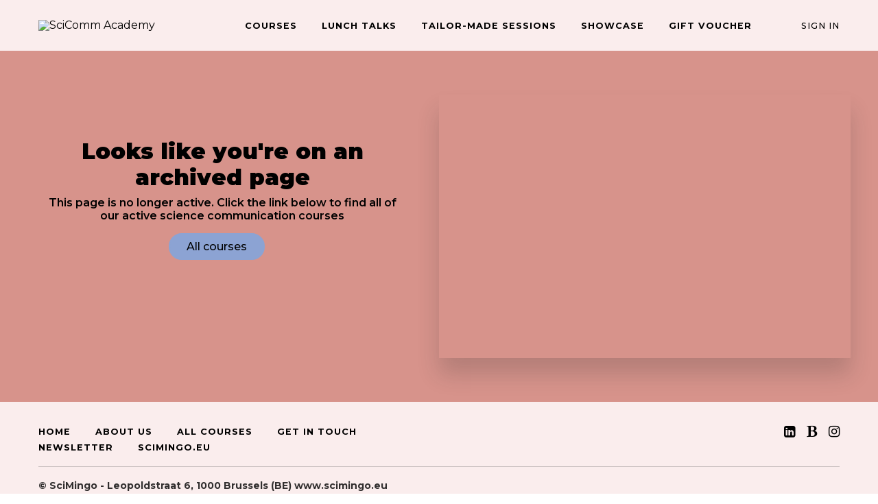

--- FILE ---
content_type: text/html; charset=utf-8
request_url: https://www.scicomm-academy.eu/courses/infographics-english-spring
body_size: 35147
content:


<!DOCTYPE html>
<!--

@@@@@@@@@@@@@    @@          @@    @@    @@@       @@    @@@     @@@    @@@    @@@@@@@@@@@    @@@       @@@@@@@@@@
     @@@         @@          @@    @@    @@@@@     @@    @@@    @@@     @@@    @@             @@@      @@@      @@@
     @@@         @@          @@    @@    @@ @@@    @@    @@@   @@@      @@@    @@             @@@     @@
     @@@         @@@@@@@@@@@@@@    @@    @@  @@@   @@    @@@  @@@       @@@    @@             @@@    @@
     @@@         @@@@@@@@@@@@@@    @@    @@   @@@@ @@    @@@  @@@       @@@    @@@@@@@@@@@    @@@    @@
     @@@         @@          @@    @@    @@    @@@ @@    @@@   @@@      @@@    @@             @@@     @@@
     @@@         @@          @@    @@    @@      @@@@    @@@    @@@     @@@    @@             @@@      @@@@      @@
     @@@         @@          @@    @@    @@       @@@    @@@     @@@    @@@    @@             @@@       @@@@@@@@@@

    Everything you need to create and launch courses on your own site [ https://www.thinkific.com ]
-->
<html lang="en">
  <head>
    <meta name="csrf-param" content="authenticity_token" />
<meta name="csrf-token" content="ADyAo_v8k1NyMgL3bm5MsNiJ9IeF7Nqth4cahQKViEa5BB4h7fJe7sf8bEV8DGdNha_KtrtuOBrbRjfVym5vpg">
<link rel="stylesheet" href="https://assets.thinkific.com/assets/custom_site_theme_required-73e22e5411e99921c15c12d76765c0852a9bac15f79d7f0e6ed443ac59428358.css" media="all" />
<link href='https://cdn.thinkific.com/assets/toga-css/1.1.21/fonts/toga-icons.css' rel='stylesheet' type='text/css'>
<link href='https://cdn.thinkific.com/assets/toga-css/1.1.21/fonts/toga-product-icons.css' rel='stylesheet' type='text/css'>
<style type='text/css'>
.remote-sign-in__vendor-logins .remote-sign-in__vendor-list-item {
  margin: 0 0.25rem;
}

.remote-sign-in__vendor-logins .remote-sign-in__vendor-list-item a:is(
  .facebook,
  .google,
  .linkedin,
  .apple,
  .thinkific-accounts
) {
  background-color: #ffffff;
  border: 1px solid #cacccd;
  font-size: 1.5rem;
  height: 3rem;
  width: 3rem;
}

.remote-sign-in__vendor-logins .remote-sign-in__vendor-list-item a.thinkific-accounts {
  display: inline-flex;
  position: relative;
  width: 48px;
  height: 48px;
  border: 1px solid #cacccd;
  border-radius: 100%;
  font-size: 6px;
  align-items: center;
  justify-content: center;
}

.remote-sign-in__vendor-logins .remote-sign-in__vendor-list-item a:is(
  :hover,
  :focus,
  :active
) {
  background-color: #f2f3f5;
  box-shadow: none;
}

.remote-sign-in__vendor-logins .remote-sign-in__vendor-list-item a.facebook i {
  color: #35579c;
}

.remote-sign-in__vendor-logins .remote-sign-in__vendor-list-item a.linkedin i {
  color: #007bba;
}

.remote-sign-in__vendor-logins .remote-sign-in__vendor-list-item a.apple i {
  color: #000000;
}

.remote-sign-in__vendor-logins .remote-sign-in__vendor-list-item a.google i {
  background: linear-gradient(to bottom left, transparent 49%, #fbbc05 50%) 0 25%/48% 40%,
  linear-gradient(to top left, transparent 49%, #fbbc05 50%) 0 75%/48% 40%,
  linear-gradient(-40deg, transparent 53%, #ea4335 54%),
  linear-gradient(45deg, transparent 46%, #4285f4 48%), #34a853;
  background-clip: text;
  background-repeat: no-repeat;
  color: transparent;
  -webkit-background-clip: text;
  -webkit-text-fill-color: transparent;
}
</style>








<script>
  (function () {
    window.Thinkific = window.Thinkific || {};
  
    if (false) {
      window.Thinkific.current_user = null;
      window.Thinkific.current_user.roles = [];
    } else {
      window.Thinkific.current_user = null;
    }
    window.dispatchEvent(new Event('thnc.current_user-initialized'));
  })();
</script>

<script async src='//www.googletagmanager.com/gtag/js?id=G-457P5YQL7D'></script>
<script>
  window.dataLayer = window.dataLayer || [];
  function gtag(){window.dataLayer.push(arguments);};
  gtag('js', new Date());
  gtag('config', 'G-457P5YQL7D');
</script>

<!-- / VOLT-9: jQuery version upgrade ▼ -->
<script src="https://cdn.thinkific.com/assets/jquery/3.5.1/jquery.min.js"></script>
<script src="https://cdn.thinkific.com/assets/jquery-migrate/3.3.1/jquery-migrate.js"></script>
<!-- / VOLT-9: jQuery version upgrade ▲ -->
<script src="https://cdn.thinkific.com/assets/jquery-ujs/1.2.2/rails.min.js"></script>
<script src="https://assets.thinkific.com/assets/application-themes-v2-29345b12ccd70a5480425c0efbac6a83bc3ae2e8b5dba47f0ae09c2fa550a0ca.js"></script>

<script src="https://www.google.com/recaptcha/api.js"></script>



    

<meta charset="utf-8">
<meta http-equiv="X-UA-Compatible" content="IE=edge">
<meta name="viewport" content="width=device-width, initial-scale=1">
<meta name="apple-mobile-web-app-capable" content="yes">
<meta name="apple-mobile-web-app-status-bar-style" content="black">
<link rel="apple-touch-icon" type="image/png" href="https://import.cdn.thinkific.com/495008%2Fcustom_site_themes%2Fid%2F3dSXK6VQ4KxRXR2yFEFP_android-chrome-192x192.png">
<link rel="icon" type="image/png" href="https://import.cdn.thinkific.com/495008%2Fcustom_site_themes%2Fid%2F3dSXK6VQ4KxRXR2yFEFP_android-chrome-192x192.png">


  <meta property="og:site_name" content="SciComm Academy">

  <meta property="og:url" content="https://www.scicomm-academy.eu/courses/infographics-english-spring">

  <meta property="og:title" content="Infographics">

  <meta name="description" content="Learn how to create engaging infographics on your research! Because visuals can share much more information in a shorter amount of time, and on a smaller amount of space compared to writing everything down in words. ">

  <meta property="og:description" content="Learn how to create engaging infographics on your research! Because visuals can share much more information in a shorter amount of time, and on a smaller amount of space compared to writing everything down in words. ">

  <meta property="og:image" content="https://import.cdn.thinkific.com/495008/courses/1446148/CWXXSGglQlOgeXc9ct7c_infographic%20Koen%20in%20huisstijl%20SciMingo.png">

  <meta name="twitter:card" content="summary_large_image">





  <meta name="google-site-verification" content="ndpybA4rYmxXrWOaFa2nRs1fTdxfXWcpqY22husGqRU">



  <title>Infographics</title>



  <meta name="description" content="Learn how to create engaging infographics on your research! Because visuals can share much more information in a shorter amount of time, and on a smaller amount of space compared to writing everything down in words. ">



  <meta name="keywords" content="infographics, data, communication, science, science communication, data visualisation, research, phd, scientists, researchers, visual communication, presentation, poster, scicomm">





    
      <meta name="robots" content="noindex">
    

  

    



    

<style>
  
</style>
<link href="https://fonts.googleapis.com/css?family=Montserrat:100,200,300,400,400i,500,600,700,800,900" rel="stylesheet">



<link href="https://maxcdn.bootstrapcdn.com/font-awesome/4.7.0/css/font-awesome.min.css" rel="stylesheet">


   <!-- Google tag (gtag.js) -->
<script async src="https://www.googletagmanager.com/gtag/js?id=AW-16895094154">
</script>
<script>
  window.dataLayer = window.dataLayer || [];
  function gtag(){dataLayer.push(arguments);}
  gtag('js', new Date());

  gtag('config', 'AW-16895094154');
</script>
  <style type='text/css' data-bundle='true'>/*! normalize.css v7.0.0 | MIT License | github.com/necolas/normalize.css */html{line-height:1.15;-ms-text-size-adjust:100%;-webkit-text-size-adjust:100%}body{margin:0}article,aside,footer,header,nav,section{display:block}h1{font-size:2em}figcaption,figure,main{display:block}figure{margin:1em 40px}hr{box-sizing:content-box;height:0;overflow:visible}pre{font-family:monospace, monospace;font-size:1em}a{background-color:transparent;-webkit-text-decoration-skip:objects}abbr[title]{border-bottom:none;text-decoration:underline;text-decoration:underline dotted}b,strong{font-weight:inherit}b,strong{font-weight:bolder}code,kbd,samp{font-family:monospace, monospace;font-size:1em}dfn{font-style:italic}mark{background-color:#ff0;color:#000}small{font-size:80%}sub,sup{font-size:75%;line-height:0;position:relative;vertical-align:baseline}sub{bottom:-0.25em}sup{top:-0.5em}audio,video{display:inline-block}audio:not([controls]){display:none;height:0}img{border-style:none}svg:not(:root){overflow:hidden}button,input,optgroup,select,textarea{font-family:sans-serif;font-size:100%;line-height:1.15;margin:0}button,input{overflow:visible}button,select{text-transform:none}button,html [type="button"],[type="reset"],[type="submit"]{-webkit-appearance:button}button::-moz-focus-inner,[type="button"]::-moz-focus-inner,[type="reset"]::-moz-focus-inner,[type="submit"]::-moz-focus-inner{border-style:none;padding:0}button:-moz-focusring,[type="button"]:-moz-focusring,[type="reset"]:-moz-focusring,[type="submit"]:-moz-focusring{outline:1px dotted ButtonText}fieldset{padding:0.35em 0.75em 0.625em}legend{box-sizing:border-box;color:inherit;display:table;max-width:100%;padding:0;white-space:normal}progress{display:inline-block;vertical-align:baseline}textarea{overflow:auto}[type="checkbox"],[type="radio"]{box-sizing:border-box;padding:0}[type="number"]::-webkit-inner-spin-button,[type="number"]::-webkit-outer-spin-button{height:auto}[type="search"]{-webkit-appearance:textfield;outline-offset:-2px}[type="search"]::-webkit-search-cancel-button,[type="search"]::-webkit-search-decoration{-webkit-appearance:none}::-webkit-file-upload-button{-webkit-appearance:button;font:inherit}details,menu{display:block}summary{display:list-item}canvas{display:inline-block}template{display:none}[hidden]{display:none}html,body,div,span,applet,object,iframe,h1,h2,h3,h4,h5,h6,p,blockquote,pre,a,abbr,acronym,address,big,cite,code,del,dfn,em,img,ins,kbd,q,s,samp,small,strike,strong,sub,sup,tt,var,b,u,i,dl,dt,dd,ol,ul,li,fieldset,form,label,legend,table,caption,tbody,tfoot,thead,tr,th,td,article,aside,canvas,details,embed,figure,figcaption,footer,header,hgroup,menu,nav,output,ruby,section,summary,time,mark,audio,video{margin-top:0}.owl-carousel,.owl-carousel .owl-item{-webkit-tap-highlight-color:transparent;position:relative}.owl-carousel{display:none;width:100%;z-index:1}.owl-carousel .owl-stage{position:relative;-ms-touch-action:pan-Y;-moz-backface-visibility:hidden}.owl-carousel .owl-stage:after{content:".";display:block;clear:both;visibility:hidden;line-height:0;height:0}.owl-carousel .owl-stage-outer{position:relative;overflow:hidden;-webkit-transform:translate3d(0, 0, 0)}.owl-carousel .owl-item,.owl-carousel .owl-wrapper{-webkit-backface-visibility:hidden;-moz-backface-visibility:hidden;-ms-backface-visibility:hidden;-webkit-transform:translate3d(0, 0, 0);-moz-transform:translate3d(0, 0, 0);-ms-transform:translate3d(0, 0, 0)}.owl-carousel .owl-item{min-height:1px;float:left;-webkit-backface-visibility:hidden;-webkit-touch-callout:none}.owl-carousel .owl-item img{display:block;width:100%}.owl-carousel .owl-dots.disabled,.owl-carousel .owl-nav.disabled{display:none}.no-js .owl-carousel,.owl-carousel.owl-loaded{display:block}.owl-carousel .owl-dot,.owl-carousel .owl-nav .owl-next,.owl-carousel .owl-nav .owl-prev{cursor:pointer;cursor:hand;-webkit-user-select:none;-khtml-user-select:none;-moz-user-select:none;-ms-user-select:none;user-select:none}.owl-carousel.owl-loading{opacity:0;display:block}.owl-carousel.owl-hidden{opacity:0}.owl-carousel.owl-refresh .owl-item{visibility:hidden}.owl-carousel.owl-drag .owl-item{-webkit-user-select:none;-moz-user-select:none;-ms-user-select:none;user-select:none}.owl-carousel.owl-grab{cursor:move;cursor:grab}.owl-carousel.owl-rtl{direction:rtl}.owl-carousel.owl-rtl .owl-item{float:right}.owl-carousel .animated{animation-duration:1s;animation-fill-mode:both}.owl-carousel .owl-animated-in{z-index:0}.owl-carousel .owl-animated-out{z-index:1}.owl-carousel .fadeOut{animation-name:fadeOut}@keyframes fadeOut{0%{opacity:1}100%{opacity:0}}.owl-height{transition:height .5s ease-in-out}.owl-carousel .owl-item .owl-lazy{opacity:0;transition:opacity .4s ease}.owl-carousel .owl-item img.owl-lazy{transform-style:preserve-3d}.owl-carousel .owl-video-wrapper{position:relative;height:100%;background:#000}.owl-carousel .owl-video-play-icon{position:absolute;height:80px;width:80px;left:50%;top:50%;margin-left:-40px;margin-top:-40px;background:url(owl.video.play.png) no-repeat;cursor:pointer;z-index:1;-webkit-backface-visibility:hidden;transition:transform .1s ease}.owl-carousel .owl-video-play-icon:hover{-ms-transform:scale(1.3, 1.3);transform:scale(1.3, 1.3)}.owl-carousel .owl-video-playing .owl-video-play-icon,.owl-carousel .owl-video-playing .owl-video-tn{display:none}.owl-carousel .owl-video-tn{opacity:0;height:100%;background-position:center center;background-repeat:no-repeat;background-size:contain;transition:opacity .4s ease}.owl-carousel .owl-video-frame{position:relative;z-index:1;height:100%;width:100%}html{font-size:16px;-ms-box-sizing:border-box;-moz-box-sizing:border-box;-webkit-box-sizing:border-box;box-sizing:border-box;scroll-behavior:smooth}*,*:before,*:after{box-sizing:inherit}a{-webkit-transition:all 200ms ease;-moz-transition:all 200ms ease;transition:all 200ms ease;color:#000}a:active,a:hover{color:#000}.open a{-webkit-transition:background-color 200ms ease,color 200ms ease;-moz-transition:background-color 200ms ease,color 200ms ease;transition:background-color 200ms ease,color 200ms ease}body{display:-webkit-box;display:-moz-box;display:box;display:-webkit-flex;display:-moz-flex;display:-ms-flexbox;display:flex;-webkit-box-orient:vertical;-moz-box-orient:vertical;-spec-box-orient:vertical;box-orient:vertical;-webkit-box-direction:normal;-moz-box-direction:normal;-spec-box-direction:normal;box-direction:normal;-webkit-flex-direction:column;-moz-flex-direction:column;-spec-flex-direction:column;flex-direction:column;-ms-flex-direction:column;position:relative;height:100vh;margin:0;padding:0;background-color:#fff;color:#000;overflow-x:hidden}.button{-webkit-transition:all 200ms ease,font-size 200ms ease;-moz-transition:all 200ms ease,font-size 200ms ease;transition:all 200ms ease,font-size 200ms ease;display:inline-block;padding:0.5rem 1rem;border:2px solid transparent;border-radius:100px;font-family:"Montserrat",Sans-Serif;font-size:1em;font-weight:500;line-height:normal;text-align:center;text-decoration:none;cursor:pointer}.button:active,.button:hover,.button:focus{-webkit-transition:all 300ms ease,box-shadow 400ms ease;-moz-transition:all 300ms ease,box-shadow 400ms ease;transition:all 300ms ease,box-shadow 400ms ease;box-shadow:0 4px 8px 0 rgba(0,0,0,0.15)}.button-block{display:block;width:100%}.button-large{padding:15px 30px}.button-primary{border:2px solid #be1622;background-color:#be1622;color:#fff}.button-primary:active,.button-primary:hover,.button-primary:focus{border-color:#be1622;background-color:#be1622;color:#fff}.button-secondary{border:2px solid #8ca3d3;background-color:#8ca3d3;color:#000}.button-secondary:active,.button-secondary:hover,.button-secondary:focus{border-color:#8ca3d3;background-color:#8ca3d3;color:#000}form,input,textarea,label,fieldset,legend,select,optgroup,option,datalist,keygen,output{color:#000}form:focus,input:focus,textarea:focus,label:focus,fieldset:focus,legend:focus,select:focus,optgroup:focus,option:focus,datalist:focus,keygen:focus,output:focus{outline:1px solid #faeded;outline-offset:-1px;outline-style:solid}fieldset{padding:0;border:0}input[type="text"],input[type="email"],input[type="password"],input[type="search"]{-webkit-appearance:none;-moz-appearance:none;-ms-appearance:none;-o-appearance:none;-spec-appearance:none;appearance:none}input[type="text"],input[type="text"]:active,input[type="text"]:hover,input[type="email"],input[type="email"]:active,input[type="email"]:hover,input[type="password"],input[type="password"]:active,input[type="password"]:hover,input[type="search"],input[type="search"]:active,input[type="search"]:hover{border-radius:0;-webkit-border-radius:0}input[type="text"]:active,input[type="text"]:hover,input[type="email"]:active,input[type="email"]:hover,input[type="password"]:active,input[type="password"]:hover,input[type="search"]:active,input[type="search"]:hover{border-color:#faeded}input[type="checkbox"]{display:inline-block;width:auto;margin-right:0.5rem}select:active,select:hover{border-color:#faeded}select.form__control{-webkit-appearance:none;-moz-appearance:none;-ms-appearance:none;-o-appearance:none;-spec-appearance:none;appearance:none;padding-right:32px}.form__group{display:-webkit-box;display:-moz-box;display:box;display:-webkit-flex;display:-moz-flex;display:-ms-flexbox;display:flex;-webkit-box-lines:multiple;-moz-box-lines:multiple;-spec-box-lines:multiple;box-lines:multiple;-webkit-flex-wrap:wrap;-moz-flex-wrap:wrap;-ms-flex-wrap:wrap;-spec-flex-wrap:wrap;flex-wrap:wrap;-webkit-box-align:center;-moz-box-align:center;-spec-box-align:center;box-align:center;-webkit-align-items:center;-moz-align-items:center;-ms-align-items:center;-o-align-items:center;-spec-align-items:center;align-items:center;-ms-flex-align:center;margin:0 0 1rem}.form__group:after,.form__group:before{-webkit-flex-basis:0;-moz-flex-basis:0;-spec-flex-basis:0;flex-basis:0;-ms-flex-preferred-size:0;order:1}.form__group .input__group{-webkit-flex-grow:1;-moz-flex-grow:1;-spec-flex-grow:1;flex-grow:1;-ms-flex-positive:1;margin-right:1rem}@media all and (max-width: 767px){.form__group .input__group{margin-right:0}}.form__group .input__group:last-child{margin-right:0}@media all and (max-width: 767px){.form__group .button{display:block;width:100%}}.form__group .form__notice{margin:0}.form__error-msg{display:inline-block;margin:0;color:#E75725;font-size:0.875rem;font-weight:400}.form__label+.form__button-group{-webkit-align-self:flex-end;-moz-align-self:flex-end;-spec-align-self:flex-end;align-self:flex-end;-ms-flex-item-align:end;width:100%;padding-top:1rem}@media all and (min-width: 480px){.form__label+.form__button-group{width:25%;margin-left:1rem;padding-top:0}}@media all and (max-width: 479px){.form__button-group .button{width:100%}}.form__label{color:#000;font-size:0.75rem;font-weight:bold;line-height:2}.form__label input,.form__label textarea{display:block}.form__label input[type="checkbox"]{display:inline-block;width:auto;margin-right:5px;font-size:1rem}.form__label-checkbox{font-size:1rem}.form__remember-me,.form__forgot-password{font-size:0.75rem;line-height:2}.form__forgot-password{margin-right:0;margin-left:auto;text-align:right}.form__select-label{display:inline-block;position:relative;width:100%}.form__select-label:after{-webkit-transform:translatey(-50%);-moz-transform:translatey(-50%);-ms-transform:translatey(-50%);-o-transform:translatey(-50%);-spec-transform:translatey(-50%);transform:translatey(-50%);display:block;position:absolute;top:39px;right:14px;width:8px;height:8px;font-family:"FontAwesome";font-size:1.2rem;content:"\f0d7";z-index:102;pointer-events:none}.form__select-no-label{display:inline-block;position:relative}.form__select-no-label:after{-webkit-transform:translatey(-50%);-moz-transform:translatey(-50%);-ms-transform:translatey(-50%);-o-transform:translatey(-50%);-spec-transform:translatey(-50%);transform:translatey(-50%);display:block;position:absolute;top:50%;right:14px;font-family:"FontAwesome";font-size:1rem;content:"\f0d7";z-index:101;pointer-events:none}.form__search{display:block;position:relative}.form__search:after{-webkit-transform:translatey(-50%);-moz-transform:translatey(-50%);-ms-transform:translatey(-50%);-o-transform:translatey(-50%);-spec-transform:translatey(-50%);transform:translatey(-50%);display:inline-block;position:absolute;top:50%;right:1rem;width:1rem;height:1rem;color:#000;font-family:"FontAwesome";font-size:1rem;line-height:1;text-align:center;content:"\f002";pointer-events:none}.form__control{-webkit-transition:border-color 200ms ease,outline 200ms ease;-moz-transition:border-color 200ms ease,outline 200ms ease;transition:border-color 200ms ease,outline 200ms ease;display:block;width:100%;padding:10px 15px;border:1px solid transparent;border-radius:0;background-color:#faeded;font-size:1rem;line-height:normal}.form__control[readonly]{background-color:#f3e6e6}.form__control:active,.form__control:hover{-webkit-transition:border-color 200ms ease,outline 200ms ease;-moz-transition:border-color 200ms ease,outline 200ms ease;transition:border-color 200ms ease,outline 200ms ease}.form__control.form__control-search{padding-right:32px}.form__control.input--error{border:1px solid #E75725}.form__control.input--error:hover,.form__control.input--error:focus,.form__control.input--error:active{border-color:#E75725;outline-color:#E75725}.form__control.input--success{border:1px solid #54C670}.form__control.input--success:hover,.form__control.input--success:focus,.form__control.input--success:active{border-color:#54C670;outline-color:#54C670}.form__notice,.form-error__list{width:100%;font-size:0.875rem}.form__notice{font-style:italic}.form-error__list{color:#E75725}.honeypot-field{position:absolute;width:1px;height:1px;overflow:hidden}::-webkit-input-placeholder{color:gray}::-moz-placeholder{color:gray}:-ms-input-placeholder{color:gray}:-moz-placeholder{color:gray}::placeholder{color:gray}ol,ul,li{margin:0;padding:0}ul{list-style:none}.section__body ol,.section__body ul{margin-left:2rem}.section__body ul{list-style:initial}figure{position:relative;margin:0 0 1rem}figure img{display:block;width:100%}figcaption{display:block;position:absolute;bottom:0;left:0;width:100%;padding:0.5rem 1rem;font-size:0.8em;font-style:italic;z-index:0}figcaption:before{display:block;position:absolute;top:0;left:0;width:100%;height:100%;background-color:#faeded;content:"";opacity:0.7;z-index:-1}.img-responsive{display:block;width:100%;height:auto}.embed-responsive{position:relative;height:0;padding-bottom:56.25%}@media all and (min-width: 768px){.embed-responsive{padding-top:25px;padding-bottom:53.25%}}.embed-responsive iframe{position:absolute;top:0;left:0;width:100%;height:100%}@media all and (max-width: 767px){[class*="__wrapper"]>[class*="__menu"] ul{box-shadow:1px 1px 0 rgba(0,0,0,0.05)}}@media all and (min-width: 992px){[class*="__wrapper"]>[class*="__menu"] ul{box-shadow:1px 1px 0 rgba(0,0,0,0.05)}}[class*="__wrapper"]>[class*="__menu"] li{display:block}[class*="__wrapper"]>[class*="__menu"] li a{-webkit-transition:color 0 ease;-moz-transition:color 0 ease;transition:color 0 ease;display:block;position:relative;padding:8px 16px;background-color:#faeded;color:#000;font-weight:500;text-align:left;text-decoration:none;text-transform:capitalize}[class*="__wrapper"]>[class*="__menu"] li a.active,[class*="__wrapper"]>[class*="__menu"] li a:active,[class*="__wrapper"]>[class*="__menu"] li a:hover{color:#faeded}[class*="__wrapper"]>[class*="__menu"] li a:before{-webkit-transition:width 200ms ease-in-out;-moz-transition:width 200ms ease-in-out;transition:width 200ms ease-in-out;display:block;position:absolute;top:0;left:0;width:0;height:100%;background-color:#faeded;content:""}[class*="__wrapper"]>[class*="__menu"] li a:active:before,[class*="__wrapper"]>[class*="__menu"] li a:hover:before,[class*="__wrapper"]>[class*="__menu"] li a.active:before{-webkit-transition:width 300ms ease-in-out;-moz-transition:width 300ms ease-in-out;transition:width 300ms ease-in-out;width:5px}@media screen and (min-width: 768px) and (max-width: 991px){[class*="__wrapper"]>[class*="__menu"] ul{border:0;border-bottom:1px solid transparent;font-size:0}[class*="__wrapper"]>[class*="__menu"] li{display:inline-block;width:auto}[class*="__wrapper"]>[class*="__menu"] li:first-child a{border-left:1px solid transparent}[class*="__wrapper"]>[class*="__menu"] li a{position:relative;top:1px;border-top:1px solid transparent;border-right:1px solid transparent;font-size:1rem}[class*="__wrapper"]>[class*="__menu"] li a:before{content:none}[class*="__wrapper"]>[class*="__menu"] li a.active{border-bottom:1px solid #faeded;background:#e8b8b0}[class*="__wrapper"]>[class*="__menu"] li a.active,[class*="__wrapper"]>[class*="__menu"] li a:active,[class*="__wrapper"]>[class*="__menu"] li a:hover{border-bottom-color:#fff;background-color:#fff}}.pagination{display:-webkit-box;display:-moz-box;display:box;display:-webkit-flex;display:-moz-flex;display:-ms-flexbox;display:flex;-webkit-box-lines:multiple;-moz-box-lines:multiple;-spec-box-lines:multiple;box-lines:multiple;-webkit-flex-wrap:wrap;-moz-flex-wrap:wrap;-ms-flex-wrap:wrap;-spec-flex-wrap:wrap;flex-wrap:wrap;justify-content:center;width:100%}.pagination:after,.pagination:before{-webkit-flex-basis:0;-moz-flex-basis:0;-spec-flex-basis:0;flex-basis:0;-ms-flex-preferred-size:0;order:1}@media all and (min-width: 768px){.pagination{margin:0 0 2rem}}.pagination__pages{list-style:none}.pagination__pages li{display:inline-block}.pagination__pages li.active a{color:#000}.pagination__pages li.active a:after{content:""}.pagination__pages a{position:relative;color:#000;font-size:1rem;font-weight:bold;text-decoration:none}@media all and (min-width: 768px){.pagination__pages a{font-size:0.875rem}}.pagination__pages a:active,.pagination__pages a:hover{color:#000}.pagination__pages .fa{margin:0 5px;font-size:1rem;font-weight:normal;vertical-align:middle}@media all and (min-width: 768px){.pagination__pages .fa{font-size:0.5rem}}.pagination__page-number{margin:0 2.5px}.pagination__page-number:active:after,.pagination__page-number:focus:after,.pagination__page-number:hover:after{content:""}.pagination__page-number:after{display:inline-block;position:absolute;bottom:-3px;left:0;width:100%;height:2px;background-color:#000;content:none}.course-card{display:-webkit-box;display:-moz-box;display:box;display:-webkit-flex;display:-moz-flex;display:-ms-flexbox;display:flex;-webkit-box-orient:vertical;-moz-box-orient:vertical;-spec-box-orient:vertical;box-orient:vertical;-webkit-box-direction:normal;-moz-box-direction:normal;-spec-box-direction:normal;box-direction:normal;-webkit-flex-direction:column;-moz-flex-direction:column;-spec-flex-direction:column;flex-direction:column;-ms-flex-direction:column;-webkit-transition:-webkit-transform 200ms ease,background-color 200ms ease,box-shadow 200ms ease;-moz-transition:-moz-transform 200ms ease,background-color 200ms ease,box-shadow 200ms ease;transition:transform 200ms ease,background-color 200ms ease,box-shadow 200ms ease;height:100%;border:1px solid transparent;background-color:#faeded;color:#000;text-decoration:none;border:0;border-radius:5px;overflow:hidden;-webkit-border-radius:5px;-moz-border-radius:5px}.course-card:active,.course-card:focus,.course-card:hover{-webkit-transition:-webkit-transform 200ms ease,background-color 200ms ease,box-shadow 200ms ease;-moz-transition:-moz-transform 200ms ease,background-color 200ms ease,box-shadow 200ms ease;transition:transform 200ms ease,background-color 200ms ease,box-shadow 200ms ease;-webkit-transform:translateY(-1rem);-moz-transform:translateY(-1rem);-ms-transform:translateY(-1rem);-o-transform:translateY(-1rem);-spec-transform:translateY(-1rem);transform:translateY(-1rem);outline:0;background-color:#e8b8b0;color:#000;box-shadow:0 8px 22px rgba(0,0,0,0.15)}.course-card h2,.course-card h3{color:#000;font-family:"Montserrat",sans-serif}.course-card a{text-decoration:none}.course-card__img{display:block;width:100%;height:162px;margin:0 auto}@media all and (min-width: 480px){.course-card__img{height:198px}}@media all and (min-width: 992px){.course-card__img{height:207px}}.course-card__dashboard .course-card__body{display:-webkit-box;display:-moz-box;display:box;display:-webkit-flex;display:-moz-flex;display:-ms-flexbox;display:flex;-webkit-box-orient:vertical;-moz-box-orient:vertical;-spec-box-orient:vertical;box-orient:vertical;-webkit-box-direction:normal;-moz-box-direction:normal;-spec-box-direction:normal;box-direction:normal;-webkit-flex-direction:column;-moz-flex-direction:column;-spec-flex-direction:column;flex-direction:column;-ms-flex-direction:column;-webkit-flex-grow:1;-moz-flex-grow:1;-spec-flex-grow:1;flex-grow:1;-ms-flex-positive:1;margin:0}.course-card__dashboard .course-card__body .course-card__header{text-decoration:none}.course-card__dashboard .course-card__body .course-card__header-title{padding:0 3rem 3rem;padding-top:2rem;text-align:center;font-size:1.125rem;font-weight:400;line-height:1.25}.course-card__dashboard .course-card__img a{display:block;width:100%;height:100%}.course-card__dashboard .course-card__details{display:flex;flex:1;height:3rem}.course-card__dashboard .course-card__details a,.course-card__dashboard .course-card__details span{display:flex;flex:1;align-items:center;justify-content:center;height:3rem;font-weight:400}.course-card__dashboard .course-card__details a,.course-card__dashboard .course-card__details a:active,.course-card__dashboard .course-card__details a:hover,.course-card__dashboard .course-card__details span,.course-card__dashboard .course-card__details span:active,.course-card__dashboard .course-card__details span:hover{background-color:transparent;color:#000}.course-card__dashboard .course-card__details a:first-child,.course-card__dashboard .course-card__details span:first-child{border:0}.course-card__dashboard .course-card__progress--bar{flex:0;flex-basis:0;padding-right:2rem;padding-left:2rem}.course-card__featured{display:-webkit-box;display:-moz-box;display:box;display:-webkit-flex;display:-moz-flex;display:-ms-flexbox;display:flex;-webkit-box-lines:multiple;-moz-box-lines:multiple;-spec-box-lines:multiple;box-lines:multiple;-webkit-flex-wrap:wrap;-moz-flex-wrap:wrap;-ms-flex-wrap:wrap;-spec-flex-wrap:wrap;flex-wrap:wrap}.course-card__featured:after,.course-card__featured:before{-webkit-flex-basis:0;-moz-flex-basis:0;-spec-flex-basis:0;flex-basis:0;-ms-flex-preferred-size:0;order:1}@media all and (min-width: 480px){.course-card__featured .course-card__img{min-height:22rem}}.course-card__featured .course-card__body{position:relative;width:100%;padding-right:1rem;padding-left:1rem;flex:0 0 100%;max-width:100%;padding-right:2rem}@media all and (min-width: 768px){.course-card__featured .course-card__body{display:-webkit-box;display:-moz-box;display:box;display:-webkit-flex;display:-moz-flex;display:-ms-flexbox;display:flex;-webkit-box-orient:vertical;-moz-box-orient:vertical;-spec-box-orient:vertical;box-orient:vertical;-webkit-box-direction:normal;-moz-box-direction:normal;-spec-box-direction:normal;box-direction:normal;-webkit-flex-direction:column;-moz-flex-direction:column;-spec-flex-direction:column;flex-direction:column;-ms-flex-direction:column;position:relative;width:100%;padding-right:1rem;padding-left:1rem;flex:0 0 50%;max-width:50%}}.course-card__featured .course-card__details{margin-top:auto;margin-bottom:0;padding-bottom:0}.course-card__featured .course-card__img-container{position:relative;width:100%;padding-right:1rem;padding-left:1rem;flex:0 0 100%;max-width:100%;min-height:22rem;margin-top:0;padding-right:0;padding-left:0}@media all and (max-width: 991px){.course-card__featured .course-card__img-container{min-height:12rem}}@media all and (min-width: 768px){.course-card__featured .course-card__img-container{position:relative;width:100%;flex:0 0 50%;max-width:50%;border-top-right-radius:5px;border-bottom-left-radius:0}}.course-card__featured .course-card__img-container a{margin-right:-1rem;margin-left:-1rem}.course-card__public:hover{cursor:pointer}.course-card__public .course-card__body{padding:2rem 1rem 1rem}.course-card__public .course-card__reviews{padding-top:1rem}.course-card__header-banner{display:block;position:absolute;bottom:1rem;left:1rem;margin-right:1rem;padding:0.5rem 1rem;border-radius:5px;background-color:#be1622;color:#fff;font-size:0.875rem;font-weight:bold;letter-spacing:1px;text-align:center;text-transform:uppercase;z-index:103}.course-card__img-container{position:relative;width:100%;border-bottom-left-radius:5px;border-bottom-right-radius:5px;overflow:hidden}.course-card__img-container a{display:block;position:relative;height:100%}.course-card__img-container .course-card__bundle-size{display:inline-block;position:absolute;bottom:1rem;left:1rem;padding:0.5rem 1rem;border-radius:5px;background-color:#faeded;font-size:0.8em;font-weight:600;letter-spacing:1px}.course-card__img-container .course-card__bundle-size .fa{margin-right:0.5rem}.course-card__body{-webkit-flex-grow:1;-moz-flex-grow:1;-spec-flex-grow:1;flex-grow:1;-ms-flex-positive:1;position:relative;margin-bottom:auto;text-align:center}.course-card__body .course-card__category{margin:0 0 0.5rem;font-size:0.75019rem !important;font-weight:bold;opacity:0.6}.course-card__body h3{font-size:1.125rem;font-weight:400;line-height:1.25}.course-card__body h2{margin:0 0 0.5rem;font-size:0.8em;opacity:0.6}.course-card__reviews{display:flex;position:relative;align-items:center;justify-content:center;margin:0 0 1rem}.course-card__progress--circle{-webkit-transform:translatex(-50%);-moz-transform:translatex(-50%);-ms-transform:translatex(-50%);-o-transform:translatex(-50%);-spec-transform:translatex(-50%);transform:translatex(-50%);position:absolute;top:-30px;left:50%;width:60px;height:60px;margin:0 auto;text-align:left;z-index:103}.course-card__progress--circle .circle .fill,.course-card__progress--circle .circle .mask{-webkit-backface-visibility:hidden;-spec-backface-visibility:hidden;backface-visibility:hidden;-webkit-transition:-webkit-transform 400ms ease;-moz-transition:-moz-transform 400ms ease;transition:transform 400ms ease;position:absolute;width:60px;height:60px;border-radius:50%}.course-card__progress--circle .circle .mask{clip:rect(0, 60px, 60px, 30px)}.course-card__progress--circle .circle .mask .fill{background-color:#faeded;clip:rect(0, 30px, 60px, 0)}.course-card__progress--circle .progress__percentage{position:absolute;width:54px;height:54px;margin-top:3px;margin-left:3px;border-radius:50%;background-color:#faeded;color:#faeded;line-height:54px;text-align:center}.course-card__progress--circle .progress__percentage:before{position:absolute;top:0;left:0;width:54px;height:54px;border:1px solid transparent;border-radius:50%;content:""}.course-card__progress--circle[data-progress="1"] .circle .fill,.course-card__progress--circle[data-progress="1"] .circle .mask.full{-webkit-transition-delay:1s;-moz-transition-delay:1s;-spec-transition-delay:1s;transition-delay:1s;-webkit-transform:rotate(1.8deg);-moz-transform:rotate(1.8deg);-ms-transform:rotate(1.8deg);-o-transform:rotate(1.8deg);-spec-transform:rotate(1.8deg);transform:rotate(1.8deg)}.course-card__progress--circle[data-progress="1"] .circle .fill.fix{-webkit-transform:rotate(3.6deg);-moz-transform:rotate(3.6deg);-ms-transform:rotate(3.6deg);-o-transform:rotate(3.6deg);-spec-transform:rotate(3.6deg);transform:rotate(3.6deg)}.course-card__progress--circle[data-progress="2"] .circle .fill,.course-card__progress--circle[data-progress="2"] .circle .mask.full{-webkit-transition-delay:1s;-moz-transition-delay:1s;-spec-transition-delay:1s;transition-delay:1s;-webkit-transform:rotate(3.6deg);-moz-transform:rotate(3.6deg);-ms-transform:rotate(3.6deg);-o-transform:rotate(3.6deg);-spec-transform:rotate(3.6deg);transform:rotate(3.6deg)}.course-card__progress--circle[data-progress="2"] .circle .fill.fix{-webkit-transform:rotate(7.2deg);-moz-transform:rotate(7.2deg);-ms-transform:rotate(7.2deg);-o-transform:rotate(7.2deg);-spec-transform:rotate(7.2deg);transform:rotate(7.2deg)}.course-card__progress--circle[data-progress="3"] .circle .fill,.course-card__progress--circle[data-progress="3"] .circle .mask.full{-webkit-transition-delay:1s;-moz-transition-delay:1s;-spec-transition-delay:1s;transition-delay:1s;-webkit-transform:rotate(5.4deg);-moz-transform:rotate(5.4deg);-ms-transform:rotate(5.4deg);-o-transform:rotate(5.4deg);-spec-transform:rotate(5.4deg);transform:rotate(5.4deg)}.course-card__progress--circle[data-progress="3"] .circle .fill.fix{-webkit-transform:rotate(10.8deg);-moz-transform:rotate(10.8deg);-ms-transform:rotate(10.8deg);-o-transform:rotate(10.8deg);-spec-transform:rotate(10.8deg);transform:rotate(10.8deg)}.course-card__progress--circle[data-progress="4"] .circle .fill,.course-card__progress--circle[data-progress="4"] .circle .mask.full{-webkit-transition-delay:1s;-moz-transition-delay:1s;-spec-transition-delay:1s;transition-delay:1s;-webkit-transform:rotate(7.2deg);-moz-transform:rotate(7.2deg);-ms-transform:rotate(7.2deg);-o-transform:rotate(7.2deg);-spec-transform:rotate(7.2deg);transform:rotate(7.2deg)}.course-card__progress--circle[data-progress="4"] .circle .fill.fix{-webkit-transform:rotate(14.4deg);-moz-transform:rotate(14.4deg);-ms-transform:rotate(14.4deg);-o-transform:rotate(14.4deg);-spec-transform:rotate(14.4deg);transform:rotate(14.4deg)}.course-card__progress--circle[data-progress="5"] .circle .fill,.course-card__progress--circle[data-progress="5"] .circle .mask.full{-webkit-transition-delay:1s;-moz-transition-delay:1s;-spec-transition-delay:1s;transition-delay:1s;-webkit-transform:rotate(9deg);-moz-transform:rotate(9deg);-ms-transform:rotate(9deg);-o-transform:rotate(9deg);-spec-transform:rotate(9deg);transform:rotate(9deg)}.course-card__progress--circle[data-progress="5"] .circle .fill.fix{-webkit-transform:rotate(18deg);-moz-transform:rotate(18deg);-ms-transform:rotate(18deg);-o-transform:rotate(18deg);-spec-transform:rotate(18deg);transform:rotate(18deg)}.course-card__progress--circle[data-progress="6"] .circle .fill,.course-card__progress--circle[data-progress="6"] .circle .mask.full{-webkit-transition-delay:1s;-moz-transition-delay:1s;-spec-transition-delay:1s;transition-delay:1s;-webkit-transform:rotate(10.8deg);-moz-transform:rotate(10.8deg);-ms-transform:rotate(10.8deg);-o-transform:rotate(10.8deg);-spec-transform:rotate(10.8deg);transform:rotate(10.8deg)}.course-card__progress--circle[data-progress="6"] .circle .fill.fix{-webkit-transform:rotate(21.6deg);-moz-transform:rotate(21.6deg);-ms-transform:rotate(21.6deg);-o-transform:rotate(21.6deg);-spec-transform:rotate(21.6deg);transform:rotate(21.6deg)}.course-card__progress--circle[data-progress="7"] .circle .fill,.course-card__progress--circle[data-progress="7"] .circle .mask.full{-webkit-transition-delay:1s;-moz-transition-delay:1s;-spec-transition-delay:1s;transition-delay:1s;-webkit-transform:rotate(12.6deg);-moz-transform:rotate(12.6deg);-ms-transform:rotate(12.6deg);-o-transform:rotate(12.6deg);-spec-transform:rotate(12.6deg);transform:rotate(12.6deg)}.course-card__progress--circle[data-progress="7"] .circle .fill.fix{-webkit-transform:rotate(25.2deg);-moz-transform:rotate(25.2deg);-ms-transform:rotate(25.2deg);-o-transform:rotate(25.2deg);-spec-transform:rotate(25.2deg);transform:rotate(25.2deg)}.course-card__progress--circle[data-progress="8"] .circle .fill,.course-card__progress--circle[data-progress="8"] .circle .mask.full{-webkit-transition-delay:1s;-moz-transition-delay:1s;-spec-transition-delay:1s;transition-delay:1s;-webkit-transform:rotate(14.4deg);-moz-transform:rotate(14.4deg);-ms-transform:rotate(14.4deg);-o-transform:rotate(14.4deg);-spec-transform:rotate(14.4deg);transform:rotate(14.4deg)}.course-card__progress--circle[data-progress="8"] .circle .fill.fix{-webkit-transform:rotate(28.8deg);-moz-transform:rotate(28.8deg);-ms-transform:rotate(28.8deg);-o-transform:rotate(28.8deg);-spec-transform:rotate(28.8deg);transform:rotate(28.8deg)}.course-card__progress--circle[data-progress="9"] .circle .fill,.course-card__progress--circle[data-progress="9"] .circle .mask.full{-webkit-transition-delay:1s;-moz-transition-delay:1s;-spec-transition-delay:1s;transition-delay:1s;-webkit-transform:rotate(16.2deg);-moz-transform:rotate(16.2deg);-ms-transform:rotate(16.2deg);-o-transform:rotate(16.2deg);-spec-transform:rotate(16.2deg);transform:rotate(16.2deg)}.course-card__progress--circle[data-progress="9"] .circle .fill.fix{-webkit-transform:rotate(32.4deg);-moz-transform:rotate(32.4deg);-ms-transform:rotate(32.4deg);-o-transform:rotate(32.4deg);-spec-transform:rotate(32.4deg);transform:rotate(32.4deg)}.course-card__progress--circle[data-progress="10"] .circle .fill,.course-card__progress--circle[data-progress="10"] .circle .mask.full{-webkit-transition-delay:1s;-moz-transition-delay:1s;-spec-transition-delay:1s;transition-delay:1s;-webkit-transform:rotate(18deg);-moz-transform:rotate(18deg);-ms-transform:rotate(18deg);-o-transform:rotate(18deg);-spec-transform:rotate(18deg);transform:rotate(18deg)}.course-card__progress--circle[data-progress="10"] .circle .fill.fix{-webkit-transform:rotate(36deg);-moz-transform:rotate(36deg);-ms-transform:rotate(36deg);-o-transform:rotate(36deg);-spec-transform:rotate(36deg);transform:rotate(36deg)}.course-card__progress--circle[data-progress="11"] .circle .fill,.course-card__progress--circle[data-progress="11"] .circle .mask.full{-webkit-transition-delay:1s;-moz-transition-delay:1s;-spec-transition-delay:1s;transition-delay:1s;-webkit-transform:rotate(19.8deg);-moz-transform:rotate(19.8deg);-ms-transform:rotate(19.8deg);-o-transform:rotate(19.8deg);-spec-transform:rotate(19.8deg);transform:rotate(19.8deg)}.course-card__progress--circle[data-progress="11"] .circle .fill.fix{-webkit-transform:rotate(39.6deg);-moz-transform:rotate(39.6deg);-ms-transform:rotate(39.6deg);-o-transform:rotate(39.6deg);-spec-transform:rotate(39.6deg);transform:rotate(39.6deg)}.course-card__progress--circle[data-progress="12"] .circle .fill,.course-card__progress--circle[data-progress="12"] .circle .mask.full{-webkit-transition-delay:1s;-moz-transition-delay:1s;-spec-transition-delay:1s;transition-delay:1s;-webkit-transform:rotate(21.6deg);-moz-transform:rotate(21.6deg);-ms-transform:rotate(21.6deg);-o-transform:rotate(21.6deg);-spec-transform:rotate(21.6deg);transform:rotate(21.6deg)}.course-card__progress--circle[data-progress="12"] .circle .fill.fix{-webkit-transform:rotate(43.2deg);-moz-transform:rotate(43.2deg);-ms-transform:rotate(43.2deg);-o-transform:rotate(43.2deg);-spec-transform:rotate(43.2deg);transform:rotate(43.2deg)}.course-card__progress--circle[data-progress="13"] .circle .fill,.course-card__progress--circle[data-progress="13"] .circle .mask.full{-webkit-transition-delay:1s;-moz-transition-delay:1s;-spec-transition-delay:1s;transition-delay:1s;-webkit-transform:rotate(23.4deg);-moz-transform:rotate(23.4deg);-ms-transform:rotate(23.4deg);-o-transform:rotate(23.4deg);-spec-transform:rotate(23.4deg);transform:rotate(23.4deg)}.course-card__progress--circle[data-progress="13"] .circle .fill.fix{-webkit-transform:rotate(46.8deg);-moz-transform:rotate(46.8deg);-ms-transform:rotate(46.8deg);-o-transform:rotate(46.8deg);-spec-transform:rotate(46.8deg);transform:rotate(46.8deg)}.course-card__progress--circle[data-progress="14"] .circle .fill,.course-card__progress--circle[data-progress="14"] .circle .mask.full{-webkit-transition-delay:1s;-moz-transition-delay:1s;-spec-transition-delay:1s;transition-delay:1s;-webkit-transform:rotate(25.2deg);-moz-transform:rotate(25.2deg);-ms-transform:rotate(25.2deg);-o-transform:rotate(25.2deg);-spec-transform:rotate(25.2deg);transform:rotate(25.2deg)}.course-card__progress--circle[data-progress="14"] .circle .fill.fix{-webkit-transform:rotate(50.4deg);-moz-transform:rotate(50.4deg);-ms-transform:rotate(50.4deg);-o-transform:rotate(50.4deg);-spec-transform:rotate(50.4deg);transform:rotate(50.4deg)}.course-card__progress--circle[data-progress="15"] .circle .fill,.course-card__progress--circle[data-progress="15"] .circle .mask.full{-webkit-transition-delay:1s;-moz-transition-delay:1s;-spec-transition-delay:1s;transition-delay:1s;-webkit-transform:rotate(27deg);-moz-transform:rotate(27deg);-ms-transform:rotate(27deg);-o-transform:rotate(27deg);-spec-transform:rotate(27deg);transform:rotate(27deg)}.course-card__progress--circle[data-progress="15"] .circle .fill.fix{-webkit-transform:rotate(54deg);-moz-transform:rotate(54deg);-ms-transform:rotate(54deg);-o-transform:rotate(54deg);-spec-transform:rotate(54deg);transform:rotate(54deg)}.course-card__progress--circle[data-progress="16"] .circle .fill,.course-card__progress--circle[data-progress="16"] .circle .mask.full{-webkit-transition-delay:1s;-moz-transition-delay:1s;-spec-transition-delay:1s;transition-delay:1s;-webkit-transform:rotate(28.8deg);-moz-transform:rotate(28.8deg);-ms-transform:rotate(28.8deg);-o-transform:rotate(28.8deg);-spec-transform:rotate(28.8deg);transform:rotate(28.8deg)}.course-card__progress--circle[data-progress="16"] .circle .fill.fix{-webkit-transform:rotate(57.6deg);-moz-transform:rotate(57.6deg);-ms-transform:rotate(57.6deg);-o-transform:rotate(57.6deg);-spec-transform:rotate(57.6deg);transform:rotate(57.6deg)}.course-card__progress--circle[data-progress="17"] .circle .fill,.course-card__progress--circle[data-progress="17"] .circle .mask.full{-webkit-transition-delay:1s;-moz-transition-delay:1s;-spec-transition-delay:1s;transition-delay:1s;-webkit-transform:rotate(30.6deg);-moz-transform:rotate(30.6deg);-ms-transform:rotate(30.6deg);-o-transform:rotate(30.6deg);-spec-transform:rotate(30.6deg);transform:rotate(30.6deg)}.course-card__progress--circle[data-progress="17"] .circle .fill.fix{-webkit-transform:rotate(61.2deg);-moz-transform:rotate(61.2deg);-ms-transform:rotate(61.2deg);-o-transform:rotate(61.2deg);-spec-transform:rotate(61.2deg);transform:rotate(61.2deg)}.course-card__progress--circle[data-progress="18"] .circle .fill,.course-card__progress--circle[data-progress="18"] .circle .mask.full{-webkit-transition-delay:1s;-moz-transition-delay:1s;-spec-transition-delay:1s;transition-delay:1s;-webkit-transform:rotate(32.4deg);-moz-transform:rotate(32.4deg);-ms-transform:rotate(32.4deg);-o-transform:rotate(32.4deg);-spec-transform:rotate(32.4deg);transform:rotate(32.4deg)}.course-card__progress--circle[data-progress="18"] .circle .fill.fix{-webkit-transform:rotate(64.8deg);-moz-transform:rotate(64.8deg);-ms-transform:rotate(64.8deg);-o-transform:rotate(64.8deg);-spec-transform:rotate(64.8deg);transform:rotate(64.8deg)}.course-card__progress--circle[data-progress="19"] .circle .fill,.course-card__progress--circle[data-progress="19"] .circle .mask.full{-webkit-transition-delay:1s;-moz-transition-delay:1s;-spec-transition-delay:1s;transition-delay:1s;-webkit-transform:rotate(34.2deg);-moz-transform:rotate(34.2deg);-ms-transform:rotate(34.2deg);-o-transform:rotate(34.2deg);-spec-transform:rotate(34.2deg);transform:rotate(34.2deg)}.course-card__progress--circle[data-progress="19"] .circle .fill.fix{-webkit-transform:rotate(68.4deg);-moz-transform:rotate(68.4deg);-ms-transform:rotate(68.4deg);-o-transform:rotate(68.4deg);-spec-transform:rotate(68.4deg);transform:rotate(68.4deg)}.course-card__progress--circle[data-progress="20"] .circle .fill,.course-card__progress--circle[data-progress="20"] .circle .mask.full{-webkit-transition-delay:1s;-moz-transition-delay:1s;-spec-transition-delay:1s;transition-delay:1s;-webkit-transform:rotate(36deg);-moz-transform:rotate(36deg);-ms-transform:rotate(36deg);-o-transform:rotate(36deg);-spec-transform:rotate(36deg);transform:rotate(36deg)}.course-card__progress--circle[data-progress="20"] .circle .fill.fix{-webkit-transform:rotate(72deg);-moz-transform:rotate(72deg);-ms-transform:rotate(72deg);-o-transform:rotate(72deg);-spec-transform:rotate(72deg);transform:rotate(72deg)}.course-card__progress--circle[data-progress="21"] .circle .fill,.course-card__progress--circle[data-progress="21"] .circle .mask.full{-webkit-transition-delay:1s;-moz-transition-delay:1s;-spec-transition-delay:1s;transition-delay:1s;-webkit-transform:rotate(37.8deg);-moz-transform:rotate(37.8deg);-ms-transform:rotate(37.8deg);-o-transform:rotate(37.8deg);-spec-transform:rotate(37.8deg);transform:rotate(37.8deg)}.course-card__progress--circle[data-progress="21"] .circle .fill.fix{-webkit-transform:rotate(75.6deg);-moz-transform:rotate(75.6deg);-ms-transform:rotate(75.6deg);-o-transform:rotate(75.6deg);-spec-transform:rotate(75.6deg);transform:rotate(75.6deg)}.course-card__progress--circle[data-progress="22"] .circle .fill,.course-card__progress--circle[data-progress="22"] .circle .mask.full{-webkit-transition-delay:1s;-moz-transition-delay:1s;-spec-transition-delay:1s;transition-delay:1s;-webkit-transform:rotate(39.6deg);-moz-transform:rotate(39.6deg);-ms-transform:rotate(39.6deg);-o-transform:rotate(39.6deg);-spec-transform:rotate(39.6deg);transform:rotate(39.6deg)}.course-card__progress--circle[data-progress="22"] .circle .fill.fix{-webkit-transform:rotate(79.2deg);-moz-transform:rotate(79.2deg);-ms-transform:rotate(79.2deg);-o-transform:rotate(79.2deg);-spec-transform:rotate(79.2deg);transform:rotate(79.2deg)}.course-card__progress--circle[data-progress="23"] .circle .fill,.course-card__progress--circle[data-progress="23"] .circle .mask.full{-webkit-transition-delay:1s;-moz-transition-delay:1s;-spec-transition-delay:1s;transition-delay:1s;-webkit-transform:rotate(41.4deg);-moz-transform:rotate(41.4deg);-ms-transform:rotate(41.4deg);-o-transform:rotate(41.4deg);-spec-transform:rotate(41.4deg);transform:rotate(41.4deg)}.course-card__progress--circle[data-progress="23"] .circle .fill.fix{-webkit-transform:rotate(82.8deg);-moz-transform:rotate(82.8deg);-ms-transform:rotate(82.8deg);-o-transform:rotate(82.8deg);-spec-transform:rotate(82.8deg);transform:rotate(82.8deg)}.course-card__progress--circle[data-progress="24"] .circle .fill,.course-card__progress--circle[data-progress="24"] .circle .mask.full{-webkit-transition-delay:1s;-moz-transition-delay:1s;-spec-transition-delay:1s;transition-delay:1s;-webkit-transform:rotate(43.2deg);-moz-transform:rotate(43.2deg);-ms-transform:rotate(43.2deg);-o-transform:rotate(43.2deg);-spec-transform:rotate(43.2deg);transform:rotate(43.2deg)}.course-card__progress--circle[data-progress="24"] .circle .fill.fix{-webkit-transform:rotate(86.4deg);-moz-transform:rotate(86.4deg);-ms-transform:rotate(86.4deg);-o-transform:rotate(86.4deg);-spec-transform:rotate(86.4deg);transform:rotate(86.4deg)}.course-card__progress--circle[data-progress="25"] .circle .fill,.course-card__progress--circle[data-progress="25"] .circle .mask.full{-webkit-transition-delay:1s;-moz-transition-delay:1s;-spec-transition-delay:1s;transition-delay:1s;-webkit-transform:rotate(45deg);-moz-transform:rotate(45deg);-ms-transform:rotate(45deg);-o-transform:rotate(45deg);-spec-transform:rotate(45deg);transform:rotate(45deg)}.course-card__progress--circle[data-progress="25"] .circle .fill.fix{-webkit-transform:rotate(90deg);-moz-transform:rotate(90deg);-ms-transform:rotate(90deg);-o-transform:rotate(90deg);-spec-transform:rotate(90deg);transform:rotate(90deg)}.course-card__progress--circle[data-progress="26"] .circle .fill,.course-card__progress--circle[data-progress="26"] .circle .mask.full{-webkit-transition-delay:1s;-moz-transition-delay:1s;-spec-transition-delay:1s;transition-delay:1s;-webkit-transform:rotate(46.8deg);-moz-transform:rotate(46.8deg);-ms-transform:rotate(46.8deg);-o-transform:rotate(46.8deg);-spec-transform:rotate(46.8deg);transform:rotate(46.8deg)}.course-card__progress--circle[data-progress="26"] .circle .fill.fix{-webkit-transform:rotate(93.6deg);-moz-transform:rotate(93.6deg);-ms-transform:rotate(93.6deg);-o-transform:rotate(93.6deg);-spec-transform:rotate(93.6deg);transform:rotate(93.6deg)}.course-card__progress--circle[data-progress="27"] .circle .fill,.course-card__progress--circle[data-progress="27"] .circle .mask.full{-webkit-transition-delay:1s;-moz-transition-delay:1s;-spec-transition-delay:1s;transition-delay:1s;-webkit-transform:rotate(48.6deg);-moz-transform:rotate(48.6deg);-ms-transform:rotate(48.6deg);-o-transform:rotate(48.6deg);-spec-transform:rotate(48.6deg);transform:rotate(48.6deg)}.course-card__progress--circle[data-progress="27"] .circle .fill.fix{-webkit-transform:rotate(97.2deg);-moz-transform:rotate(97.2deg);-ms-transform:rotate(97.2deg);-o-transform:rotate(97.2deg);-spec-transform:rotate(97.2deg);transform:rotate(97.2deg)}.course-card__progress--circle[data-progress="28"] .circle .fill,.course-card__progress--circle[data-progress="28"] .circle .mask.full{-webkit-transition-delay:1s;-moz-transition-delay:1s;-spec-transition-delay:1s;transition-delay:1s;-webkit-transform:rotate(50.4deg);-moz-transform:rotate(50.4deg);-ms-transform:rotate(50.4deg);-o-transform:rotate(50.4deg);-spec-transform:rotate(50.4deg);transform:rotate(50.4deg)}.course-card__progress--circle[data-progress="28"] .circle .fill.fix{-webkit-transform:rotate(100.8deg);-moz-transform:rotate(100.8deg);-ms-transform:rotate(100.8deg);-o-transform:rotate(100.8deg);-spec-transform:rotate(100.8deg);transform:rotate(100.8deg)}.course-card__progress--circle[data-progress="29"] .circle .fill,.course-card__progress--circle[data-progress="29"] .circle .mask.full{-webkit-transition-delay:1s;-moz-transition-delay:1s;-spec-transition-delay:1s;transition-delay:1s;-webkit-transform:rotate(52.2deg);-moz-transform:rotate(52.2deg);-ms-transform:rotate(52.2deg);-o-transform:rotate(52.2deg);-spec-transform:rotate(52.2deg);transform:rotate(52.2deg)}.course-card__progress--circle[data-progress="29"] .circle .fill.fix{-webkit-transform:rotate(104.4deg);-moz-transform:rotate(104.4deg);-ms-transform:rotate(104.4deg);-o-transform:rotate(104.4deg);-spec-transform:rotate(104.4deg);transform:rotate(104.4deg)}.course-card__progress--circle[data-progress="30"] .circle .fill,.course-card__progress--circle[data-progress="30"] .circle .mask.full{-webkit-transition-delay:1s;-moz-transition-delay:1s;-spec-transition-delay:1s;transition-delay:1s;-webkit-transform:rotate(54deg);-moz-transform:rotate(54deg);-ms-transform:rotate(54deg);-o-transform:rotate(54deg);-spec-transform:rotate(54deg);transform:rotate(54deg)}.course-card__progress--circle[data-progress="30"] .circle .fill.fix{-webkit-transform:rotate(108deg);-moz-transform:rotate(108deg);-ms-transform:rotate(108deg);-o-transform:rotate(108deg);-spec-transform:rotate(108deg);transform:rotate(108deg)}.course-card__progress--circle[data-progress="31"] .circle .fill,.course-card__progress--circle[data-progress="31"] .circle .mask.full{-webkit-transition-delay:1s;-moz-transition-delay:1s;-spec-transition-delay:1s;transition-delay:1s;-webkit-transform:rotate(55.8deg);-moz-transform:rotate(55.8deg);-ms-transform:rotate(55.8deg);-o-transform:rotate(55.8deg);-spec-transform:rotate(55.8deg);transform:rotate(55.8deg)}.course-card__progress--circle[data-progress="31"] .circle .fill.fix{-webkit-transform:rotate(111.6deg);-moz-transform:rotate(111.6deg);-ms-transform:rotate(111.6deg);-o-transform:rotate(111.6deg);-spec-transform:rotate(111.6deg);transform:rotate(111.6deg)}.course-card__progress--circle[data-progress="32"] .circle .fill,.course-card__progress--circle[data-progress="32"] .circle .mask.full{-webkit-transition-delay:1s;-moz-transition-delay:1s;-spec-transition-delay:1s;transition-delay:1s;-webkit-transform:rotate(57.6deg);-moz-transform:rotate(57.6deg);-ms-transform:rotate(57.6deg);-o-transform:rotate(57.6deg);-spec-transform:rotate(57.6deg);transform:rotate(57.6deg)}.course-card__progress--circle[data-progress="32"] .circle .fill.fix{-webkit-transform:rotate(115.2deg);-moz-transform:rotate(115.2deg);-ms-transform:rotate(115.2deg);-o-transform:rotate(115.2deg);-spec-transform:rotate(115.2deg);transform:rotate(115.2deg)}.course-card__progress--circle[data-progress="33"] .circle .fill,.course-card__progress--circle[data-progress="33"] .circle .mask.full{-webkit-transition-delay:1s;-moz-transition-delay:1s;-spec-transition-delay:1s;transition-delay:1s;-webkit-transform:rotate(59.4deg);-moz-transform:rotate(59.4deg);-ms-transform:rotate(59.4deg);-o-transform:rotate(59.4deg);-spec-transform:rotate(59.4deg);transform:rotate(59.4deg)}.course-card__progress--circle[data-progress="33"] .circle .fill.fix{-webkit-transform:rotate(118.8deg);-moz-transform:rotate(118.8deg);-ms-transform:rotate(118.8deg);-o-transform:rotate(118.8deg);-spec-transform:rotate(118.8deg);transform:rotate(118.8deg)}.course-card__progress--circle[data-progress="34"] .circle .fill,.course-card__progress--circle[data-progress="34"] .circle .mask.full{-webkit-transition-delay:1s;-moz-transition-delay:1s;-spec-transition-delay:1s;transition-delay:1s;-webkit-transform:rotate(61.2deg);-moz-transform:rotate(61.2deg);-ms-transform:rotate(61.2deg);-o-transform:rotate(61.2deg);-spec-transform:rotate(61.2deg);transform:rotate(61.2deg)}.course-card__progress--circle[data-progress="34"] .circle .fill.fix{-webkit-transform:rotate(122.4deg);-moz-transform:rotate(122.4deg);-ms-transform:rotate(122.4deg);-o-transform:rotate(122.4deg);-spec-transform:rotate(122.4deg);transform:rotate(122.4deg)}.course-card__progress--circle[data-progress="35"] .circle .fill,.course-card__progress--circle[data-progress="35"] .circle .mask.full{-webkit-transition-delay:1s;-moz-transition-delay:1s;-spec-transition-delay:1s;transition-delay:1s;-webkit-transform:rotate(63deg);-moz-transform:rotate(63deg);-ms-transform:rotate(63deg);-o-transform:rotate(63deg);-spec-transform:rotate(63deg);transform:rotate(63deg)}.course-card__progress--circle[data-progress="35"] .circle .fill.fix{-webkit-transform:rotate(126deg);-moz-transform:rotate(126deg);-ms-transform:rotate(126deg);-o-transform:rotate(126deg);-spec-transform:rotate(126deg);transform:rotate(126deg)}.course-card__progress--circle[data-progress="36"] .circle .fill,.course-card__progress--circle[data-progress="36"] .circle .mask.full{-webkit-transition-delay:1s;-moz-transition-delay:1s;-spec-transition-delay:1s;transition-delay:1s;-webkit-transform:rotate(64.8deg);-moz-transform:rotate(64.8deg);-ms-transform:rotate(64.8deg);-o-transform:rotate(64.8deg);-spec-transform:rotate(64.8deg);transform:rotate(64.8deg)}.course-card__progress--circle[data-progress="36"] .circle .fill.fix{-webkit-transform:rotate(129.6deg);-moz-transform:rotate(129.6deg);-ms-transform:rotate(129.6deg);-o-transform:rotate(129.6deg);-spec-transform:rotate(129.6deg);transform:rotate(129.6deg)}.course-card__progress--circle[data-progress="37"] .circle .fill,.course-card__progress--circle[data-progress="37"] .circle .mask.full{-webkit-transition-delay:1s;-moz-transition-delay:1s;-spec-transition-delay:1s;transition-delay:1s;-webkit-transform:rotate(66.6deg);-moz-transform:rotate(66.6deg);-ms-transform:rotate(66.6deg);-o-transform:rotate(66.6deg);-spec-transform:rotate(66.6deg);transform:rotate(66.6deg)}.course-card__progress--circle[data-progress="37"] .circle .fill.fix{-webkit-transform:rotate(133.2deg);-moz-transform:rotate(133.2deg);-ms-transform:rotate(133.2deg);-o-transform:rotate(133.2deg);-spec-transform:rotate(133.2deg);transform:rotate(133.2deg)}.course-card__progress--circle[data-progress="38"] .circle .fill,.course-card__progress--circle[data-progress="38"] .circle .mask.full{-webkit-transition-delay:1s;-moz-transition-delay:1s;-spec-transition-delay:1s;transition-delay:1s;-webkit-transform:rotate(68.4deg);-moz-transform:rotate(68.4deg);-ms-transform:rotate(68.4deg);-o-transform:rotate(68.4deg);-spec-transform:rotate(68.4deg);transform:rotate(68.4deg)}.course-card__progress--circle[data-progress="38"] .circle .fill.fix{-webkit-transform:rotate(136.8deg);-moz-transform:rotate(136.8deg);-ms-transform:rotate(136.8deg);-o-transform:rotate(136.8deg);-spec-transform:rotate(136.8deg);transform:rotate(136.8deg)}.course-card__progress--circle[data-progress="39"] .circle .fill,.course-card__progress--circle[data-progress="39"] .circle .mask.full{-webkit-transition-delay:1s;-moz-transition-delay:1s;-spec-transition-delay:1s;transition-delay:1s;-webkit-transform:rotate(70.2deg);-moz-transform:rotate(70.2deg);-ms-transform:rotate(70.2deg);-o-transform:rotate(70.2deg);-spec-transform:rotate(70.2deg);transform:rotate(70.2deg)}.course-card__progress--circle[data-progress="39"] .circle .fill.fix{-webkit-transform:rotate(140.4deg);-moz-transform:rotate(140.4deg);-ms-transform:rotate(140.4deg);-o-transform:rotate(140.4deg);-spec-transform:rotate(140.4deg);transform:rotate(140.4deg)}.course-card__progress--circle[data-progress="40"] .circle .fill,.course-card__progress--circle[data-progress="40"] .circle .mask.full{-webkit-transition-delay:1s;-moz-transition-delay:1s;-spec-transition-delay:1s;transition-delay:1s;-webkit-transform:rotate(72deg);-moz-transform:rotate(72deg);-ms-transform:rotate(72deg);-o-transform:rotate(72deg);-spec-transform:rotate(72deg);transform:rotate(72deg)}.course-card__progress--circle[data-progress="40"] .circle .fill.fix{-webkit-transform:rotate(144deg);-moz-transform:rotate(144deg);-ms-transform:rotate(144deg);-o-transform:rotate(144deg);-spec-transform:rotate(144deg);transform:rotate(144deg)}.course-card__progress--circle[data-progress="41"] .circle .fill,.course-card__progress--circle[data-progress="41"] .circle .mask.full{-webkit-transition-delay:1s;-moz-transition-delay:1s;-spec-transition-delay:1s;transition-delay:1s;-webkit-transform:rotate(73.8deg);-moz-transform:rotate(73.8deg);-ms-transform:rotate(73.8deg);-o-transform:rotate(73.8deg);-spec-transform:rotate(73.8deg);transform:rotate(73.8deg)}.course-card__progress--circle[data-progress="41"] .circle .fill.fix{-webkit-transform:rotate(147.6deg);-moz-transform:rotate(147.6deg);-ms-transform:rotate(147.6deg);-o-transform:rotate(147.6deg);-spec-transform:rotate(147.6deg);transform:rotate(147.6deg)}.course-card__progress--circle[data-progress="42"] .circle .fill,.course-card__progress--circle[data-progress="42"] .circle .mask.full{-webkit-transition-delay:1s;-moz-transition-delay:1s;-spec-transition-delay:1s;transition-delay:1s;-webkit-transform:rotate(75.6deg);-moz-transform:rotate(75.6deg);-ms-transform:rotate(75.6deg);-o-transform:rotate(75.6deg);-spec-transform:rotate(75.6deg);transform:rotate(75.6deg)}.course-card__progress--circle[data-progress="42"] .circle .fill.fix{-webkit-transform:rotate(151.2deg);-moz-transform:rotate(151.2deg);-ms-transform:rotate(151.2deg);-o-transform:rotate(151.2deg);-spec-transform:rotate(151.2deg);transform:rotate(151.2deg)}.course-card__progress--circle[data-progress="43"] .circle .fill,.course-card__progress--circle[data-progress="43"] .circle .mask.full{-webkit-transition-delay:1s;-moz-transition-delay:1s;-spec-transition-delay:1s;transition-delay:1s;-webkit-transform:rotate(77.4deg);-moz-transform:rotate(77.4deg);-ms-transform:rotate(77.4deg);-o-transform:rotate(77.4deg);-spec-transform:rotate(77.4deg);transform:rotate(77.4deg)}.course-card__progress--circle[data-progress="43"] .circle .fill.fix{-webkit-transform:rotate(154.8deg);-moz-transform:rotate(154.8deg);-ms-transform:rotate(154.8deg);-o-transform:rotate(154.8deg);-spec-transform:rotate(154.8deg);transform:rotate(154.8deg)}.course-card__progress--circle[data-progress="44"] .circle .fill,.course-card__progress--circle[data-progress="44"] .circle .mask.full{-webkit-transition-delay:1s;-moz-transition-delay:1s;-spec-transition-delay:1s;transition-delay:1s;-webkit-transform:rotate(79.2deg);-moz-transform:rotate(79.2deg);-ms-transform:rotate(79.2deg);-o-transform:rotate(79.2deg);-spec-transform:rotate(79.2deg);transform:rotate(79.2deg)}.course-card__progress--circle[data-progress="44"] .circle .fill.fix{-webkit-transform:rotate(158.4deg);-moz-transform:rotate(158.4deg);-ms-transform:rotate(158.4deg);-o-transform:rotate(158.4deg);-spec-transform:rotate(158.4deg);transform:rotate(158.4deg)}.course-card__progress--circle[data-progress="45"] .circle .fill,.course-card__progress--circle[data-progress="45"] .circle .mask.full{-webkit-transition-delay:1s;-moz-transition-delay:1s;-spec-transition-delay:1s;transition-delay:1s;-webkit-transform:rotate(81deg);-moz-transform:rotate(81deg);-ms-transform:rotate(81deg);-o-transform:rotate(81deg);-spec-transform:rotate(81deg);transform:rotate(81deg)}.course-card__progress--circle[data-progress="45"] .circle .fill.fix{-webkit-transform:rotate(162deg);-moz-transform:rotate(162deg);-ms-transform:rotate(162deg);-o-transform:rotate(162deg);-spec-transform:rotate(162deg);transform:rotate(162deg)}.course-card__progress--circle[data-progress="46"] .circle .fill,.course-card__progress--circle[data-progress="46"] .circle .mask.full{-webkit-transition-delay:1s;-moz-transition-delay:1s;-spec-transition-delay:1s;transition-delay:1s;-webkit-transform:rotate(82.8deg);-moz-transform:rotate(82.8deg);-ms-transform:rotate(82.8deg);-o-transform:rotate(82.8deg);-spec-transform:rotate(82.8deg);transform:rotate(82.8deg)}.course-card__progress--circle[data-progress="46"] .circle .fill.fix{-webkit-transform:rotate(165.6deg);-moz-transform:rotate(165.6deg);-ms-transform:rotate(165.6deg);-o-transform:rotate(165.6deg);-spec-transform:rotate(165.6deg);transform:rotate(165.6deg)}.course-card__progress--circle[data-progress="47"] .circle .fill,.course-card__progress--circle[data-progress="47"] .circle .mask.full{-webkit-transition-delay:1s;-moz-transition-delay:1s;-spec-transition-delay:1s;transition-delay:1s;-webkit-transform:rotate(84.6deg);-moz-transform:rotate(84.6deg);-ms-transform:rotate(84.6deg);-o-transform:rotate(84.6deg);-spec-transform:rotate(84.6deg);transform:rotate(84.6deg)}.course-card__progress--circle[data-progress="47"] .circle .fill.fix{-webkit-transform:rotate(169.2deg);-moz-transform:rotate(169.2deg);-ms-transform:rotate(169.2deg);-o-transform:rotate(169.2deg);-spec-transform:rotate(169.2deg);transform:rotate(169.2deg)}.course-card__progress--circle[data-progress="48"] .circle .fill,.course-card__progress--circle[data-progress="48"] .circle .mask.full{-webkit-transition-delay:1s;-moz-transition-delay:1s;-spec-transition-delay:1s;transition-delay:1s;-webkit-transform:rotate(86.4deg);-moz-transform:rotate(86.4deg);-ms-transform:rotate(86.4deg);-o-transform:rotate(86.4deg);-spec-transform:rotate(86.4deg);transform:rotate(86.4deg)}.course-card__progress--circle[data-progress="48"] .circle .fill.fix{-webkit-transform:rotate(172.8deg);-moz-transform:rotate(172.8deg);-ms-transform:rotate(172.8deg);-o-transform:rotate(172.8deg);-spec-transform:rotate(172.8deg);transform:rotate(172.8deg)}.course-card__progress--circle[data-progress="49"] .circle .fill,.course-card__progress--circle[data-progress="49"] .circle .mask.full{-webkit-transition-delay:1s;-moz-transition-delay:1s;-spec-transition-delay:1s;transition-delay:1s;-webkit-transform:rotate(88.2deg);-moz-transform:rotate(88.2deg);-ms-transform:rotate(88.2deg);-o-transform:rotate(88.2deg);-spec-transform:rotate(88.2deg);transform:rotate(88.2deg)}.course-card__progress--circle[data-progress="49"] .circle .fill.fix{-webkit-transform:rotate(176.4deg);-moz-transform:rotate(176.4deg);-ms-transform:rotate(176.4deg);-o-transform:rotate(176.4deg);-spec-transform:rotate(176.4deg);transform:rotate(176.4deg)}.course-card__progress--circle[data-progress="50"] .circle .fill,.course-card__progress--circle[data-progress="50"] .circle .mask.full{-webkit-transition-delay:1s;-moz-transition-delay:1s;-spec-transition-delay:1s;transition-delay:1s;-webkit-transform:rotate(90deg);-moz-transform:rotate(90deg);-ms-transform:rotate(90deg);-o-transform:rotate(90deg);-spec-transform:rotate(90deg);transform:rotate(90deg)}.course-card__progress--circle[data-progress="50"] .circle .fill.fix{-webkit-transform:rotate(180deg);-moz-transform:rotate(180deg);-ms-transform:rotate(180deg);-o-transform:rotate(180deg);-spec-transform:rotate(180deg);transform:rotate(180deg)}.course-card__progress--circle[data-progress="51"] .circle .fill,.course-card__progress--circle[data-progress="51"] .circle .mask.full{-webkit-transition-delay:1s;-moz-transition-delay:1s;-spec-transition-delay:1s;transition-delay:1s;-webkit-transform:rotate(91.8deg);-moz-transform:rotate(91.8deg);-ms-transform:rotate(91.8deg);-o-transform:rotate(91.8deg);-spec-transform:rotate(91.8deg);transform:rotate(91.8deg)}.course-card__progress--circle[data-progress="51"] .circle .fill.fix{-webkit-transform:rotate(183.6deg);-moz-transform:rotate(183.6deg);-ms-transform:rotate(183.6deg);-o-transform:rotate(183.6deg);-spec-transform:rotate(183.6deg);transform:rotate(183.6deg)}.course-card__progress--circle[data-progress="52"] .circle .fill,.course-card__progress--circle[data-progress="52"] .circle .mask.full{-webkit-transition-delay:1s;-moz-transition-delay:1s;-spec-transition-delay:1s;transition-delay:1s;-webkit-transform:rotate(93.6deg);-moz-transform:rotate(93.6deg);-ms-transform:rotate(93.6deg);-o-transform:rotate(93.6deg);-spec-transform:rotate(93.6deg);transform:rotate(93.6deg)}.course-card__progress--circle[data-progress="52"] .circle .fill.fix{-webkit-transform:rotate(187.2deg);-moz-transform:rotate(187.2deg);-ms-transform:rotate(187.2deg);-o-transform:rotate(187.2deg);-spec-transform:rotate(187.2deg);transform:rotate(187.2deg)}.course-card__progress--circle[data-progress="53"] .circle .fill,.course-card__progress--circle[data-progress="53"] .circle .mask.full{-webkit-transition-delay:1s;-moz-transition-delay:1s;-spec-transition-delay:1s;transition-delay:1s;-webkit-transform:rotate(95.4deg);-moz-transform:rotate(95.4deg);-ms-transform:rotate(95.4deg);-o-transform:rotate(95.4deg);-spec-transform:rotate(95.4deg);transform:rotate(95.4deg)}.course-card__progress--circle[data-progress="53"] .circle .fill.fix{-webkit-transform:rotate(190.8deg);-moz-transform:rotate(190.8deg);-ms-transform:rotate(190.8deg);-o-transform:rotate(190.8deg);-spec-transform:rotate(190.8deg);transform:rotate(190.8deg)}.course-card__progress--circle[data-progress="54"] .circle .fill,.course-card__progress--circle[data-progress="54"] .circle .mask.full{-webkit-transition-delay:1s;-moz-transition-delay:1s;-spec-transition-delay:1s;transition-delay:1s;-webkit-transform:rotate(97.2deg);-moz-transform:rotate(97.2deg);-ms-transform:rotate(97.2deg);-o-transform:rotate(97.2deg);-spec-transform:rotate(97.2deg);transform:rotate(97.2deg)}.course-card__progress--circle[data-progress="54"] .circle .fill.fix{-webkit-transform:rotate(194.4deg);-moz-transform:rotate(194.4deg);-ms-transform:rotate(194.4deg);-o-transform:rotate(194.4deg);-spec-transform:rotate(194.4deg);transform:rotate(194.4deg)}.course-card__progress--circle[data-progress="55"] .circle .fill,.course-card__progress--circle[data-progress="55"] .circle .mask.full{-webkit-transition-delay:1s;-moz-transition-delay:1s;-spec-transition-delay:1s;transition-delay:1s;-webkit-transform:rotate(99deg);-moz-transform:rotate(99deg);-ms-transform:rotate(99deg);-o-transform:rotate(99deg);-spec-transform:rotate(99deg);transform:rotate(99deg)}.course-card__progress--circle[data-progress="55"] .circle .fill.fix{-webkit-transform:rotate(198deg);-moz-transform:rotate(198deg);-ms-transform:rotate(198deg);-o-transform:rotate(198deg);-spec-transform:rotate(198deg);transform:rotate(198deg)}.course-card__progress--circle[data-progress="56"] .circle .fill,.course-card__progress--circle[data-progress="56"] .circle .mask.full{-webkit-transition-delay:1s;-moz-transition-delay:1s;-spec-transition-delay:1s;transition-delay:1s;-webkit-transform:rotate(100.8deg);-moz-transform:rotate(100.8deg);-ms-transform:rotate(100.8deg);-o-transform:rotate(100.8deg);-spec-transform:rotate(100.8deg);transform:rotate(100.8deg)}.course-card__progress--circle[data-progress="56"] .circle .fill.fix{-webkit-transform:rotate(201.6deg);-moz-transform:rotate(201.6deg);-ms-transform:rotate(201.6deg);-o-transform:rotate(201.6deg);-spec-transform:rotate(201.6deg);transform:rotate(201.6deg)}.course-card__progress--circle[data-progress="57"] .circle .fill,.course-card__progress--circle[data-progress="57"] .circle .mask.full{-webkit-transition-delay:1s;-moz-transition-delay:1s;-spec-transition-delay:1s;transition-delay:1s;-webkit-transform:rotate(102.6deg);-moz-transform:rotate(102.6deg);-ms-transform:rotate(102.6deg);-o-transform:rotate(102.6deg);-spec-transform:rotate(102.6deg);transform:rotate(102.6deg)}.course-card__progress--circle[data-progress="57"] .circle .fill.fix{-webkit-transform:rotate(205.2deg);-moz-transform:rotate(205.2deg);-ms-transform:rotate(205.2deg);-o-transform:rotate(205.2deg);-spec-transform:rotate(205.2deg);transform:rotate(205.2deg)}.course-card__progress--circle[data-progress="58"] .circle .fill,.course-card__progress--circle[data-progress="58"] .circle .mask.full{-webkit-transition-delay:1s;-moz-transition-delay:1s;-spec-transition-delay:1s;transition-delay:1s;-webkit-transform:rotate(104.4deg);-moz-transform:rotate(104.4deg);-ms-transform:rotate(104.4deg);-o-transform:rotate(104.4deg);-spec-transform:rotate(104.4deg);transform:rotate(104.4deg)}.course-card__progress--circle[data-progress="58"] .circle .fill.fix{-webkit-transform:rotate(208.8deg);-moz-transform:rotate(208.8deg);-ms-transform:rotate(208.8deg);-o-transform:rotate(208.8deg);-spec-transform:rotate(208.8deg);transform:rotate(208.8deg)}.course-card__progress--circle[data-progress="59"] .circle .fill,.course-card__progress--circle[data-progress="59"] .circle .mask.full{-webkit-transition-delay:1s;-moz-transition-delay:1s;-spec-transition-delay:1s;transition-delay:1s;-webkit-transform:rotate(106.2deg);-moz-transform:rotate(106.2deg);-ms-transform:rotate(106.2deg);-o-transform:rotate(106.2deg);-spec-transform:rotate(106.2deg);transform:rotate(106.2deg)}.course-card__progress--circle[data-progress="59"] .circle .fill.fix{-webkit-transform:rotate(212.4deg);-moz-transform:rotate(212.4deg);-ms-transform:rotate(212.4deg);-o-transform:rotate(212.4deg);-spec-transform:rotate(212.4deg);transform:rotate(212.4deg)}.course-card__progress--circle[data-progress="60"] .circle .fill,.course-card__progress--circle[data-progress="60"] .circle .mask.full{-webkit-transition-delay:1s;-moz-transition-delay:1s;-spec-transition-delay:1s;transition-delay:1s;-webkit-transform:rotate(108deg);-moz-transform:rotate(108deg);-ms-transform:rotate(108deg);-o-transform:rotate(108deg);-spec-transform:rotate(108deg);transform:rotate(108deg)}.course-card__progress--circle[data-progress="60"] .circle .fill.fix{-webkit-transform:rotate(216deg);-moz-transform:rotate(216deg);-ms-transform:rotate(216deg);-o-transform:rotate(216deg);-spec-transform:rotate(216deg);transform:rotate(216deg)}.course-card__progress--circle[data-progress="61"] .circle .fill,.course-card__progress--circle[data-progress="61"] .circle .mask.full{-webkit-transition-delay:1s;-moz-transition-delay:1s;-spec-transition-delay:1s;transition-delay:1s;-webkit-transform:rotate(109.8deg);-moz-transform:rotate(109.8deg);-ms-transform:rotate(109.8deg);-o-transform:rotate(109.8deg);-spec-transform:rotate(109.8deg);transform:rotate(109.8deg)}.course-card__progress--circle[data-progress="61"] .circle .fill.fix{-webkit-transform:rotate(219.6deg);-moz-transform:rotate(219.6deg);-ms-transform:rotate(219.6deg);-o-transform:rotate(219.6deg);-spec-transform:rotate(219.6deg);transform:rotate(219.6deg)}.course-card__progress--circle[data-progress="62"] .circle .fill,.course-card__progress--circle[data-progress="62"] .circle .mask.full{-webkit-transition-delay:1s;-moz-transition-delay:1s;-spec-transition-delay:1s;transition-delay:1s;-webkit-transform:rotate(111.6deg);-moz-transform:rotate(111.6deg);-ms-transform:rotate(111.6deg);-o-transform:rotate(111.6deg);-spec-transform:rotate(111.6deg);transform:rotate(111.6deg)}.course-card__progress--circle[data-progress="62"] .circle .fill.fix{-webkit-transform:rotate(223.2deg);-moz-transform:rotate(223.2deg);-ms-transform:rotate(223.2deg);-o-transform:rotate(223.2deg);-spec-transform:rotate(223.2deg);transform:rotate(223.2deg)}.course-card__progress--circle[data-progress="63"] .circle .fill,.course-card__progress--circle[data-progress="63"] .circle .mask.full{-webkit-transition-delay:1s;-moz-transition-delay:1s;-spec-transition-delay:1s;transition-delay:1s;-webkit-transform:rotate(113.4deg);-moz-transform:rotate(113.4deg);-ms-transform:rotate(113.4deg);-o-transform:rotate(113.4deg);-spec-transform:rotate(113.4deg);transform:rotate(113.4deg)}.course-card__progress--circle[data-progress="63"] .circle .fill.fix{-webkit-transform:rotate(226.8deg);-moz-transform:rotate(226.8deg);-ms-transform:rotate(226.8deg);-o-transform:rotate(226.8deg);-spec-transform:rotate(226.8deg);transform:rotate(226.8deg)}.course-card__progress--circle[data-progress="64"] .circle .fill,.course-card__progress--circle[data-progress="64"] .circle .mask.full{-webkit-transition-delay:1s;-moz-transition-delay:1s;-spec-transition-delay:1s;transition-delay:1s;-webkit-transform:rotate(115.2deg);-moz-transform:rotate(115.2deg);-ms-transform:rotate(115.2deg);-o-transform:rotate(115.2deg);-spec-transform:rotate(115.2deg);transform:rotate(115.2deg)}.course-card__progress--circle[data-progress="64"] .circle .fill.fix{-webkit-transform:rotate(230.4deg);-moz-transform:rotate(230.4deg);-ms-transform:rotate(230.4deg);-o-transform:rotate(230.4deg);-spec-transform:rotate(230.4deg);transform:rotate(230.4deg)}.course-card__progress--circle[data-progress="65"] .circle .fill,.course-card__progress--circle[data-progress="65"] .circle .mask.full{-webkit-transition-delay:1s;-moz-transition-delay:1s;-spec-transition-delay:1s;transition-delay:1s;-webkit-transform:rotate(117deg);-moz-transform:rotate(117deg);-ms-transform:rotate(117deg);-o-transform:rotate(117deg);-spec-transform:rotate(117deg);transform:rotate(117deg)}.course-card__progress--circle[data-progress="65"] .circle .fill.fix{-webkit-transform:rotate(234deg);-moz-transform:rotate(234deg);-ms-transform:rotate(234deg);-o-transform:rotate(234deg);-spec-transform:rotate(234deg);transform:rotate(234deg)}.course-card__progress--circle[data-progress="66"] .circle .fill,.course-card__progress--circle[data-progress="66"] .circle .mask.full{-webkit-transition-delay:1s;-moz-transition-delay:1s;-spec-transition-delay:1s;transition-delay:1s;-webkit-transform:rotate(118.8deg);-moz-transform:rotate(118.8deg);-ms-transform:rotate(118.8deg);-o-transform:rotate(118.8deg);-spec-transform:rotate(118.8deg);transform:rotate(118.8deg)}.course-card__progress--circle[data-progress="66"] .circle .fill.fix{-webkit-transform:rotate(237.6deg);-moz-transform:rotate(237.6deg);-ms-transform:rotate(237.6deg);-o-transform:rotate(237.6deg);-spec-transform:rotate(237.6deg);transform:rotate(237.6deg)}.course-card__progress--circle[data-progress="67"] .circle .fill,.course-card__progress--circle[data-progress="67"] .circle .mask.full{-webkit-transition-delay:1s;-moz-transition-delay:1s;-spec-transition-delay:1s;transition-delay:1s;-webkit-transform:rotate(120.6deg);-moz-transform:rotate(120.6deg);-ms-transform:rotate(120.6deg);-o-transform:rotate(120.6deg);-spec-transform:rotate(120.6deg);transform:rotate(120.6deg)}.course-card__progress--circle[data-progress="67"] .circle .fill.fix{-webkit-transform:rotate(241.2deg);-moz-transform:rotate(241.2deg);-ms-transform:rotate(241.2deg);-o-transform:rotate(241.2deg);-spec-transform:rotate(241.2deg);transform:rotate(241.2deg)}.course-card__progress--circle[data-progress="68"] .circle .fill,.course-card__progress--circle[data-progress="68"] .circle .mask.full{-webkit-transition-delay:1s;-moz-transition-delay:1s;-spec-transition-delay:1s;transition-delay:1s;-webkit-transform:rotate(122.4deg);-moz-transform:rotate(122.4deg);-ms-transform:rotate(122.4deg);-o-transform:rotate(122.4deg);-spec-transform:rotate(122.4deg);transform:rotate(122.4deg)}.course-card__progress--circle[data-progress="68"] .circle .fill.fix{-webkit-transform:rotate(244.8deg);-moz-transform:rotate(244.8deg);-ms-transform:rotate(244.8deg);-o-transform:rotate(244.8deg);-spec-transform:rotate(244.8deg);transform:rotate(244.8deg)}.course-card__progress--circle[data-progress="69"] .circle .fill,.course-card__progress--circle[data-progress="69"] .circle .mask.full{-webkit-transition-delay:1s;-moz-transition-delay:1s;-spec-transition-delay:1s;transition-delay:1s;-webkit-transform:rotate(124.2deg);-moz-transform:rotate(124.2deg);-ms-transform:rotate(124.2deg);-o-transform:rotate(124.2deg);-spec-transform:rotate(124.2deg);transform:rotate(124.2deg)}.course-card__progress--circle[data-progress="69"] .circle .fill.fix{-webkit-transform:rotate(248.4deg);-moz-transform:rotate(248.4deg);-ms-transform:rotate(248.4deg);-o-transform:rotate(248.4deg);-spec-transform:rotate(248.4deg);transform:rotate(248.4deg)}.course-card__progress--circle[data-progress="70"] .circle .fill,.course-card__progress--circle[data-progress="70"] .circle .mask.full{-webkit-transition-delay:1s;-moz-transition-delay:1s;-spec-transition-delay:1s;transition-delay:1s;-webkit-transform:rotate(126deg);-moz-transform:rotate(126deg);-ms-transform:rotate(126deg);-o-transform:rotate(126deg);-spec-transform:rotate(126deg);transform:rotate(126deg)}.course-card__progress--circle[data-progress="70"] .circle .fill.fix{-webkit-transform:rotate(252deg);-moz-transform:rotate(252deg);-ms-transform:rotate(252deg);-o-transform:rotate(252deg);-spec-transform:rotate(252deg);transform:rotate(252deg)}.course-card__progress--circle[data-progress="71"] .circle .fill,.course-card__progress--circle[data-progress="71"] .circle .mask.full{-webkit-transition-delay:1s;-moz-transition-delay:1s;-spec-transition-delay:1s;transition-delay:1s;-webkit-transform:rotate(127.8deg);-moz-transform:rotate(127.8deg);-ms-transform:rotate(127.8deg);-o-transform:rotate(127.8deg);-spec-transform:rotate(127.8deg);transform:rotate(127.8deg)}.course-card__progress--circle[data-progress="71"] .circle .fill.fix{-webkit-transform:rotate(255.6deg);-moz-transform:rotate(255.6deg);-ms-transform:rotate(255.6deg);-o-transform:rotate(255.6deg);-spec-transform:rotate(255.6deg);transform:rotate(255.6deg)}.course-card__progress--circle[data-progress="72"] .circle .fill,.course-card__progress--circle[data-progress="72"] .circle .mask.full{-webkit-transition-delay:1s;-moz-transition-delay:1s;-spec-transition-delay:1s;transition-delay:1s;-webkit-transform:rotate(129.6deg);-moz-transform:rotate(129.6deg);-ms-transform:rotate(129.6deg);-o-transform:rotate(129.6deg);-spec-transform:rotate(129.6deg);transform:rotate(129.6deg)}.course-card__progress--circle[data-progress="72"] .circle .fill.fix{-webkit-transform:rotate(259.2deg);-moz-transform:rotate(259.2deg);-ms-transform:rotate(259.2deg);-o-transform:rotate(259.2deg);-spec-transform:rotate(259.2deg);transform:rotate(259.2deg)}.course-card__progress--circle[data-progress="73"] .circle .fill,.course-card__progress--circle[data-progress="73"] .circle .mask.full{-webkit-transition-delay:1s;-moz-transition-delay:1s;-spec-transition-delay:1s;transition-delay:1s;-webkit-transform:rotate(131.4deg);-moz-transform:rotate(131.4deg);-ms-transform:rotate(131.4deg);-o-transform:rotate(131.4deg);-spec-transform:rotate(131.4deg);transform:rotate(131.4deg)}.course-card__progress--circle[data-progress="73"] .circle .fill.fix{-webkit-transform:rotate(262.8deg);-moz-transform:rotate(262.8deg);-ms-transform:rotate(262.8deg);-o-transform:rotate(262.8deg);-spec-transform:rotate(262.8deg);transform:rotate(262.8deg)}.course-card__progress--circle[data-progress="74"] .circle .fill,.course-card__progress--circle[data-progress="74"] .circle .mask.full{-webkit-transition-delay:1s;-moz-transition-delay:1s;-spec-transition-delay:1s;transition-delay:1s;-webkit-transform:rotate(133.2deg);-moz-transform:rotate(133.2deg);-ms-transform:rotate(133.2deg);-o-transform:rotate(133.2deg);-spec-transform:rotate(133.2deg);transform:rotate(133.2deg)}.course-card__progress--circle[data-progress="74"] .circle .fill.fix{-webkit-transform:rotate(266.4deg);-moz-transform:rotate(266.4deg);-ms-transform:rotate(266.4deg);-o-transform:rotate(266.4deg);-spec-transform:rotate(266.4deg);transform:rotate(266.4deg)}.course-card__progress--circle[data-progress="75"] .circle .fill,.course-card__progress--circle[data-progress="75"] .circle .mask.full{-webkit-transition-delay:1s;-moz-transition-delay:1s;-spec-transition-delay:1s;transition-delay:1s;-webkit-transform:rotate(135deg);-moz-transform:rotate(135deg);-ms-transform:rotate(135deg);-o-transform:rotate(135deg);-spec-transform:rotate(135deg);transform:rotate(135deg)}.course-card__progress--circle[data-progress="75"] .circle .fill.fix{-webkit-transform:rotate(270deg);-moz-transform:rotate(270deg);-ms-transform:rotate(270deg);-o-transform:rotate(270deg);-spec-transform:rotate(270deg);transform:rotate(270deg)}.course-card__progress--circle[data-progress="76"] .circle .fill,.course-card__progress--circle[data-progress="76"] .circle .mask.full{-webkit-transition-delay:1s;-moz-transition-delay:1s;-spec-transition-delay:1s;transition-delay:1s;-webkit-transform:rotate(136.8deg);-moz-transform:rotate(136.8deg);-ms-transform:rotate(136.8deg);-o-transform:rotate(136.8deg);-spec-transform:rotate(136.8deg);transform:rotate(136.8deg)}.course-card__progress--circle[data-progress="76"] .circle .fill.fix{-webkit-transform:rotate(273.6deg);-moz-transform:rotate(273.6deg);-ms-transform:rotate(273.6deg);-o-transform:rotate(273.6deg);-spec-transform:rotate(273.6deg);transform:rotate(273.6deg)}.course-card__progress--circle[data-progress="77"] .circle .fill,.course-card__progress--circle[data-progress="77"] .circle .mask.full{-webkit-transition-delay:1s;-moz-transition-delay:1s;-spec-transition-delay:1s;transition-delay:1s;-webkit-transform:rotate(138.6deg);-moz-transform:rotate(138.6deg);-ms-transform:rotate(138.6deg);-o-transform:rotate(138.6deg);-spec-transform:rotate(138.6deg);transform:rotate(138.6deg)}.course-card__progress--circle[data-progress="77"] .circle .fill.fix{-webkit-transform:rotate(277.2deg);-moz-transform:rotate(277.2deg);-ms-transform:rotate(277.2deg);-o-transform:rotate(277.2deg);-spec-transform:rotate(277.2deg);transform:rotate(277.2deg)}.course-card__progress--circle[data-progress="78"] .circle .fill,.course-card__progress--circle[data-progress="78"] .circle .mask.full{-webkit-transition-delay:1s;-moz-transition-delay:1s;-spec-transition-delay:1s;transition-delay:1s;-webkit-transform:rotate(140.4deg);-moz-transform:rotate(140.4deg);-ms-transform:rotate(140.4deg);-o-transform:rotate(140.4deg);-spec-transform:rotate(140.4deg);transform:rotate(140.4deg)}.course-card__progress--circle[data-progress="78"] .circle .fill.fix{-webkit-transform:rotate(280.8deg);-moz-transform:rotate(280.8deg);-ms-transform:rotate(280.8deg);-o-transform:rotate(280.8deg);-spec-transform:rotate(280.8deg);transform:rotate(280.8deg)}.course-card__progress--circle[data-progress="79"] .circle .fill,.course-card__progress--circle[data-progress="79"] .circle .mask.full{-webkit-transition-delay:1s;-moz-transition-delay:1s;-spec-transition-delay:1s;transition-delay:1s;-webkit-transform:rotate(142.2deg);-moz-transform:rotate(142.2deg);-ms-transform:rotate(142.2deg);-o-transform:rotate(142.2deg);-spec-transform:rotate(142.2deg);transform:rotate(142.2deg)}.course-card__progress--circle[data-progress="79"] .circle .fill.fix{-webkit-transform:rotate(284.4deg);-moz-transform:rotate(284.4deg);-ms-transform:rotate(284.4deg);-o-transform:rotate(284.4deg);-spec-transform:rotate(284.4deg);transform:rotate(284.4deg)}.course-card__progress--circle[data-progress="80"] .circle .fill,.course-card__progress--circle[data-progress="80"] .circle .mask.full{-webkit-transition-delay:1s;-moz-transition-delay:1s;-spec-transition-delay:1s;transition-delay:1s;-webkit-transform:rotate(144deg);-moz-transform:rotate(144deg);-ms-transform:rotate(144deg);-o-transform:rotate(144deg);-spec-transform:rotate(144deg);transform:rotate(144deg)}.course-card__progress--circle[data-progress="80"] .circle .fill.fix{-webkit-transform:rotate(288deg);-moz-transform:rotate(288deg);-ms-transform:rotate(288deg);-o-transform:rotate(288deg);-spec-transform:rotate(288deg);transform:rotate(288deg)}.course-card__progress--circle[data-progress="81"] .circle .fill,.course-card__progress--circle[data-progress="81"] .circle .mask.full{-webkit-transition-delay:1s;-moz-transition-delay:1s;-spec-transition-delay:1s;transition-delay:1s;-webkit-transform:rotate(145.8deg);-moz-transform:rotate(145.8deg);-ms-transform:rotate(145.8deg);-o-transform:rotate(145.8deg);-spec-transform:rotate(145.8deg);transform:rotate(145.8deg)}.course-card__progress--circle[data-progress="81"] .circle .fill.fix{-webkit-transform:rotate(291.6deg);-moz-transform:rotate(291.6deg);-ms-transform:rotate(291.6deg);-o-transform:rotate(291.6deg);-spec-transform:rotate(291.6deg);transform:rotate(291.6deg)}.course-card__progress--circle[data-progress="82"] .circle .fill,.course-card__progress--circle[data-progress="82"] .circle .mask.full{-webkit-transition-delay:1s;-moz-transition-delay:1s;-spec-transition-delay:1s;transition-delay:1s;-webkit-transform:rotate(147.6deg);-moz-transform:rotate(147.6deg);-ms-transform:rotate(147.6deg);-o-transform:rotate(147.6deg);-spec-transform:rotate(147.6deg);transform:rotate(147.6deg)}.course-card__progress--circle[data-progress="82"] .circle .fill.fix{-webkit-transform:rotate(295.2deg);-moz-transform:rotate(295.2deg);-ms-transform:rotate(295.2deg);-o-transform:rotate(295.2deg);-spec-transform:rotate(295.2deg);transform:rotate(295.2deg)}.course-card__progress--circle[data-progress="83"] .circle .fill,.course-card__progress--circle[data-progress="83"] .circle .mask.full{-webkit-transition-delay:1s;-moz-transition-delay:1s;-spec-transition-delay:1s;transition-delay:1s;-webkit-transform:rotate(149.4deg);-moz-transform:rotate(149.4deg);-ms-transform:rotate(149.4deg);-o-transform:rotate(149.4deg);-spec-transform:rotate(149.4deg);transform:rotate(149.4deg)}.course-card__progress--circle[data-progress="83"] .circle .fill.fix{-webkit-transform:rotate(298.8deg);-moz-transform:rotate(298.8deg);-ms-transform:rotate(298.8deg);-o-transform:rotate(298.8deg);-spec-transform:rotate(298.8deg);transform:rotate(298.8deg)}.course-card__progress--circle[data-progress="84"] .circle .fill,.course-card__progress--circle[data-progress="84"] .circle .mask.full{-webkit-transition-delay:1s;-moz-transition-delay:1s;-spec-transition-delay:1s;transition-delay:1s;-webkit-transform:rotate(151.2deg);-moz-transform:rotate(151.2deg);-ms-transform:rotate(151.2deg);-o-transform:rotate(151.2deg);-spec-transform:rotate(151.2deg);transform:rotate(151.2deg)}.course-card__progress--circle[data-progress="84"] .circle .fill.fix{-webkit-transform:rotate(302.4deg);-moz-transform:rotate(302.4deg);-ms-transform:rotate(302.4deg);-o-transform:rotate(302.4deg);-spec-transform:rotate(302.4deg);transform:rotate(302.4deg)}.course-card__progress--circle[data-progress="85"] .circle .fill,.course-card__progress--circle[data-progress="85"] .circle .mask.full{-webkit-transition-delay:1s;-moz-transition-delay:1s;-spec-transition-delay:1s;transition-delay:1s;-webkit-transform:rotate(153deg);-moz-transform:rotate(153deg);-ms-transform:rotate(153deg);-o-transform:rotate(153deg);-spec-transform:rotate(153deg);transform:rotate(153deg)}.course-card__progress--circle[data-progress="85"] .circle .fill.fix{-webkit-transform:rotate(306deg);-moz-transform:rotate(306deg);-ms-transform:rotate(306deg);-o-transform:rotate(306deg);-spec-transform:rotate(306deg);transform:rotate(306deg)}.course-card__progress--circle[data-progress="86"] .circle .fill,.course-card__progress--circle[data-progress="86"] .circle .mask.full{-webkit-transition-delay:1s;-moz-transition-delay:1s;-spec-transition-delay:1s;transition-delay:1s;-webkit-transform:rotate(154.8deg);-moz-transform:rotate(154.8deg);-ms-transform:rotate(154.8deg);-o-transform:rotate(154.8deg);-spec-transform:rotate(154.8deg);transform:rotate(154.8deg)}.course-card__progress--circle[data-progress="86"] .circle .fill.fix{-webkit-transform:rotate(309.6deg);-moz-transform:rotate(309.6deg);-ms-transform:rotate(309.6deg);-o-transform:rotate(309.6deg);-spec-transform:rotate(309.6deg);transform:rotate(309.6deg)}.course-card__progress--circle[data-progress="87"] .circle .fill,.course-card__progress--circle[data-progress="87"] .circle .mask.full{-webkit-transition-delay:1s;-moz-transition-delay:1s;-spec-transition-delay:1s;transition-delay:1s;-webkit-transform:rotate(156.6deg);-moz-transform:rotate(156.6deg);-ms-transform:rotate(156.6deg);-o-transform:rotate(156.6deg);-spec-transform:rotate(156.6deg);transform:rotate(156.6deg)}.course-card__progress--circle[data-progress="87"] .circle .fill.fix{-webkit-transform:rotate(313.2deg);-moz-transform:rotate(313.2deg);-ms-transform:rotate(313.2deg);-o-transform:rotate(313.2deg);-spec-transform:rotate(313.2deg);transform:rotate(313.2deg)}.course-card__progress--circle[data-progress="88"] .circle .fill,.course-card__progress--circle[data-progress="88"] .circle .mask.full{-webkit-transition-delay:1s;-moz-transition-delay:1s;-spec-transition-delay:1s;transition-delay:1s;-webkit-transform:rotate(158.4deg);-moz-transform:rotate(158.4deg);-ms-transform:rotate(158.4deg);-o-transform:rotate(158.4deg);-spec-transform:rotate(158.4deg);transform:rotate(158.4deg)}.course-card__progress--circle[data-progress="88"] .circle .fill.fix{-webkit-transform:rotate(316.8deg);-moz-transform:rotate(316.8deg);-ms-transform:rotate(316.8deg);-o-transform:rotate(316.8deg);-spec-transform:rotate(316.8deg);transform:rotate(316.8deg)}.course-card__progress--circle[data-progress="89"] .circle .fill,.course-card__progress--circle[data-progress="89"] .circle .mask.full{-webkit-transition-delay:1s;-moz-transition-delay:1s;-spec-transition-delay:1s;transition-delay:1s;-webkit-transform:rotate(160.2deg);-moz-transform:rotate(160.2deg);-ms-transform:rotate(160.2deg);-o-transform:rotate(160.2deg);-spec-transform:rotate(160.2deg);transform:rotate(160.2deg)}.course-card__progress--circle[data-progress="89"] .circle .fill.fix{-webkit-transform:rotate(320.4deg);-moz-transform:rotate(320.4deg);-ms-transform:rotate(320.4deg);-o-transform:rotate(320.4deg);-spec-transform:rotate(320.4deg);transform:rotate(320.4deg)}.course-card__progress--circle[data-progress="90"] .circle .fill,.course-card__progress--circle[data-progress="90"] .circle .mask.full{-webkit-transition-delay:1s;-moz-transition-delay:1s;-spec-transition-delay:1s;transition-delay:1s;-webkit-transform:rotate(162deg);-moz-transform:rotate(162deg);-ms-transform:rotate(162deg);-o-transform:rotate(162deg);-spec-transform:rotate(162deg);transform:rotate(162deg)}.course-card__progress--circle[data-progress="90"] .circle .fill.fix{-webkit-transform:rotate(324deg);-moz-transform:rotate(324deg);-ms-transform:rotate(324deg);-o-transform:rotate(324deg);-spec-transform:rotate(324deg);transform:rotate(324deg)}.course-card__progress--circle[data-progress="91"] .circle .fill,.course-card__progress--circle[data-progress="91"] .circle .mask.full{-webkit-transition-delay:1s;-moz-transition-delay:1s;-spec-transition-delay:1s;transition-delay:1s;-webkit-transform:rotate(163.8deg);-moz-transform:rotate(163.8deg);-ms-transform:rotate(163.8deg);-o-transform:rotate(163.8deg);-spec-transform:rotate(163.8deg);transform:rotate(163.8deg)}.course-card__progress--circle[data-progress="91"] .circle .fill.fix{-webkit-transform:rotate(327.6deg);-moz-transform:rotate(327.6deg);-ms-transform:rotate(327.6deg);-o-transform:rotate(327.6deg);-spec-transform:rotate(327.6deg);transform:rotate(327.6deg)}.course-card__progress--circle[data-progress="92"] .circle .fill,.course-card__progress--circle[data-progress="92"] .circle .mask.full{-webkit-transition-delay:1s;-moz-transition-delay:1s;-spec-transition-delay:1s;transition-delay:1s;-webkit-transform:rotate(165.6deg);-moz-transform:rotate(165.6deg);-ms-transform:rotate(165.6deg);-o-transform:rotate(165.6deg);-spec-transform:rotate(165.6deg);transform:rotate(165.6deg)}.course-card__progress--circle[data-progress="92"] .circle .fill.fix{-webkit-transform:rotate(331.2deg);-moz-transform:rotate(331.2deg);-ms-transform:rotate(331.2deg);-o-transform:rotate(331.2deg);-spec-transform:rotate(331.2deg);transform:rotate(331.2deg)}.course-card__progress--circle[data-progress="93"] .circle .fill,.course-card__progress--circle[data-progress="93"] .circle .mask.full{-webkit-transition-delay:1s;-moz-transition-delay:1s;-spec-transition-delay:1s;transition-delay:1s;-webkit-transform:rotate(167.4deg);-moz-transform:rotate(167.4deg);-ms-transform:rotate(167.4deg);-o-transform:rotate(167.4deg);-spec-transform:rotate(167.4deg);transform:rotate(167.4deg)}.course-card__progress--circle[data-progress="93"] .circle .fill.fix{-webkit-transform:rotate(334.8deg);-moz-transform:rotate(334.8deg);-ms-transform:rotate(334.8deg);-o-transform:rotate(334.8deg);-spec-transform:rotate(334.8deg);transform:rotate(334.8deg)}.course-card__progress--circle[data-progress="94"] .circle .fill,.course-card__progress--circle[data-progress="94"] .circle .mask.full{-webkit-transition-delay:1s;-moz-transition-delay:1s;-spec-transition-delay:1s;transition-delay:1s;-webkit-transform:rotate(169.2deg);-moz-transform:rotate(169.2deg);-ms-transform:rotate(169.2deg);-o-transform:rotate(169.2deg);-spec-transform:rotate(169.2deg);transform:rotate(169.2deg)}.course-card__progress--circle[data-progress="94"] .circle .fill.fix{-webkit-transform:rotate(338.4deg);-moz-transform:rotate(338.4deg);-ms-transform:rotate(338.4deg);-o-transform:rotate(338.4deg);-spec-transform:rotate(338.4deg);transform:rotate(338.4deg)}.course-card__progress--circle[data-progress="95"] .circle .fill,.course-card__progress--circle[data-progress="95"] .circle .mask.full{-webkit-transition-delay:1s;-moz-transition-delay:1s;-spec-transition-delay:1s;transition-delay:1s;-webkit-transform:rotate(171deg);-moz-transform:rotate(171deg);-ms-transform:rotate(171deg);-o-transform:rotate(171deg);-spec-transform:rotate(171deg);transform:rotate(171deg)}.course-card__progress--circle[data-progress="95"] .circle .fill.fix{-webkit-transform:rotate(342deg);-moz-transform:rotate(342deg);-ms-transform:rotate(342deg);-o-transform:rotate(342deg);-spec-transform:rotate(342deg);transform:rotate(342deg)}.course-card__progress--circle[data-progress="96"] .circle .fill,.course-card__progress--circle[data-progress="96"] .circle .mask.full{-webkit-transition-delay:1s;-moz-transition-delay:1s;-spec-transition-delay:1s;transition-delay:1s;-webkit-transform:rotate(172.8deg);-moz-transform:rotate(172.8deg);-ms-transform:rotate(172.8deg);-o-transform:rotate(172.8deg);-spec-transform:rotate(172.8deg);transform:rotate(172.8deg)}.course-card__progress--circle[data-progress="96"] .circle .fill.fix{-webkit-transform:rotate(345.6deg);-moz-transform:rotate(345.6deg);-ms-transform:rotate(345.6deg);-o-transform:rotate(345.6deg);-spec-transform:rotate(345.6deg);transform:rotate(345.6deg)}.course-card__progress--circle[data-progress="97"] .circle .fill,.course-card__progress--circle[data-progress="97"] .circle .mask.full{-webkit-transition-delay:1s;-moz-transition-delay:1s;-spec-transition-delay:1s;transition-delay:1s;-webkit-transform:rotate(174.6deg);-moz-transform:rotate(174.6deg);-ms-transform:rotate(174.6deg);-o-transform:rotate(174.6deg);-spec-transform:rotate(174.6deg);transform:rotate(174.6deg)}.course-card__progress--circle[data-progress="97"] .circle .fill.fix{-webkit-transform:rotate(349.2deg);-moz-transform:rotate(349.2deg);-ms-transform:rotate(349.2deg);-o-transform:rotate(349.2deg);-spec-transform:rotate(349.2deg);transform:rotate(349.2deg)}.course-card__progress--circle[data-progress="98"] .circle .fill,.course-card__progress--circle[data-progress="98"] .circle .mask.full{-webkit-transition-delay:1s;-moz-transition-delay:1s;-spec-transition-delay:1s;transition-delay:1s;-webkit-transform:rotate(176.4deg);-moz-transform:rotate(176.4deg);-ms-transform:rotate(176.4deg);-o-transform:rotate(176.4deg);-spec-transform:rotate(176.4deg);transform:rotate(176.4deg)}.course-card__progress--circle[data-progress="98"] .circle .fill.fix{-webkit-transform:rotate(352.8deg);-moz-transform:rotate(352.8deg);-ms-transform:rotate(352.8deg);-o-transform:rotate(352.8deg);-spec-transform:rotate(352.8deg);transform:rotate(352.8deg)}.course-card__progress--circle[data-progress="99"] .circle .fill,.course-card__progress--circle[data-progress="99"] .circle .mask.full{-webkit-transition-delay:1s;-moz-transition-delay:1s;-spec-transition-delay:1s;transition-delay:1s;-webkit-transform:rotate(178.2deg);-moz-transform:rotate(178.2deg);-ms-transform:rotate(178.2deg);-o-transform:rotate(178.2deg);-spec-transform:rotate(178.2deg);transform:rotate(178.2deg)}.course-card__progress--circle[data-progress="99"] .circle .fill.fix{-webkit-transform:rotate(356.4deg);-moz-transform:rotate(356.4deg);-ms-transform:rotate(356.4deg);-o-transform:rotate(356.4deg);-spec-transform:rotate(356.4deg);transform:rotate(356.4deg)}.course-card__progress--circle[data-progress="100"] .circle .fill,.course-card__progress--circle[data-progress="100"] .circle .mask.full{-webkit-transition-delay:1s;-moz-transition-delay:1s;-spec-transition-delay:1s;transition-delay:1s;-webkit-transform:rotate(180deg);-moz-transform:rotate(180deg);-ms-transform:rotate(180deg);-o-transform:rotate(180deg);-spec-transform:rotate(180deg);transform:rotate(180deg)}.course-card__progress--circle[data-progress="100"] .circle .fill.fix{-webkit-transform:rotate(360deg);-moz-transform:rotate(360deg);-ms-transform:rotate(360deg);-o-transform:rotate(360deg);-spec-transform:rotate(360deg);transform:rotate(360deg)}.course-card__progress--bar{position:relative;width:100%;padding-right:1rem;padding-left:1rem;flex:0 0 100%;max-width:100%;margin:0 0 2rem;padding:0}.course-card__progress--bar .progress__percentage{position:relative;margin:0}.course-card__progress--bar .progress__percentage .progress__percentage-value{-webkit-transform:translatex(-1.5rem);-moz-transform:translatex(-1.5rem);-ms-transform:translatex(-1.5rem);-o-transform:translatex(-1.5rem);-spec-transform:translatex(-1.5rem);transform:translatex(-1.5rem);display:inline-block;position:absolute;top:-0.5em;width:3rem;font-size:0.8em;content:attr(data-percentage)}.course-card__progress--bar .progress__percentage:after{display:block;position:absolute;top:-0.95rem;left:0;width:100%;height:3px;background-color:#fff;content:"";z-index:0}.course-card__progress--bar .progress__bar{display:block;position:relative;top:-0.75rem;height:3px;background-color:#faeded;z-index:101}.course-card__details{display:-webkit-box;display:-moz-box;display:box;display:-webkit-flex;display:-moz-flex;display:-ms-flexbox;display:flex;-webkit-box-lines:multiple;-moz-box-lines:multiple;-spec-box-lines:multiple;box-lines:multiple;-webkit-flex-wrap:wrap;-moz-flex-wrap:wrap;-ms-flex-wrap:wrap;-spec-flex-wrap:wrap;flex-wrap:wrap;margin-top:auto;margin-right:0;margin-left:0;font-size:0;line-height:1}.course-card__details:after,.course-card__details:before{-webkit-flex-basis:0;-moz-flex-basis:0;-spec-flex-basis:0;flex-basis:0;-ms-flex-preferred-size:0;order:1}.course-card__details>*{position:relative;width:100%;padding-right:1rem;padding-left:1rem;flex:0 0 50%;max-width:50%;display:inline-block;position:relative;padding:0.75rem 0.5rem;border:0;font-size:0.875rem;font-weight:600;line-height:1.4rem;text-align:center}.course-card__details>*:after{-webkit-transform:translatex(-50%) translatey(-50%);-moz-transform:translatex(-50%) translatey(-50%);-ms-transform:translatex(-50%) translatey(-50%);-o-transform:translatex(-50%) translatey(-50%);-spec-transform:translatex(-50%) translatey(-50%);transform:translatex(-50%) translatey(-50%);display:block;position:absolute;top:50%;right:0;width:1px;height:1rem;background-color:#fff;content:"";opacity:0.5}.course-card__details>*:only-child,.course-card__details>*:last-child{border-right:0}.course-card__details>*:only-child{position:relative;width:100%;padding-right:1rem;padding-left:1rem;flex:0 0 100%;max-width:100%}.course-card__details>*:last-child:after{content:none}.course-card__details a{-webkit-transition:all 200ms ease;-moz-transition:all 200ms ease;transition:all 200ms ease;text-decoration:none}.course-card__details a:first-child{border-right:1px solid transparent}.course-card__details a:active,.course-card__details a:hover{-webkit-transition:all 400ms ease;-moz-transition:all 400ms ease;transition:all 400ms ease;background-color:#faeded;color:#000;box-shadow:0 4px 8px 0 rgba(0,0,0,0.15)}.course-card__details a .fa{display:block}.course-card__coming-soon{font-weight:normal;opacity:0.75}.course-card__lesson-count,.course-card__lesson-time,.course-card__price{font-size:.875rem;font-weight:400;line-height:1;text-transform:capitalize}.course-card__lesson-count{position:relative}.course-card__lesson-count:after{-webkit-transform:translatey(-50%);-moz-transform:translatey(-50%);-ms-transform:translatey(-50%);-o-transform:translatey(-50%);-spec-transform:translatey(-50%);transform:translatey(-50%);position:absolute;top:50%;right:0;width:2px;height:50%;background-color:rgba(0,0,0,0.2)}.course-card__cta-secondary{display:-webkit-box;display:-moz-box;display:box;display:-webkit-flex;display:-moz-flex;display:-ms-flexbox;display:flex;-webkit-box-lines:multiple;-moz-box-lines:multiple;-spec-box-lines:multiple;box-lines:multiple;-webkit-flex-wrap:wrap;-moz-flex-wrap:wrap;-ms-flex-wrap:wrap;-spec-flex-wrap:wrap;flex-wrap:wrap;-webkit-box-pack:justify;-moz-box-pack:justify;-spec-box-pack:justify;box-pack:justify;-webkit-justify-content:space-between;-moz-justify-content:space-between;-ms-justify-content:space-between;-o-justify-content:space-between;-spec-justify-content:space-between;justify-content:space-between;-ms-flex-pack:justify;padding-right:1rem;padding-left:1rem}.course-card__cta-secondary:after,.course-card__cta-secondary:before{-webkit-flex-basis:0;-moz-flex-basis:0;-spec-flex-basis:0;flex-basis:0;-ms-flex-preferred-size:0;order:1}.course-card__cta-secondary>a{font-size:0.875rem;font-weight:600;text-decoration:none}.course-card__cta-secondary>a:first-child{text-align:left}.course-card__cta-secondary>a:last-child{text-align:right}.course-card__cta{margin-top:auto;padding:2rem}@media all and (min-width: 480px){.course-action-buttons--has-additional-prices .button,.course-action-buttons--has-additional-prices .form__select-no-label,.bundle-action-buttons--has-additional-prices .button,.bundle-action-buttons--has-additional-prices .form__select-no-label{max-width:50%}}.course-action-buttons--has-additional-prices .form__select-no-label,.bundle-action-buttons--has-additional-prices .form__select-no-label{-webkit-align-self:flex-start;-moz-align-self:flex-start;-spec-align-self:flex-start;align-self:flex-start;-ms-flex-item-align:start;width:100%}@media all and (max-width: 479px){.course-action-buttons--has-additional-prices .form__select-no-label,.bundle-action-buttons--has-additional-prices .form__select-no-label{margin-bottom:1rem}}@media all and (min-width: 480px){.course-action-buttons--has-additional-prices .form__select-no-label,.bundle-action-buttons--has-additional-prices .form__select-no-label{margin-right:1rem}}@media all and (min-width: 992px){.course-action-buttons--has-additional-prices .form__control.course-action-buttons__additional-prices,.course-action-buttons--has-additional-prices .form__control.bundle-action-buttons__additional-prices,.bundle-action-buttons--has-additional-prices .form__control.course-action-buttons__additional-prices,.bundle-action-buttons--has-additional-prices .form__control.bundle-action-buttons__additional-prices{font-size:0.875rem}}@media all and (min-width: 1200px){.course-action-buttons--has-additional-prices .form__control.course-action-buttons__additional-prices,.course-action-buttons--has-additional-prices .form__control.bundle-action-buttons__additional-prices,.bundle-action-buttons--has-additional-prices .form__control.course-action-buttons__additional-prices,.bundle-action-buttons--has-additional-prices .form__control.bundle-action-buttons__additional-prices{font-size:1rem}}.course-action-buttons--has-additional-prices .button,.bundle-action-buttons--has-additional-prices .button{white-space:nowrap}@media all and (min-width: 480px){.course-action-buttons--has-additional-prices .button,.bundle-action-buttons--has-additional-prices .button{padding-right:1rem;padding-left:1rem}}@media all and (min-width: 992px){.course-action-buttons--has-additional-prices .button,.bundle-action-buttons--has-additional-prices .button{padding-right:0.875rem;padding-left:0.875rem;font-size:0.875rem}}@media all and (min-width: 1200px){.course-action-buttons--has-additional-prices .button,.bundle-action-buttons--has-additional-prices .button{padding-right:1rem;padding-left:1rem;font-size:1rem}}@media all and (min-width: 480px){.course-action-buttons--has-additional-prices .button-purchase,.bundle-action-buttons--has-additional-prices .button-purchase{-webkit-flex-grow:1;-moz-flex-grow:1;-spec-flex-grow:1;flex-grow:1;-ms-flex-positive:1}}.course-action-buttons__purchase,.bundle-action-buttons__purchase{display:-webkit-box;display:-moz-box;display:box;display:-webkit-flex;display:-moz-flex;display:-ms-flexbox;display:flex;-webkit-box-align:center;-moz-box-align:center;-spec-box-align:center;box-align:center;-webkit-align-items:center;-moz-align-items:center;-ms-align-items:center;-o-align-items:center;-spec-align-items:center;align-items:center;-ms-flex-align:center}@media all and (max-width: 479px){.course-action-buttons__purchase,.bundle-action-buttons__purchase{-webkit-box-orient:vertical;-moz-box-orient:vertical;-spec-box-orient:vertical;box-orient:vertical;-webkit-box-direction:normal;-moz-box-direction:normal;-spec-box-direction:normal;box-direction:normal;-webkit-flex-direction:column;-moz-flex-direction:column;-spec-flex-direction:column;flex-direction:column;-ms-flex-direction:column;flex:0 0 100%;max-width:100%}}@media all and (min-width: 480px){.course-action-buttons__purchase,.bundle-action-buttons__purchase{-webkit-box-lines:single;-moz-box-lines:single;-spec-box-lines:single;box-lines:single;-webkit-flex-wrap:nowrap;-moz-flex-wrap:nowrap;-ms-flex-wrap:nowrap;-spec-flex-wrap:nowrap;flex-wrap:nowrap;-webkit-box-flex:1;-moz-box-flex:1;-spec-box-flex:1;box-flex:1;-webkit-flex:1 0 auto;-moz-flex:1 0 auto;-ms-flex:1 0 auto;-spec-flex:1 0 auto;flex:1 0 auto}}@media all and (min-width: 992px){.course-action-buttons__purchase,.bundle-action-buttons__purchase{margin-bottom:1rem}}.products__list{display:-webkit-box;display:-moz-box;display:box;display:-webkit-flex;display:-moz-flex;display:-ms-flexbox;display:flex;-webkit-box-lines:multiple;-moz-box-lines:multiple;-spec-box-lines:multiple;box-lines:multiple;-webkit-flex-wrap:wrap;-moz-flex-wrap:wrap;-ms-flex-wrap:wrap;-spec-flex-wrap:wrap;flex-wrap:wrap;margin-right:-1rem;margin-left:-1rem;padding-right:0;padding-left:0}.products__list:after,.products__list:before{-webkit-flex-basis:0;-moz-flex-basis:0;-spec-flex-basis:0;flex-basis:0;-ms-flex-preferred-size:0;order:1}.products__list-item{position:relative;width:100%;padding-right:1rem;padding-left:1rem;flex:0 0 100%;max-width:100%;max-width:320px;padding-bottom:2rem}@media all and (min-width: 480px){.products__list-item{max-width:384px}}@media all and (min-width: 992px){.products__list-item{max-width:400px}}.products__collections-list{display:-webkit-box;display:-moz-box;display:box;display:-webkit-flex;display:-moz-flex;display:-ms-flexbox;display:flex;-webkit-box-lines:multiple;-moz-box-lines:multiple;-spec-box-lines:multiple;box-lines:multiple;-webkit-flex-wrap:wrap;-moz-flex-wrap:wrap;-ms-flex-wrap:wrap;-spec-flex-wrap:wrap;flex-wrap:wrap;-webkit-box-align:center;-moz-box-align:center;-spec-box-align:center;box-align:center;-webkit-align-items:center;-moz-align-items:center;-ms-align-items:center;-o-align-items:center;-spec-align-items:center;align-items:center;-ms-flex-align:center;margin:0 0 1rem}.products__collections-list:after,.products__collections-list:before{-webkit-flex-basis:0;-moz-flex-basis:0;-spec-flex-basis:0;flex-basis:0;-ms-flex-preferred-size:0;order:1}.products__collections-list-item{display:block;width:100%;padding:0.5rem 0;line-height:1}@media all and (min-width: 768px){.products__collections-list-item{display:inline-block;width:auto;margin:0 1rem 0 0}.products__collections-list-item:last-child{margin:0}}.products__collections-list-item a{position:relative;padding-left:0.8rem;line-height:1;text-decoration:none}@media all and (min-width: 768px){.products__collections-list-item a{padding-left:0}}.products__collections-list-item a:after{display:inline-block;position:absolute;bottom:0;left:0;width:3px;height:100%;background-color:#faeded;content:none}@media all and (min-width: 768px){.products__collections-list-item a:after{bottom:-5px;width:100%;height:1px}}.products__collections-list-item a.active:after,.products__collections-list-item a:active:after,.products__collections-list-item a:focus:after,.products__collections-list-item a:hover:after{content:""}.product-action-button--private a{text-decoration:none}.product-action-button--private .fa{margin-right:0.25rem}.products-coupon{position:fixed;top:1rem;left:1rem;width:calc(100% - 2rem);padding:1rem;border-radius:5px;color:#fff;font-weight:bold;line-height:normal;text-align:center;text-shadow:0 0 2px rgba(0,0,0,0.2);z-index:400}.products-coupon.products-coupon--valid{background-color:#54C670}.products-coupon.products-coupon--invalid{background-color:#E75725}.products-coupon__container{position:relative;width:100%;margin:0 auto;padding-right:1rem;padding-left:1rem}@media all and (min-width: 768px){.products-coupon__container{max-width:768px}}@media all and (min-width: 992px){.products-coupon__container{max-width:992px}}@media all and (min-width: 1200px){.products-coupon__container{max-width:1200px}}.products-coupon__close{position:absolute;top:0.5rem;right:0.5rem;color:#fff;font-size:1.5625em;font-weight:bold;line-height:0.5;text-shadow:0 0 2px rgba(0,0,0,0.2);cursor:pointer}@media all and (min-width: 480px){.products-coupon__close{-webkit-transform:translatey(-50%);-moz-transform:translatey(-50%);-ms-transform:translatey(-50%);-o-transform:translatey(-50%);-spec-transform:translatey(-50%);transform:translatey(-50%);top:50%;right:1rem}}.products-coupon__close,.products-coupon__close:active,.products-coupon__close:hover{color:#fff}.products__search{margin:0 0 2rem}.products__search-form{display:-webkit-box;display:-moz-box;display:box;display:-webkit-flex;display:-moz-flex;display:-ms-flexbox;display:flex;-webkit-box-lines:multiple;-moz-box-lines:multiple;-spec-box-lines:multiple;box-lines:multiple;-webkit-flex-wrap:wrap;-moz-flex-wrap:wrap;-ms-flex-wrap:wrap;-spec-flex-wrap:wrap;flex-wrap:wrap;-webkit-box-pack:justify;-moz-box-pack:justify;-spec-box-pack:justify;box-pack:justify;-webkit-justify-content:space-between;-moz-justify-content:space-between;-ms-justify-content:space-between;-o-justify-content:space-between;-spec-justify-content:space-between;justify-content:space-between;-ms-flex-pack:justify}.products__search-form:after,.products__search-form:before{-webkit-flex-basis:0;-moz-flex-basis:0;-spec-flex-basis:0;flex-basis:0;-ms-flex-preferred-size:0;order:1}.products__search-box{min-width:100%;margin:0 0 1rem auto}@media all and (min-width: 768px){.products__search-box{min-width:20rem}}.review__stars{-webkit-align-self:center;-moz-align-self:center;-spec-align-self:center;align-self:center;-ms-flex-item-align:center;display:inline-block;position:relative;width:auto;line-height:1;white-space:nowrap;overflow:hidden}.review__stars .review__star{width:0.75rem;height:0.75rem;color:#faeded;font-size:0.75rem;line-height:normal;opacity:1;z-index:101}.review__stars input{-webkit-appearance:none;-moz-appearance:none;-ms-appearance:none;-o-appearance:none;-spec-appearance:none;appearance:none;display:inline-block;position:relative;width:0.75rem;height:0.75rem;margin:0;padding:0;border:0;z-index:102}.review__stars input:hover,.review__stars input:active{outline:none;background-color:transparent;-webkit-tap-highlight-color:transparent}.review__stars label{display:inline-block;position:relative;width:0.75rem;height:0.75rem}.review__stars .review__star ~ .review__star{left:0.9375rem}.review__stars .review__star ~ .review__star ~ .review__star{left:1.875rem}.review__stars .review__star ~ .review__star ~ .review__star ~ .review__star{left:2.8125rem}.review__stars .review__star ~ .review__star ~ .review__star ~ .review__star ~ .review__star{left:3.75rem}.review__stars-input{cursor:pointer}.review__stars-input:before{display:block;position:absolute;top:0;left:0;width:100%;height:100%;color:#faeded;font-family:"FontAwesome";font-size:0.75rem;letter-spacing:0.21rem;line-height:1;content:"\f006 \f006 \f006 \f006 \f006"}.review__stars-input .review__star{cursor:pointer;opacity:1}.review__stars-input input{position:relative;cursor:pointer}.review__stars-input input:checked+.review__star ~ .review__star{opacity:0}.review__stars-input:hover .review__star{opacity:1 !important}.review__stars-input:hover input:hover+.review__star ~ .review__star{opacity:0 !important}.review__stars-count{position:relative;top:1px;left:7px;font-size:0.8em;letter-spacing:1px;line-height:1;opacity:0.5}table{width:100%;max-width:100%;margin-bottom:2rem;background-color:#faeded;border-collapse:collapse}@media all and (min-width: 992px){table{table-layout:fixed}}@media all and (max-width: 991px){table{width:100%;overflow-x:scroll;-ms-overflow-style:-ms-autohiding-scrollbar}}@media all and (max-width: 991px){table.table--responsive{border:0;background:transparent}table.table--responsive thead{position:absolute;width:1px;height:1px;margin:-1px;padding:0;border:0;overflow:hidden;clip:rect(0 0 0 0)}table.table--responsive tr{display:block;margin-bottom:2rem;border-bottom:3px solid transparent;background-color:#faeded}table.table--responsive tr:last-child{margin-bottom:0}table.table--responsive td{display:block;min-height:3rem;font-size:0.8em;text-align:right}table.table--responsive td:before{float:left;font-weight:bold;content:attr(data-label)}table.table--responsive td:last-child{border-bottom:0}}table table{background-color:#faeded}table thead th{border-bottom:1px solid transparent;text-align:left;vertical-align:bottom}table tbody+tbody{border-top:1px solid transparent}table tbody tr{-webkit-transition:background-color 200ms ease;-moz-transition:background-color 200ms ease;transition:background-color 200ms ease}table tbody tr:nth-of-type(odd){background-color:#faeded}table tbody tr,table tbody tr:active,table tbody tr:hover{-webkit-transition:background-color 200ms ease;-moz-transition:background-color 200ms ease;transition:background-color 200ms ease}table tbody tr:active,table tbody tr:hover{background-color:#e8b8b0}table th,table td{padding:0.66667rem;border-top:1px solid transparent}body{font-family:"Montserrat",Sans-Serif;font-size:1em;font-weight:400;line-height:1.375rem;text-rendering:optimizeLegibility;text-shadow:0 0 1px transparent;-webkit-font-smoothing:antialiased;-moz-osx-font-smoothing:grayscale;word-break:break-word}form,input,textarea,label,fieldset,legend,select,optgroup,option,datalist,keygen,output{font-family:"Montserrat",Sans-Serif}h1,h2,h3,h4,h5,h6{margin:0 0 1rem;font-family:"Montserrat",sans-serif;line-height:1.2}h1{font-size:2.44141rem}h2{font-size:1.95312rem}h3{font-size:1.5625rem}h4{font-size:1.25rem}h5{font-size:1rem}h6{font-size:0.8rem}@media all and (min-width: 768px){h1{font-size:2.74658rem}h2{font-size:2.19727rem}h3{font-size:1.75781rem}h4{font-size:1.40625rem}h5{font-size:1.125rem}h6{font-size:0.9rem}}@media all and (min-width: 992px){h1{font-size:3.05176em}h2{font-size:2.44141em}h3{font-size:1.95312em}h4{font-size:1.5625em}h5{font-size:1.25em}h6{font-size:1em}}.page__heading{margin:0 0 1rem;font-family:"Montserrat",sans-serif;font-size:1.95312rem;font-weight:400;line-height:1.2}@media all and (min-width: 768px){.page__heading{font-size:2.19727rem}}@media all and (min-width: 992px){.page__heading{font-size:2.44141em}}.section__headings{margin:0 0 2rem}.section__heading{margin:0;font-family:"Montserrat",sans-serif;font-weight:600;line-height:1.2;margin-bottom:0.5rem;color:#000;font-size:1.8rem}@media all and (min-width: 480px){.section__heading{font-size:2.2rem}}.section__subheading{font-family:"Montserrat",sans-serif;font-weight:600;line-height:1.2;color:#000;font-size:1.5rem}#language-bar{z-index:9999}#skip-link a{position:absolute;top:auto;left:-9999px;width:1px;height:1px;overflow:hidden;z-index:-9999}#skip-link a:active,#skip-link a:focus{top:auto;left:auto;margin:15px;padding:15px;width:200px;height:60px;border:2px solid #FFED8F;background-color:#000;color:#fff;font-size:1rem;text-align:center;overflow:auto;z-index:9999}.sr-only{position:absolute;width:1px;height:1px;margin:-1px;padding:0;border:0;white-space:nowrap;overflow:hidden;clip:rect(0, 0, 0, 0);clip-path:inset(50%)}.hidden{display:none !important}@media print{.hidden-print{display:none !important}}.noscroll{overflow:hidden}.admin-notice__bar{position:fixed;bottom:0;width:100%;z-index:9999}@media all and (max-width: 991px){.admin-notice__bar a{display:block}}#notifications{position:fixed;top:0;left:0;width:100%}#notifications .row{display:-webkit-box;display:-moz-box;display:box;display:-webkit-flex;display:-moz-flex;display:-ms-flexbox;display:flex;-webkit-box-lines:multiple;-moz-box-lines:multiple;-spec-box-lines:multiple;box-lines:multiple;-webkit-flex-wrap:wrap;-moz-flex-wrap:wrap;-ms-flex-wrap:wrap;-spec-flex-wrap:wrap;flex-wrap:wrap;margin-right:-1rem;margin-left:-1rem;padding-right:0;padding-left:0}#notifications .row:after,#notifications .row:before{-webkit-flex-basis:0;-moz-flex-basis:0;-spec-flex-basis:0;flex-basis:0;-ms-flex-preferred-size:0;order:1}#notifications .flash{position:relative;width:100%;padding-right:1rem;padding-left:1rem;flex:0 0 100%;max-width:100%}.section-background-image{position:relative;background-repeat:no-repeat;background-position:center center;background-size:cover}.section__content-alignment__center [class*="__wrapper"]{-webkit-box-pack:center;-moz-box-pack:center;-spec-box-pack:center;box-pack:center;-webkit-justify-content:center;-moz-justify-content:center;-ms-justify-content:center;-o-justify-content:center;-spec-justify-content:center;justify-content:center;-ms-flex-pack:center}.section__content-alignment__right .section__headings,.section__content-alignment__right .section__content{margin-right:0;margin-left:auto}.section-height__small>[class*="__container"]{padding-top:2rem;padding-bottom:2rem}.section-height__medium>[class*="__container"]{padding-top:4rem;padding-bottom:4rem}.section-height__large>[class*="__container"]{padding-top:7.5rem;padding-bottom:7.5rem}.section-height__xlarge>[class*="__container"]{padding-top:20rem;padding-bottom:20rem}.section__divide{display:block;width:100%;height:1px;margin:1rem;background-color:#000;opacity:0.2}.owl-carousel .owl-nav{position:absolute;top:25%;left:0;width:100%;z-index:0}.owl-carousel .owl-nav .owl-prev,.owl-carousel .owl-nav .owl-next{border:2px solid #be1622;background-color:#be1622;color:#fff;display:inline-block;position:absolute;width:2rem;height:2rem;border-radius:50%;font-size:1.5rem;letter-spacing:0;line-height:1;text-align:center;z-index:102}.owl-carousel .owl-nav .owl-prev:active,.owl-carousel .owl-nav .owl-prev:hover,.owl-carousel .owl-nav .owl-prev:focus,.owl-carousel .owl-nav .owl-next:active,.owl-carousel .owl-nav .owl-next:hover,.owl-carousel .owl-nav .owl-next:focus{border-color:#be1622;background-color:#be1622;color:#fff}.owl-carousel .owl-nav .owl-prev:active,.owl-carousel .owl-nav .owl-prev:hover,.owl-carousel .owl-nav .owl-next:active,.owl-carousel .owl-nav .owl-next:hover{-webkit-transition:all 300ms ease,box-shadow 400ms ease;-moz-transition:all 300ms ease,box-shadow 400ms ease;transition:all 300ms ease,box-shadow 400ms ease;box-shadow:0 4px 8px 0 rgba(0,0,0,0.15)}.owl-carousel .owl-nav .owl-prev.disabled,.owl-carousel .owl-nav .owl-next.disabled{border-color:#f7f7f7;background-color:#f7f7f7}.owl-carousel .owl-nav .owl-prev{left:-1rem}.owl-carousel .owl-nav .owl-prev .fa-angle-left{padding-right:3px}.owl-carousel .owl-nav .owl-next{right:-1rem}.owl-carousel .owl-nav .owl-next .fa-angle-right{padding-left:3px}.overlay{position:fixed;top:0;width:100%;height:100%;z-index:-9999}.overlay.show{opacity:1;z-index:200}.tooltip{display:inline-block;position:relative}.tooltip span{-webkit-transition:200ms all ease-out;-moz-transition:200ms all ease-out;transition:200ms all ease-out;position:absolute;top:0;left:0;width:unset;min-width:80vw;max-width:100%;padding:0.5rem 1rem;border:1px solid transparent;border-radius:5px;background:#fff;color:#000;font-size:0.875rem;font-weight:400;line-height:normal;box-shadow:0 2px 4px 0 rgba(0,0,0,0.05);opacity:0;visibility:hidden}@media all and (min-width: 768px){.tooltip span{min-width:20rem}}.tooltip:active span,.tooltip:focus span,.tooltip:hover span{opacity:1;visibility:visible}.vbox-overlay .vbox-preloader{-webkit-transform:translate(-50% -50% 0);-moz-transform:translate(-50% -50% 0);-ms-transform:translate(-50% -50% 0);-o-transform:translate(-50% -50% 0);-spec-transform:translate(-50% -50% 0);transform:translate(-50% -50% 0);top:50%;left:50%}.affiliate{padding-top:2rem;padding-bottom:2rem}@media all and (min-width: 768px){.affiliate{padding-top:4rem;padding-bottom:4rem}}.affiliate__container{position:relative;width:100%;margin:0 auto;padding-right:1rem;padding-left:1rem}@media all and (min-width: 768px){.affiliate__container{max-width:768px}}@media all and (min-width: 992px){.affiliate__container{max-width:992px}}@media all and (min-width: 1200px){.affiliate__container{max-width:1200px}}.affiliate__wrapper{display:-webkit-box;display:-moz-box;display:box;display:-webkit-flex;display:-moz-flex;display:-ms-flexbox;display:flex;-webkit-box-lines:multiple;-moz-box-lines:multiple;-spec-box-lines:multiple;box-lines:multiple;-webkit-flex-wrap:wrap;-moz-flex-wrap:wrap;-ms-flex-wrap:wrap;-spec-flex-wrap:wrap;flex-wrap:wrap;margin-right:-1rem;margin-left:-1rem;padding-right:0;padding-left:0}.affiliate__wrapper:after,.affiliate__wrapper:before{-webkit-flex-basis:0;-moz-flex-basis:0;-spec-flex-basis:0;flex-basis:0;-ms-flex-preferred-size:0;order:1}.affiliate__heading{margin:0 0 1rem;font-family:"Montserrat",sans-serif;font-size:1.95312rem;font-weight:400;line-height:1.2}@media all and (min-width: 768px){.affiliate__heading{font-size:2.19727rem}}@media all and (min-width: 992px){.affiliate__heading{font-size:2.44141em}}.affiliate__menu{position:relative;width:100%;padding-right:1rem;padding-left:1rem;flex:0 0 100%;max-width:100%}@media all and (max-width: 767px){.affiliate__menu{-webkit-box-ordinal-group:2;-moz-box-ordinal-group:2;-spec-box-ordinal-group:2;box-ordinal-group:2;-webkit-order:2;-moz-order:2;-spec-order:2;order:2;-ms-flex-order:2}}@media all and (min-width: 992px){.affiliate__menu{position:relative;width:100%;padding-right:1rem;padding-left:1rem;flex:0 0 25%;max-width:25%}}@media screen and (min-width: 768px) and (max-width: 991px){.affiliate__menu{margin:0 0 2rem}}.affiliate__content{position:relative;width:100%;padding-right:1rem;padding-left:1rem;flex:0 0 100%;max-width:100%}@media all and (max-width: 767px){.affiliate__content{-webkit-box-ordinal-group:1;-moz-box-ordinal-group:1;-spec-box-ordinal-group:1;box-ordinal-group:1;-webkit-order:1;-moz-order:1;-spec-order:1;order:1;-ms-flex-order:1;margin:0 0 2rem}}@media all and (min-width: 992px){.affiliate__menu+.affiliate__content{position:relative;width:100%;padding-right:1rem;padding-left:1rem;flex:0 0 75%;max-width:75%;padding-left:2rem}}.affiliate__content h2{margin:0 0 1rem;font-family:"Montserrat",sans-serif;font-size:1.95312rem;font-weight:400;line-height:1.2}@media all and (min-width: 768px){.affiliate__content h2{font-size:2.19727rem}}@media all and (min-width: 992px){.affiliate__content h2{font-size:2.44141em}}.affiliate__links{table-layout:auto}.affiliate__links-homepage{-webkit-transition:border-color 200ms ease,outline 200ms ease;-moz-transition:border-color 200ms ease,outline 200ms ease;transition:border-color 200ms ease,outline 200ms ease;display:block;width:100%;padding:10px 15px;border:1px solid transparent;border-radius:0;background-color:#faeded;font-size:1rem;line-height:normal;display:inline-block;width:auto;background-color:#f3e6e6;line-height:1}.affiliate__links-homepage[readonly]{background-color:#f3e6e6}.affiliate__links-homepage:active,.affiliate__links-homepage:hover{-webkit-transition:border-color 200ms ease,outline 200ms ease;-moz-transition:border-color 200ms ease,outline 200ms ease;transition:border-color 200ms ease,outline 200ms ease}.affiliate__commissions-owed p{-webkit-transition:border-color 200ms ease,outline 200ms ease;-moz-transition:border-color 200ms ease,outline 200ms ease;transition:border-color 200ms ease,outline 200ms ease;display:block;width:100%;padding:10px 15px;border:1px solid transparent;border-radius:0;background-color:#faeded;font-size:1rem;line-height:normal;display:inline-block;width:auto;min-width:10rem;background-color:#f3e6e6;line-height:1}.affiliate__commissions-owed p[readonly]{background-color:#f3e6e6}.affiliate__commissions-owed p:active,.affiliate__commissions-owed p:hover{-webkit-transition:border-color 200ms ease,outline 200ms ease;-moz-transition:border-color 200ms ease,outline 200ms ease;transition:border-color 200ms ease,outline 200ms ease}.affiliate__commissions-owed h2,.affiliate__commissions-paid h2,.affiliate__commissions-overview h2{margin:0 0 1rem;font-family:"Montserrat",sans-serif;font-size:1.25rem;font-weight:700;line-height:1.2}@media all and (min-width: 768px){.affiliate__commissions-owed h2,.affiliate__commissions-paid h2,.affiliate__commissions-overview h2{font-size:1.40625rem}}@media all and (min-width: 992px){.affiliate__commissions-owed h2,.affiliate__commissions-paid h2,.affiliate__commissions-overview h2{font-size:1.5625em}}.checkout{border-bottom:1px solid transparent}.checkout .button{padding:0.8rem 4rem}.checkout.checkout__thankyou,.checkout.checkout__paypal-express{padding-top:2rem;padding-bottom:2rem}@media all and (min-width: 768px){.checkout.checkout__thankyou,.checkout.checkout__paypal-express{padding-top:4rem;padding-bottom:4rem}}.checkout.checkout__thankyou .checkout__container{padding-bottom:4rem}.checkout.checkout__thankyou .checkout__product-details{position:relative;width:100%;flex:0 0 100%;max-width:100%;-webkit-align-self:flex-start;-moz-align-self:flex-start;-spec-align-self:flex-start;align-self:flex-start;-ms-flex-item-align:start;display:-webkit-box;display:-moz-box;display:box;display:-webkit-flex;display:-moz-flex;display:-ms-flexbox;display:flex;-webkit-box-lines:multiple;-moz-box-lines:multiple;-spec-box-lines:multiple;box-lines:multiple;-webkit-flex-wrap:wrap;-moz-flex-wrap:wrap;-ms-flex-wrap:wrap;-spec-flex-wrap:wrap;flex-wrap:wrap;justify-content:space-between;padding-bottom:1rem}.checkout.checkout__thankyou .checkout__product-details:after,.checkout.checkout__thankyou .checkout__product-details:before{-webkit-flex-basis:0;-moz-flex-basis:0;-spec-flex-basis:0;flex-basis:0;-ms-flex-preferred-size:0;order:1}.checkout.checkout__paypal-express .checkout__wrapper{margin-right:0;margin-left:0}.checkout__container{position:relative;width:100%;margin:0 auto;padding-right:1rem;padding-left:1rem}@media all and (min-width: 768px){.checkout__container{max-width:768px}}@media all and (min-width: 992px){.checkout__container{max-width:992px}}@media all and (min-width: 1200px){.checkout__container{max-width:1200px}}.checkout__wrapper{display:-webkit-box;display:-moz-box;display:box;display:-webkit-flex;display:-moz-flex;display:-ms-flexbox;display:flex;-webkit-box-lines:multiple;-moz-box-lines:multiple;-spec-box-lines:multiple;box-lines:multiple;-webkit-flex-wrap:wrap;-moz-flex-wrap:wrap;-ms-flex-wrap:wrap;-spec-flex-wrap:wrap;flex-wrap:wrap;margin-right:-1rem;margin-left:-1rem;padding-right:0;padding-left:0}.checkout__wrapper:after,.checkout__wrapper:before{-webkit-flex-basis:0;-moz-flex-basis:0;-spec-flex-basis:0;flex-basis:0;-ms-flex-preferred-size:0;order:1}.checkout__heading{margin:0 0 1rem;font-family:"Montserrat",sans-serif;font-size:1.95312rem;font-weight:400;line-height:1.2}@media all and (min-width: 768px){.checkout__heading{font-size:2.19727rem}}@media all and (min-width: 992px){.checkout__heading{font-size:2.44141em}}.checkout__thank-you{position:relative;width:100%;padding-right:1rem;padding-left:1rem;flex:0 0 100%;max-width:100%}.checkout__start-learning{margin-top:2rem}.checkout__form--sign-in .remote-sign-up__divider{display:none}.checkout__form--sign-up .remote-sign-in__divider{display:none}.progress-bar{position:relative;width:100%;padding-right:1rem;padding-left:1rem;flex:0 0 100%;max-width:100%;margin:0 0 2rem;padding:0;font-size:0;list-style:none}.progress-bar li{display:inline-block;font-size:0.875rem}.progress-bar li:first-child:after{display:inline-block;position:relative;margin:0 8px;font-family:"FontAwesome";font-size:0.9rem;content:"\f0da"}.progress-bar li.active{font-weight:bold}.checkout__form{position:relative;width:100%;padding-right:1rem;padding-left:1rem;flex:0 0 100%;max-width:100%;padding-top:1rem;padding-bottom:2rem}@media all and (min-width: 992px){.checkout__form{position:relative;width:100%;padding-right:1rem;padding-left:1rem;flex:0 0 50%;max-width:50%;padding-right:2rem}}.checkout__form .order-security{display:none}.checkout__product-overview{position:relative;width:100%;padding-right:1rem;padding-left:1rem;flex:0 0 100%;max-width:100%}@media all and (min-width: 992px){.checkout__product-overview{position:relative;width:100%;padding-right:1rem;padding-left:1rem;flex:0 0 50%;max-width:50%;padding-top:6rem;padding-bottom:2rem;padding-left:2rem}}.checkout__product-overview__wrapper{position:relative;padding-top:2rem;padding-right:2rem;padding-bottom:14rem;padding-left:2rem;border-radius:5px;background-color:#e8b8b0}@media all and (min-width: 768px){.checkout__product-overview__wrapper{padding-bottom:12rem}}.checkout__product-overview__wrapper h4{margin:0 0 1rem;font-family:"Montserrat",Sans-Serif;font-size:1.5rem}.checkout__sign-in,.checkout__sign-up{margin:0 0 2rem;text-align:center}@media all and (min-width: 768px){.checkout__sign-in,.checkout__sign-up{text-align:left}}.checkout__sign-in a,.checkout__sign-up a{color:#000;font-size:0.875rem}.checkout__thank-you{margin-bottom:2rem}.checkout__thank-you .checkout__subheading{font-family:"Montserrat",Sans-Serif;font-size:1.25rem;font-weight:400}@media all and (min-width: 768px){.checkout__thank-you .checkout__subheading{font-size:1.875rem}}.checkout__order-receipt{margin-bottom:2rem}.checkout__order-receipt a{color:#faeded;text-decoration:none}.checkout__order-receipt p{margin:0}@media all and (min-width: 768px){.checkout__bundle-list{width:80%}}.checkout__bundle-list-item{margin-left:0;border-bottom:1px solid rgba(0,0,0,0.1)}.checkout__bundle-list-item:last-child .checkout__product-details__wrapper,.checkout__bundle-list-item:only-child .checkout__product-details__wrapper{border-bottom:1px solid transparent}.checkout__bundle-list-item .checkout__product-details__wrapper strong{margin-bottom:1rem}@media all and (max-width: 479px){.checkout__bundle-list-item .checkout__product-details__wrapper strong{display:block;width:100%}}@media all and (min-width: 480px){.checkout__bundle-list-item .checkout__product-details__wrapper strong{position:relative;width:100%;flex:0 0 66.66667%;max-width:66.66667%;padding-right:2rem}}@media all and (min-width: 992px){.checkout__bundle-list-item .checkout__product-details__wrapper strong{position:relative;width:100%;flex:0 0 75%;max-width:75%}}.checkout__bundle-list-item .checkout__product-details__wrapper a{-webkit-align-self:flex-start;-moz-align-self:flex-start;-spec-align-self:flex-start;align-self:flex-start;-ms-flex-item-align:start}@media all and (min-width: 480px){.checkout__bundle-list-item .checkout__product-details__wrapper a{margin-right:0;margin-left:auto}}.checkout__bundle-additional-courses{padding-top:1rem;padding-bottom:1rem;font-size:0.8em;text-align:center}.checkout__product-list{margin-bottom:2rem}@media all and (min-width: 992px){.checkout__product-list{margin-top:2rem}}.checkout__product-list-item{margin-bottom:1rem;border-radius:5px;background-color:#faeded;overflow:hidden}.checkout__product-details__wrapper{display:-webkit-box;display:-moz-box;display:box;display:-webkit-flex;display:-moz-flex;display:-ms-flexbox;display:flex;-webkit-box-lines:multiple;-moz-box-lines:multiple;-spec-box-lines:multiple;box-lines:multiple;-webkit-flex-wrap:wrap;-moz-flex-wrap:wrap;-ms-flex-wrap:wrap;-spec-flex-wrap:wrap;flex-wrap:wrap}.checkout__product-details__wrapper:after,.checkout__product-details__wrapper:before{-webkit-flex-basis:0;-moz-flex-basis:0;-spec-flex-basis:0;flex-basis:0;-ms-flex-preferred-size:0;order:1}.checkout__product-details{position:relative;width:100%;flex:0 0 100%;max-width:100%;-webkit-align-self:flex-start;-moz-align-self:flex-start;-spec-align-self:flex-start;align-self:flex-start;-ms-flex-item-align:start;display:-webkit-box;display:-moz-box;display:box;display:-webkit-flex;display:-moz-flex;display:-ms-flexbox;display:flex;-webkit-box-lines:multiple;-moz-box-lines:multiple;-spec-box-lines:multiple;box-lines:multiple;-webkit-flex-wrap:wrap;-moz-flex-wrap:wrap;-ms-flex-wrap:wrap;-spec-flex-wrap:wrap;flex-wrap:wrap;padding:1.33333rem 2rem 1.33333rem 0}@media all and (min-width: 480px){.checkout__product-details{position:relative;width:100%;flex:0 0 66.66667%;max-width:66.66667%}}.checkout__product-details:after,.checkout__product-details:before{-webkit-flex-basis:0;-moz-flex-basis:0;-spec-flex-basis:0;flex-basis:0;-ms-flex-preferred-size:0;order:1}.checkout__product-image{position:relative;width:100%;flex:0 0 100%;max-width:100%;-webkit-align-self:flex-start;-moz-align-self:flex-start;-spec-align-self:flex-start;align-self:flex-start;-ms-flex-item-align:start;padding-bottom:1rem}@media all and (min-width: 480px){.checkout__product-image{position:relative;width:100%;flex:0 0 33.33333%;max-width:33.33333%;padding-bottom:1.33333rem;padding-top:1.33333rem}}.checkout__product-name{position:relative;width:100%;padding-right:1rem;padding-left:1rem;flex:0 0 100%;max-width:100%;font-size:1.25rem;line-height:1.75rem;font-weight:500}.checkout__product-price{position:relative;width:100%;padding-right:1rem;padding-left:1rem;flex:0 0 100%;max-width:100%}@media all and (max-width: 479px){.checkout__product-price{padding-left:0}}.checkout__product-description{position:relative;width:100%;padding-right:1rem;padding-left:1rem;flex:0 0 100%;max-width:100%;padding-top:1rem;padding-right:0}.checkout__footer{position:absolute;bottom:0;left:0;width:100%;padding-top:2rem;border-top:2px solid #fff;border-bottom-left-radius:5px;border-bottom-right-radius:5px;background-color:#e8b8b0;font-size:0.8em;-webkit-border-bottom-right-radius:5px;-webkit-border-bottom-left-radius:5px;-moz-border-radius-bottomright:5px;-moz-border-radius-bottomleft:5px}.checkout__footer .checkout__wrapper{margin-right:0;margin-left:0}.checkout__footer-info,.checkout__footer-help{position:relative;width:100%;padding-right:1rem;padding-left:1rem;flex:0 0 100%;max-width:100%}@media all and (min-width: 768px){.checkout__footer-info,.checkout__footer-help{position:relative;width:100%;padding-right:1rem;padding-left:1rem;flex:0 0 50%;max-width:50%}}.checkout__footer-info a,.checkout__footer-help a{display:inline-block;color:#faeded;text-decoration:none}.checkout__footer-info strong,.checkout__footer-info p,.checkout__footer-help strong,.checkout__footer-help p{padding-left:1rem}.checkout__footer-info strong,.checkout__footer-help strong{position:relative}.checkout__footer-info strong .fa,.checkout__footer-help strong .fa{-webkit-transform:translatey(-50%);-moz-transform:translatey(-50%);-ms-transform:translatey(-50%);-o-transform:translatey(-50%);-spec-transform:translatey(-50%);transform:translatey(-50%);position:absolute;top:50%;left:0;margin-right:0.5rem}.checkout__footer-info p,.checkout__footer-help p{margin-bottom:1rem}.checkout__footer-info{padding-left:2rem}@media all and (max-width: 767px){.checkout__footer-info{padding-right:2rem}}.checkout__footer-help{padding-right:2rem}@media all and (max-width: 767px){.checkout__footer-help{padding-left:2rem}}.thinkific__checkout__cart-item__title{position:relative;width:100%;padding-right:1rem;padding-left:1rem;flex:0 0 50%;max-width:50%;padding:0;line-height:1.75rem}@media all and (min-width: 768px){.thinkific__checkout__cart-item__title{position:relative;width:100%;padding-right:1rem;padding-left:1rem;flex:0 0 66.66667%;max-width:66.66667%;padding-left:0}}.thinkific__checkout__cart-item__cost{position:relative;width:100%;padding-right:1rem;padding-left:1rem;flex:0 0 50%;max-width:50%;padding:0;line-height:1.75rem}@media all and (min-width: 768px){.thinkific__checkout__cart-item__cost{position:relative;width:100%;padding-right:1rem;padding-left:1rem;flex:0 0 33.33333%;max-width:33.33333%;padding-right:0}}.thinkific__cart-item__cost{position:relative;width:100%;padding-right:1rem;padding-left:1rem;flex:0 0 50%;max-width:50%;padding:0;line-height:1.75rem}@media all and (min-width: 768px){.thinkific__cart-item__cost{position:relative;width:100%;padding-right:1rem;padding-left:1rem;flex:0 0 33.33333%;max-width:33.33333%;padding-right:0}}.thinkific__checkout__coupon-code__submit-container .btn,.thinkific__checkout__credit-card-submit-container .btn,.thinkific__checkout__enroll-free__container .btn{-webkit-transition:all 200ms ease,font-size 200ms ease;-moz-transition:all 200ms ease,font-size 200ms ease;transition:all 200ms ease,font-size 200ms ease;display:inline-block;padding:0.5rem 1rem;border:2px solid transparent;border-radius:100px;font-family:"Montserrat",Sans-Serif;font-size:1em;font-weight:500;line-height:normal;text-align:center;text-decoration:none;cursor:pointer;border:2px solid #be1622;background-color:#be1622;color:#fff;padding:0.8rem 4rem}.thinkific__checkout__coupon-code__submit-container .btn:active,.thinkific__checkout__coupon-code__submit-container .btn:hover,.thinkific__checkout__coupon-code__submit-container .btn:focus,.thinkific__checkout__credit-card-submit-container .btn:active,.thinkific__checkout__credit-card-submit-container .btn:hover,.thinkific__checkout__credit-card-submit-container .btn:focus,.thinkific__checkout__enroll-free__container .btn:active,.thinkific__checkout__enroll-free__container .btn:hover,.thinkific__checkout__enroll-free__container .btn:focus{-webkit-transition:all 300ms ease,box-shadow 400ms ease;-moz-transition:all 300ms ease,box-shadow 400ms ease;transition:all 300ms ease,box-shadow 400ms ease;box-shadow:0 4px 8px 0 rgba(0,0,0,0.15)}.thinkific__checkout__coupon-code__submit-container .btn:active,.thinkific__checkout__coupon-code__submit-container .btn:hover,.thinkific__checkout__coupon-code__submit-container .btn:focus,.thinkific__checkout__credit-card-submit-container .btn:active,.thinkific__checkout__credit-card-submit-container .btn:hover,.thinkific__checkout__credit-card-submit-container .btn:focus,.thinkific__checkout__enroll-free__container .btn:active,.thinkific__checkout__enroll-free__container .btn:hover,.thinkific__checkout__enroll-free__container .btn:focus{border-color:#be1622;background-color:#be1622;color:#fff}@media all and (max-width: 479px){.thinkific__checkout__coupon-code__submit-container .btn,.thinkific__checkout__credit-card-submit-container .btn,.thinkific__checkout__enroll-free__container .btn{width:100%;padding:0.8rem 1rem}}.thinkific__checkout__coupon-code__submit-container .thinkific__checkout__credit-card-instantly-checkout,.thinkific__checkout__credit-card-submit-container .thinkific__checkout__credit-card-instantly-checkout,.thinkific__checkout__enroll-free__container .thinkific__checkout__credit-card-instantly-checkout{font-size:12px;font-weight:bold;text-align:center}.thinkific__checkout__credit-card-submit-container{text-align:center}.thinkific__checkout__credit-card-submit-container .btn{width:100%;height:55px}.paypal-smart-button__row{margin-bottom:1rem;display:table;white-space:nowrap;width:100%;font-weight:600;height:32px}.paypal-smart-button__row:before,.paypal-smart-button__row:after{display:table-cell;position:relative;top:1em;width:45%;border-top:1px solid transparent;content:""}.paypal-smart-button__row:before{right:0}.paypal-smart-button__row:after{left:0}.paypal-smart-button__text{display:table-cell;text-align:center;vertical-align:middle}.thinkific__checkout__cart-item,.thinkific__checkout__cart-item--total-row{display:-webkit-box;display:-moz-box;display:box;display:-webkit-flex;display:-moz-flex;display:-ms-flexbox;display:flex;-webkit-box-lines:multiple;-moz-box-lines:multiple;-spec-box-lines:multiple;box-lines:multiple;-webkit-flex-wrap:wrap;-moz-flex-wrap:wrap;-ms-flex-wrap:wrap;-spec-flex-wrap:wrap;flex-wrap:wrap;-webkit-flex-grow:1;-moz-flex-grow:1;-spec-flex-grow:1;flex-grow:1;-ms-flex-positive:1}.thinkific__checkout__cart-item:after,.thinkific__checkout__cart-item:before,.thinkific__checkout__cart-item--total-row:after,.thinkific__checkout__cart-item--total-row:before{-webkit-flex-basis:0;-moz-flex-basis:0;-spec-flex-basis:0;flex-basis:0;-ms-flex-preferred-size:0;order:1}.thinkific__checkout__cart-item__cost,.thinkific__cart-item__cost{text-align:right}.thinkific__checkout__cart-item--total-row{width:100%;margin:2rem 0 1rem;padding:2rem 0;border-top:1px solid transparent;border-bottom:1px solid transparent;font-weight:bold;line-height:1}.thinkific__checkout__credit-card-container{padding-top:2rem}#payment-form{position:relative;padding-top:1rem}#local-payment-errors{display:none;margin-bottom:2rem;padding:0.5rem;border:1px solid #E75725;background-color:#E75725;color:#fff;font-size:0.875rem;font-weight:600;line-height:1;z-index:1}.paypal-button-row{margin-bottom:1rem;padding-top:1rem;text-align:center}.paypal-button-row__text{margin-bottom:1rem}.paypal-express-checkout__form{width:100%}.paypal-express-checkout__form .btn-primary{-webkit-transition:all 200ms ease,font-size 200ms ease;-moz-transition:all 200ms ease,font-size 200ms ease;transition:all 200ms ease,font-size 200ms ease;display:inline-block;padding:0.5rem 1rem;border:2px solid transparent;border-radius:100px;font-family:"Montserrat",Sans-Serif;font-size:1em;font-weight:500;line-height:normal;text-align:center;text-decoration:none;cursor:pointer;border:2px solid #be1622;background-color:#be1622;color:#fff}.paypal-express-checkout__form .btn-primary:active,.paypal-express-checkout__form .btn-primary:hover,.paypal-express-checkout__form .btn-primary:focus{-webkit-transition:all 300ms ease,box-shadow 400ms ease;-moz-transition:all 300ms ease,box-shadow 400ms ease;transition:all 300ms ease,box-shadow 400ms ease;box-shadow:0 4px 8px 0 rgba(0,0,0,0.15)}.paypal-express-checkout__form .btn-primary:active,.paypal-express-checkout__form .btn-primary:hover,.paypal-express-checkout__form .btn-primary:focus{border-color:#be1622;background-color:#be1622;color:#fff}.thinkific__checkout__coupon-code__input,.StripeElement{display:block;width:100%;padding:8px;border:1px solid transparent;border-radius:0;font-size:1rem}.thinkific__checkout__coupon-code__input::-webkit-input-placeholder,.StripeElement::-webkit-input-placeholder{color:transparent}.thinkific__checkout__coupon-code__input::-moz-placeholder,.StripeElement::-moz-placeholder{color:transparent}.thinkific__checkout__coupon-code__input:-ms-input-placeholder,.StripeElement:-ms-input-placeholder{color:transparent}.thinkific__checkout__coupon-code__input:-moz-placeholder,.StripeElement:-moz-placeholder{color:transparent}.thinkific__checkout__coupon-code__check-container{text-align:right}.thinkific__checkout__coupon-code__form-container{margin:0}.thinkific__checkout__coupon-code.hide{display:none}.thinkific__checkout__coupon-code label{color:#000;font-size:0.75rem;font-weight:bold;line-height:2}.thinkific__checkout__coupon-code__container{position:relative}.thinkific__checkout__coupon-code__input-container{margin:0 0 2rem}#thinkific__checkout__coupon-code__errors-container.visible{display:inline-block;position:absolute;top:-0.5rem;right:0;padding:0.5rem;border:1px solid #E75725;background-color:#E75725;color:#fff;font-size:0.875rem;font-weight:600;line-height:1}#thinkific__checkout__coupon-code__errors-container.visible+.thinkific__checkout__coupon-code__input-container .thinkific__checkout__coupon-code__input{border-color:#E75725}#thinkific__checkout__coupon-code__errors-container.visible+.thinkific__checkout__coupon-code__input-container .thinkific__checkout__coupon-code__input:focus{outline-color:#E75725}.thinkific__checkout__coupon-code__input{background-color:#faeded}.StripeElement{position:relative;margin:0 0 2rem;background-color:#fff}.StripeElement:before{color:#000;font-size:0.75rem;font-weight:bold;line-height:2;position:absolute;top:-1.6rem;left:0;content:"Card Information"}.StripeElement:before input,.StripeElement:before textarea{display:block}.StripeElement:before input[type="checkbox"]{display:inline-block;width:auto;margin-right:5px;font-size:1rem}.StripeElement--focus{border:1px solid #faeded}.StripeElement.StripeElement--invalid{border-color:#E75725;outline-color:#E75725}.CardField-number{color:#000;font-size:0.75rem;font-weight:bold;line-height:2}.CardField-number input{display:block}.paypal-express-checkout__order-security,.order-security{display:block;width:100%;padding:2rem 0}.paypal-express-checkout__order-security img,.order-security img{vertical-align:middle}.paypal-express-checkout__order-security img:first-child,.order-security img:first-child{margin-right:10px}.order-security{padding:0 2rem 2rem}.order-security img{border-radius:5px;background-color:#fff}.collections__container{position:relative;width:100%;margin:0 auto;padding-right:1rem;padding-left:1rem;padding-top:2rem;padding-bottom:1rem}@media all and (min-width: 768px){.collections__container{max-width:768px}}@media all and (min-width: 992px){.collections__container{max-width:992px}}@media all and (min-width: 1200px){.collections__container{max-width:1200px}}@media all and (min-width: 768px){.collections__container{padding-top:4rem;padding-bottom:2rem}}.collections__heading{margin:0 0 1rem;font-family:"Montserrat",sans-serif;font-size:1.95312rem;font-weight:400;line-height:1.2}@media all and (min-width: 768px){.collections__heading{font-size:2.19727rem}}@media all and (min-width: 992px){.collections__heading{font-size:2.44141em}}.course-review{padding-top:2rem;padding-bottom:2rem}@media all and (min-width: 768px){.course-review{padding-top:4rem;padding-bottom:4rem}}.course-review__container{position:relative;width:100%;margin:0 auto;padding-right:1rem;padding-left:1rem}@media all and (min-width: 768px){.course-review__container{max-width:768px}}@media all and (min-width: 992px){.course-review__container{max-width:992px}}@media all and (min-width: 1200px){.course-review__container{max-width:1200px}}.course-review__wrapper{display:-webkit-box;display:-moz-box;display:box;display:-webkit-flex;display:-moz-flex;display:-ms-flexbox;display:flex;-webkit-box-lines:multiple;-moz-box-lines:multiple;-spec-box-lines:multiple;box-lines:multiple;-webkit-flex-wrap:wrap;-moz-flex-wrap:wrap;-ms-flex-wrap:wrap;-spec-flex-wrap:wrap;flex-wrap:wrap;margin-right:-1rem;margin-left:-1rem;padding-right:0;padding-left:0;-webkit-box-pack:center;-moz-box-pack:center;-spec-box-pack:center;box-pack:center;-webkit-justify-content:center;-moz-justify-content:center;-ms-justify-content:center;-o-justify-content:center;-spec-justify-content:center;justify-content:center;-ms-flex-pack:center}.course-review__wrapper:after,.course-review__wrapper:before{-webkit-flex-basis:0;-moz-flex-basis:0;-spec-flex-basis:0;flex-basis:0;-ms-flex-preferred-size:0;order:1}.course-review__heading{margin:0 0 1rem;font-family:"Montserrat",sans-serif;font-size:1.95312rem;font-weight:400;line-height:1.2}@media all and (min-width: 768px){.course-review__heading{font-size:2.19727rem}}@media all and (min-width: 992px){.course-review__heading{font-size:2.44141em}}.course-review__course-name{margin:0 0 1rem;font-family:"Montserrat",sans-serif;font-size:1.5625rem;font-weight:600;line-height:1.2}@media all and (min-width: 768px){.course-review__course-name{font-size:1.75781rem}}@media all and (min-width: 992px){.course-review__course-name{font-size:1.95312em}}.course-review__form{position:relative;width:100%;padding-right:1rem;padding-left:1rem;flex:0 0 100%;max-width:100%}@media all and (min-width: 992px){.course-review__form{position:relative;width:100%;padding-right:1rem;padding-left:1rem;flex:0 0 50%;max-width:50%}}@media all and (min-width: 768px){.course-review__form{position:relative;width:100%;padding-right:1rem;padding-left:1rem;flex:0 0 66.66667%;max-width:66.66667%}}.course-review__form .review__stars input{width:2rem;height:2rem}.course-review__form .review__stars input:focus{outline:0}.course-review__form .review__star{position:absolute;top:0;left:0;width:2rem;height:2rem;font-size:2rem;letter-spacing:0.42rem}.course-review__form .review__stars-input{display:block;margin-top:1rem}.course-review__form .review__stars-input:before{font-size:2rem}.course-review__form .review__star ~ .review__star{left:2.09722rem}.course-review__form .review__star ~ .review__star ~ .review__star{left:4.19444rem}.course-review__form .review__star ~ .review__star ~ .review__star ~ .review__star{left:6.29166rem}.course-review__form .review__star ~ .review__star ~ .review__star ~ .review__star ~ .review__star{left:8.22111rem}.course-review__submit{padding-top:3rem}[data-menu-style="floating"] ~ .custom>div{margin-top:6.5rem}.custom__container{position:relative;width:100%;margin:0 auto;padding-right:1rem;padding-left:1rem}@media all and (min-width: 768px){.custom__container{max-width:768px}}@media all and (min-width: 992px){.custom__container{max-width:992px}}@media all and (min-width: 1200px){.custom__container{max-width:1200px}}.student-dashboard__container{position:relative;width:100%;margin:0 auto;padding-right:1rem;padding-left:1rem;padding-top:2rem;padding-bottom:1rem}@media all and (min-width: 768px){.student-dashboard__container{max-width:768px}}@media all and (min-width: 992px){.student-dashboard__container{max-width:992px}}@media all and (min-width: 1200px){.student-dashboard__container{max-width:1200px}}@media all and (min-width: 768px){.student-dashboard__container{padding-top:4rem;padding-bottom:2rem}}.student-dashboard__welcome{margin:0;font-family:"Montserrat",Sans-Serif;font-size:1.5625em;font-weight:300;text-align:center}.student-dashboard__heading{margin:0 0 1rem;font-family:"Montserrat",sans-serif;font-size:1.95312rem;font-weight:400;line-height:1.2}@media all and (min-width: 768px){.student-dashboard__heading{font-size:2.19727rem}}@media all and (min-width: 992px){.student-dashboard__heading{font-size:2.44141em}}.student-dashboard__form a{text-decoration:none}.student-dashboard__form .form__group{-webkit-box-pack:justify;-moz-box-pack:justify;-spec-box-pack:justify;box-pack:justify;-webkit-justify-content:space-between;-moz-justify-content:space-between;-ms-justify-content:space-between;-o-justify-content:space-between;-spec-justify-content:space-between;justify-content:space-between;-ms-flex-pack:justify;margin-right:0;margin-left:0}.student-dashboard__form .form__select-no-label{-webkit-flex-grow:0;-moz-flex-grow:0;-spec-flex-grow:0;flex-grow:0;-ms-flex-positive:0}.student-dashboard__form .form__select-no-label .form__control{border:0;background-color:transparent;direction:rtl}.my-account__container{position:relative;width:100%;margin:0 auto;padding-right:1rem;padding-left:1rem;padding-top:2rem;padding-bottom:1rem}@media all and (min-width: 768px){.my-account__container{max-width:768px}}@media all and (min-width: 992px){.my-account__container{max-width:992px}}@media all and (min-width: 1200px){.my-account__container{max-width:1200px}}@media all and (min-width: 768px){.my-account__container{padding-top:4rem;padding-bottom:2rem}}.my-account__banner .my-account__heading{margin:0;text-align:center}.my-account__banner .my-account__span{display:block}.my-account__wrapper{display:-webkit-box;display:-moz-box;display:box;display:-webkit-flex;display:-moz-flex;display:-ms-flexbox;display:flex;-webkit-box-lines:multiple;-moz-box-lines:multiple;-spec-box-lines:multiple;box-lines:multiple;-webkit-flex-wrap:wrap;-moz-flex-wrap:wrap;-ms-flex-wrap:wrap;-spec-flex-wrap:wrap;flex-wrap:wrap;margin-right:-1rem;margin-left:-1rem;padding-right:0;padding-left:0}.my-account__wrapper:after,.my-account__wrapper:before{-webkit-flex-basis:0;-moz-flex-basis:0;-spec-flex-basis:0;flex-basis:0;-ms-flex-preferred-size:0;order:1}.my-account__heading{margin:0 0 1rem;font-family:"Montserrat",sans-serif;font-size:1.95312rem;font-weight:400;line-height:1.2}@media all and (min-width: 768px){.my-account__heading{font-size:2.19727rem}}@media all and (min-width: 992px){.my-account__heading{font-size:2.44141em}}.my-account__subheading{margin:0 0 1rem;font-family:"Montserrat",sans-serif;font-size:1.5625rem;font-weight:600;line-height:1.2}@media all and (min-width: 768px){.my-account__subheading{font-size:1.75781rem}}@media all and (min-width: 992px){.my-account__subheading{font-size:1.95312em}}.my-account__menu{position:relative;width:100%;padding-right:1rem;padding-left:1rem;flex:0 0 100%;max-width:100%}@media all and (max-width: 767px){.my-account__menu{-webkit-box-ordinal-group:2;-moz-box-ordinal-group:2;-spec-box-ordinal-group:2;box-ordinal-group:2;-webkit-order:2;-moz-order:2;-spec-order:2;order:2;-ms-flex-order:2}}@media all and (min-width: 992px){.my-account__menu{position:relative;width:100%;padding-right:1rem;padding-left:1rem;flex:0 0 25%;max-width:25%}}@media screen and (min-width: 768px) and (max-width: 991px){.my-account__menu{margin:0 0 2rem}}.my-account__content{position:relative;width:100%;padding-right:1rem;padding-left:1rem;flex:0 0 100%;max-width:100%}@media all and (max-width: 767px){.my-account__content{-webkit-box-ordinal-group:1;-moz-box-ordinal-group:1;-spec-box-ordinal-group:1;box-ordinal-group:1;-webkit-order:1;-moz-order:1;-spec-order:1;order:1;-ms-flex-order:1;margin:0 0 2rem}}@media all and (min-width: 992px){.my-account__menu+.my-account__content{position:relative;width:100%;padding-right:1rem;padding-left:1rem;flex:0 0 75%;max-width:75%;padding-left:2rem}}.account-content .my-account__billing__h4{margin:0 0 1rem;font-family:"Montserrat",sans-serif;font-size:1rem;font-weight:700;line-height:1.2}@media all and (min-width: 768px){.account-content .my-account__billing__h4{font-size:1.125rem}}@media all and (min-width: 992px){.account-content .my-account__billing__h4{font-size:1.25em}}.my-account__profile__wrapper{display:-webkit-box;display:-moz-box;display:box;display:-webkit-flex;display:-moz-flex;display:-ms-flexbox;display:flex;-webkit-box-lines:multiple;-moz-box-lines:multiple;-spec-box-lines:multiple;box-lines:multiple;-webkit-flex-wrap:wrap;-moz-flex-wrap:wrap;-ms-flex-wrap:wrap;-spec-flex-wrap:wrap;flex-wrap:wrap;margin-right:-1rem;margin-left:-1rem;padding-right:0;padding-left:0}.my-account__profile__wrapper:after,.my-account__profile__wrapper:before{-webkit-flex-basis:0;-moz-flex-basis:0;-spec-flex-basis:0;flex-basis:0;-ms-flex-preferred-size:0;order:1}.my-account__avatar{position:relative;width:100%;padding-right:1rem;padding-left:1rem;flex:0 0 100%;max-width:100%;margin:0 0 1rem;padding-top:8px}@media all and (min-width: 768px){.my-account__avatar{position:relative;width:100%;padding-right:1rem;padding-left:1rem;flex:0 0 25%;max-width:25%}}.my-account__avatar img{max-width:150px;margin:0 auto}.my-account__avatar input{position:absolute;width:0;height:0;opacity:0;overflow:hidden;z-index:-9999}.my-account__avatar .button-upload{display:block;width:100%;color:#000;font-size:1rem;text-align:center}.my-account__avatar .button-upload:active,.my-account__avatar .button-upload:hover{color:#000}.my-account__avatar .form__feedback{font-size:0.875rem;line-height:normal;text-align:center}.my-account__avatar-label{display:block;cursor:pointer}.my-account__avatar-label img{margin:0 auto 1rem}.my-account__avatar-label .button-upload{font-family:"Montserrat",sans-serif;font-size:0.8em;font-weight:600;line-height:1;text-transform:uppercase;cursor:pointer}.my-account__form-contents{position:relative;width:100%;padding-right:1rem;padding-left:1rem;flex:0 0 100%;max-width:100%}@media all and (min-width: 768px){.my-account__form-contents{position:relative;width:100%;padding-right:1rem;padding-left:1rem;flex:0 0 75%;max-width:75%}}.my-account__back-link{display:inline-block;margin:0 0 1rem;font-size:0.875rem}.my-account__order-overview{display:-webkit-box;display:-moz-box;display:box;display:-webkit-flex;display:-moz-flex;display:-ms-flexbox;display:flex;-webkit-box-lines:multiple;-moz-box-lines:multiple;-spec-box-lines:multiple;box-lines:multiple;-webkit-flex-wrap:wrap;-moz-flex-wrap:wrap;-ms-flex-wrap:wrap;-spec-flex-wrap:wrap;flex-wrap:wrap;margin-right:-1rem;margin-left:-1rem;padding-right:0;padding-left:0;margin-bottom:2rem;list-style:none}.my-account__order-overview:after,.my-account__order-overview:before{-webkit-flex-basis:0;-moz-flex-basis:0;-spec-flex-basis:0;flex-basis:0;-ms-flex-preferred-size:0;order:1}.my-account__order-overview li{position:relative;width:100%;padding-right:1rem;padding-left:1rem;flex:0 0 100%;max-width:100%}@media all and (min-width: 768px){.my-account__order-overview li{position:relative;width:100%;padding-right:1rem;padding-left:1rem;flex:0 0 50%;max-width:50%}}.my-account__order-overview p{-webkit-transition:border-color 200ms ease,outline 200ms ease;-moz-transition:border-color 200ms ease,outline 200ms ease;transition:border-color 200ms ease,outline 200ms ease;display:block;width:100%;padding:10px 15px;border:1px solid transparent;border-radius:0;background-color:#faeded;font-size:1rem;line-height:normal;background-color:#f3e6e6;line-height:1}.my-account__order-overview p[readonly]{background-color:#f3e6e6}.my-account__order-overview p:active,.my-account__order-overview p:hover{-webkit-transition:border-color 200ms ease,outline 200ms ease;-moz-transition:border-color 200ms ease,outline 200ms ease;transition:border-color 200ms ease,outline 200ms ease}.my-account__order-overview strong{color:#000;font-size:0.75rem;font-weight:bold;line-height:2}.my-account__order-overview strong input,.my-account__order-overview strong textarea{display:block}.my-account__order-overview strong input[type="checkbox"]{display:inline-block;width:auto;margin-right:5px;font-size:1rem}.my-account__order-summary thead tr>*:last-child,.my-account__order-summary tbody tr>*:last-child{text-align:right}.credit-card__buttons{display:-webkit-box;display:-moz-box;display:box;display:-webkit-flex;display:-moz-flex;display:-ms-flexbox;display:flex;-webkit-box-lines:multiple;-moz-box-lines:multiple;-spec-box-lines:multiple;box-lines:multiple;-webkit-flex-wrap:wrap;-moz-flex-wrap:wrap;-ms-flex-wrap:wrap;-spec-flex-wrap:wrap;flex-wrap:wrap;-webkit-box-align:start;-moz-box-align:start;-spec-box-align:start;box-align:start;-webkit-align-items:flex-start;-moz-align-items:flex-start;-ms-align-items:flex-start;-o-align-items:flex-start;-spec-align-items:flex-start;align-items:flex-start;-ms-flex-align:start;margin-bottom:2rem}.credit-card__buttons:after,.credit-card__buttons:before{-webkit-flex-basis:0;-moz-flex-basis:0;-spec-flex-basis:0;flex-basis:0;-ms-flex-preferred-size:0;order:1}.credit-card__buttons .button{display:-webkit-box;display:-moz-box;display:box;display:-webkit-flex;display:-moz-flex;display:-ms-flexbox;display:flex;-webkit-align-self:center;-moz-align-self:center;-spec-align-self:center;align-self:center;-ms-flex-item-align:center;-webkit-flex-basis:auto;-moz-flex-basis:auto;-spec-flex-basis:auto;flex-basis:auto;-ms-flex-preferred-size:auto;-webkit-box-pack:center;-moz-box-pack:center;-spec-box-pack:center;box-pack:center;-webkit-justify-content:center;-moz-justify-content:center;-ms-justify-content:center;-o-justify-content:center;-spec-justify-content:center;justify-content:center;-ms-flex-pack:center;-webkit-box-ordinal-group:2;-moz-box-ordinal-group:2;-spec-box-ordinal-group:2;box-ordinal-group:2;-webkit-order:2;-moz-order:2;-spec-order:2;order:2;-ms-flex-order:2}@media all and (max-width: 479px){.credit-card__buttons .button{width:100%}}@media all and (min-width: 480px){.credit-card__buttons .button{margin-right:1rem}}.credit-card__buttons .button-primary{-webkit-box-ordinal-group:1;-moz-box-ordinal-group:1;-spec-box-ordinal-group:1;box-ordinal-group:1;-webkit-order:1;-moz-order:1;-spec-order:1;order:1;-ms-flex-order:1}.credit-card__buttons .btn{-webkit-transition:all 200ms ease,font-size 200ms ease;-moz-transition:all 200ms ease,font-size 200ms ease;transition:all 200ms ease,font-size 200ms ease;display:inline-block;padding:0.5rem 1rem;border:2px solid transparent;border-radius:100px;font-family:"Montserrat",Sans-Serif;font-size:1em;font-weight:500;line-height:normal;text-align:center;text-decoration:none;cursor:pointer;margin-right:0.5rem}.credit-card__buttons .btn:active,.credit-card__buttons .btn:hover,.credit-card__buttons .btn:focus{-webkit-transition:all 300ms ease,box-shadow 400ms ease;-moz-transition:all 300ms ease,box-shadow 400ms ease;transition:all 300ms ease,box-shadow 400ms ease;box-shadow:0 4px 8px 0 rgba(0,0,0,0.15)}.credit-card__buttons .btn-primary{border:2px solid #be1622;background-color:#be1622;color:#fff;margin-right:0;margin-left:auto}.credit-card__buttons .btn-primary:active,.credit-card__buttons .btn-primary:hover,.credit-card__buttons .btn-primary:focus{border-color:#be1622;background-color:#be1622;color:#fff}.credit-card__buttons .btn-default{border:2px solid #8ca3d3;background-color:#8ca3d3;color:#000}.credit-card__buttons .btn-default:active,.credit-card__buttons .btn-default:hover,.credit-card__buttons .btn-default:focus{border-color:#8ca3d3;background-color:#8ca3d3;color:#000}table .btn-primary{-webkit-transition:all 200ms ease,font-size 200ms ease;-moz-transition:all 200ms ease,font-size 200ms ease;transition:all 200ms ease,font-size 200ms ease;display:inline-block;padding:0.5rem 1rem;border:2px solid transparent;border-radius:100px;font-family:"Montserrat",Sans-Serif;font-size:1em;font-weight:500;line-height:normal;text-align:center;text-decoration:none;cursor:pointer;border:2px solid #be1622;background-color:#be1622;color:#fff}table .btn-primary:active,table .btn-primary:hover,table .btn-primary:focus{-webkit-transition:all 300ms ease,box-shadow 400ms ease;-moz-transition:all 300ms ease,box-shadow 400ms ease;transition:all 300ms ease,box-shadow 400ms ease;box-shadow:0 4px 8px 0 rgba(0,0,0,0.15)}table .btn-primary:active,table .btn-primary:hover,table .btn-primary:focus{border-color:#be1622;background-color:#be1622;color:#fff}table .text-right{text-align:right}.password-reset{padding-top:2rem;padding-bottom:2rem}@media all and (min-width: 768px){.password-reset{padding-top:4rem;padding-bottom:4rem}}.password-reset__container{position:relative;width:100%;margin:0 auto;padding-right:1rem;padding-left:1rem}@media all and (min-width: 768px){.password-reset__container{max-width:768px}}@media all and (min-width: 992px){.password-reset__container{max-width:992px}}@media all and (min-width: 1200px){.password-reset__container{max-width:1200px}}.password-reset__wrapper{display:-webkit-box;display:-moz-box;display:box;display:-webkit-flex;display:-moz-flex;display:-ms-flexbox;display:flex;-webkit-box-lines:multiple;-moz-box-lines:multiple;-spec-box-lines:multiple;box-lines:multiple;-webkit-flex-wrap:wrap;-moz-flex-wrap:wrap;-ms-flex-wrap:wrap;-spec-flex-wrap:wrap;flex-wrap:wrap;-webkit-box-pack:center;-moz-box-pack:center;-spec-box-pack:center;box-pack:center;-webkit-justify-content:center;-moz-justify-content:center;-ms-justify-content:center;-o-justify-content:center;-spec-justify-content:center;justify-content:center;-ms-flex-pack:center}.password-reset__wrapper:after,.password-reset__wrapper:before{-webkit-flex-basis:0;-moz-flex-basis:0;-spec-flex-basis:0;flex-basis:0;-ms-flex-preferred-size:0;order:1}.password-reset__heading{margin:0 0 1rem;font-family:"Montserrat",sans-serif;font-size:1.95312rem;font-weight:400;line-height:1.2}@media all and (min-width: 768px){.password-reset__heading{font-size:2.19727rem}}@media all and (min-width: 992px){.password-reset__heading{font-size:2.44141em}}.password-reset__form{position:relative;width:100%;flex:0 0 100%;max-width:100%}@media all and (min-width: 992px){.password-reset__form{position:relative;width:100%;flex:0 0 66.66667%;max-width:66.66667%}}@media all and (max-width: 767px){.password-reset__form p{text-align:center}}.password-reset__sent{position:relative;width:100%;flex:0 0 100%;max-width:100%}@media all and (min-width: 992px){.password-reset__sent{position:relative;width:100%;flex:0 0 66.66667%;max-width:66.66667%}}@media all and (max-width: 767px){.password-reset__sent p{text-align:center}}.coming-soon__wrapper{display:-webkit-box;display:-moz-box;display:box;display:-webkit-flex;display:-moz-flex;display:-ms-flexbox;display:flex;-webkit-box-lines:multiple;-moz-box-lines:multiple;-spec-box-lines:multiple;box-lines:multiple;-webkit-flex-wrap:wrap;-moz-flex-wrap:wrap;-ms-flex-wrap:wrap;-spec-flex-wrap:wrap;flex-wrap:wrap;-webkit-box-pack:center;-moz-box-pack:center;-spec-box-pack:center;box-pack:center;-webkit-justify-content:center;-moz-justify-content:center;-ms-justify-content:center;-o-justify-content:center;-spec-justify-content:center;justify-content:center;-ms-flex-pack:center}.coming-soon__wrapper:after,.coming-soon__wrapper:before{-webkit-flex-basis:0;-moz-flex-basis:0;-spec-flex-basis:0;flex-basis:0;-ms-flex-preferred-size:0;order:1}.coming-soon__form,.coming-soon__thank-you{position:relative;width:100%;flex:0 0 100%;max-width:100%}@media all and (min-width: 992px){.coming-soon__form,.coming-soon__thank-you{position:relative;width:100%;flex:0 0 66.66667%;max-width:66.66667%}}.coming-soon__thank-you .coming-soon__subheading{text-align:center}.sign-in,.sign-up,.express-sign-in,.social-sign-up{padding-top:2rem;padding-bottom:2rem}@media all and (min-width: 768px){.sign-in,.sign-up,.express-sign-in,.social-sign-up{padding-top:4rem;padding-bottom:4rem}}.sign-in .page__heading,.sign-up .page__heading,.social-sign-up .page__heading{margin-bottom:2rem;text-align:center !important}.sign-in__container,.sign-up__container,.express-sign-in__container,.social-sign-up__container{position:relative;width:100%;margin:0 auto;padding-right:1rem;padding-left:1rem}@media all and (min-width: 768px){.sign-in__container,.sign-up__container,.express-sign-in__container,.social-sign-up__container{max-width:768px}}@media all and (min-width: 992px){.sign-in__container,.sign-up__container,.express-sign-in__container,.social-sign-up__container{max-width:992px}}@media all and (min-width: 1200px){.sign-in__container,.sign-up__container,.express-sign-in__container,.social-sign-up__container{max-width:1200px}}.sign-in__wrapper,.sign-up__wrapper,.express-sign-in__wrapper,.social-sign-up__wrapper{display:-webkit-box;display:-moz-box;display:box;display:-webkit-flex;display:-moz-flex;display:-ms-flexbox;display:flex;-webkit-box-lines:multiple;-moz-box-lines:multiple;-spec-box-lines:multiple;box-lines:multiple;-webkit-flex-wrap:wrap;-moz-flex-wrap:wrap;-ms-flex-wrap:wrap;-spec-flex-wrap:wrap;flex-wrap:wrap;-webkit-box-pack:center;-moz-box-pack:center;-spec-box-pack:center;box-pack:center;-webkit-justify-content:center;-moz-justify-content:center;-ms-justify-content:center;-o-justify-content:center;-spec-justify-content:center;justify-content:center;-ms-flex-pack:center}.sign-in__wrapper:after,.sign-in__wrapper:before,.sign-up__wrapper:after,.sign-up__wrapper:before,.express-sign-in__wrapper:after,.express-sign-in__wrapper:before,.social-sign-up__wrapper:after,.social-sign-up__wrapper:before{-webkit-flex-basis:0;-moz-flex-basis:0;-spec-flex-basis:0;flex-basis:0;-ms-flex-preferred-size:0;order:1}.sign-in__form,.sign-up__form,.express-sign-in__form,.social-sign-up__form{position:relative;width:100%;flex:0 0 100%;max-width:100%}@media all and (min-width: 768px){.sign-in__form,.sign-up__form,.express-sign-in__form,.social-sign-up__form{position:relative;width:100%;flex:0 0 83.33333%;max-width:83.33333%}}@media all and (min-width: 992px){.sign-in__form,.sign-up__form,.express-sign-in__form,.social-sign-up__form{position:relative;width:100%;flex:0 0 50%;max-width:50%}}.sign-in__form form,.sign-up__form form,.express-sign-in__form form,.social-sign-up__form form{margin-bottom:3rem}.sign-in__form .button-primary,.sign-up__form .button-primary,.express-sign-in__form .button-primary,.social-sign-up__form .button-primary{margin:0 auto}.sign-in__sign-up,.sign-up__sign-in{position:relative;width:100%;flex:0 0 100%;max-width:100%;text-align:center}@media all and (min-width: 768px){.sign-in__sign-up,.sign-up__sign-in{position:relative;width:100%;flex:0 0 83.33333%;max-width:83.33333%}}@media all and (min-width: 992px){.sign-in__sign-up,.sign-up__sign-in{position:relative;width:100%;flex:0 0 66.66667%;max-width:66.66667%}}.sign-in__sign-up a,.sign-up__sign-in a{color:#000;font-size:0.875rem}.sign-in .remote-sign-up__divider{display:none}.sign-up .remote-sign-in__divider{display:none}.remote-sign-in__vendor-logins{position:relative;margin-bottom:2rem;text-align:center}.remote-sign-in__vendor-list{margin-bottom:2rem;list-style:none;text-align:center}.remote-sign-in__vendor-list-item{display:inline-block;margin:0 0.5rem}.remote-sign-in__vendor-list-item a{display:inline-block;position:relative;width:3.5rem;height:3.5rem;padding:0 !important;border-radius:50%;color:#fff;font-size:1.6rem;line-height:1.5}.remote-sign-in__vendor-list-item a.facebook{background-color:#3b5998}.remote-sign-in__vendor-list-item a.google-plus{background-color:#db4437}.remote-sign-in__vendor-list-item a.instagram{background-color:#c32aa3}.remote-sign-in__vendor-list-item a.linkedin{background-color:#007bb5}.remote-sign-in__vendor-list-item a.pinterest{background-color:#bd081c}.remote-sign-in__vendor-list-item a.skype{background-color:#00aff0}.remote-sign-in__vendor-list-item a.slack{background-color:#4d394b}.remote-sign-in__vendor-list-item a.spotify{background-color:#1ed760}.remote-sign-in__vendor-list-item a.twitter{background-color:#1da1f2}.remote-sign-in__vendor-list-item a.youtube{background-color:red}.remote-sign-in__vendor-list-item a .fa{-webkit-transform:translate3d(-50%, -50%, 0);-moz-transform:translate3d(-50%, -50%, 0);-ms-transform:translate3d(-50%, -50%, 0);-o-transform:translate3d(-50%, -50%, 0);-spec-transform:translate3d(-50%, -50%, 0);transform:translate3d(-50%, -50%, 0);position:absolute;top:50%;left:50%}.remote-sign-in__divider,.remote-sign-up__divider{display:block;position:relative;width:100%;margin-top:2rem;font-size:1.25em !important;font-weight:400;text-align:center !important;text-transform:lowercase;opacity:0.5}.remote-sign-in__divider:before,.remote-sign-up__divider:before{-webkit-transform:translatex(-50%);-moz-transform:translatex(-50%);-ms-transform:translatex(-50%);-o-transform:translatex(-50%);-spec-transform:translatex(-50%);transform:translatex(-50%);position:absolute;top:50%;left:50%;width:50%;height:1px;border-top:1px solid #000;content:"";z-index:0}.remote-sign-in__divider span,.remote-sign-up__divider span{display:inline-block;position:relative;padding:0 1rem;background-color:#fff;z-index:1}@media all and (min-width: 992px){.banner{display:-webkit-box;display:-moz-box;display:box;display:-webkit-flex;display:-moz-flex;display:-ms-flexbox;display:flex;-webkit-box-align:center;-moz-box-align:center;-spec-box-align:center;box-align:center;-webkit-align-items:center;-moz-align-items:center;-ms-align-items:center;-o-align-items:center;-spec-align-items:center;align-items:center;-ms-flex-align:center}}.banner.section-background-image{background-position:top}@media all and (min-width: 768px) and (max-width: 992px){.banner.section--has-free-trial .section__content{position:relative;width:100%;flex:0 0 100%;max-width:100%}}@media all and (min-width: 768px) and (max-width: 992px){.banner.section--has-free-trial .section__video{position:relative;width:100%;flex:0 0 100%;max-width:100%}}@media all and (max-width: 767px){.banner.section--has-free-trial .course-action-buttons--has-additional-prices .button,.banner.section--has-free-trial .course-action-buttons--has-additional-prices .form__control.course-action-buttons__additional-prices,.banner.section--has-free-trial .course-action-buttons--has-additional-prices .form__control.bundle-action-buttons__additional-prices,.banner.section--has-free-trial .bundle-action-buttons--has-additional-prices .button,.banner.section--has-free-trial .bundle-action-buttons--has-additional-prices .form__control.course-action-buttons__additional-prices,.banner.section--has-free-trial .bundle-action-buttons--has-additional-prices .form__control.bundle-action-buttons__additional-prices{font-size:0.875rem}}.banner .section__content{position:relative;width:100%;padding-right:1rem;padding-left:1rem;flex:0 0 100%;max-width:100%}@media all and (min-width: 768px){.banner .section__content{position:relative;width:100%;padding-right:1rem;padding-left:1rem;flex:0 0 66.66667%;max-width:66.66667%}}@media all and (min-width: 992px){.banner .section__content{position:relative;width:100%;padding-right:1rem;padding-left:1rem;flex:0 0 50%;max-width:50%}}@media all and (min-width: 992px){.banner .section__headings{margin:0}}.banner .section__heading{font-family:"Montserrat",sans-serif;font-size:2.44141em;font-weight:600}.banner .section__subheading{font-family:"Montserrat",sans-serif;font-size:1em;font-weight:600}.banner .section__button-group{display:-webkit-box;display:-moz-box;display:box;display:-webkit-flex;display:-moz-flex;display:-ms-flexbox;display:flex;-webkit-box-lines:multiple;-moz-box-lines:multiple;-spec-box-lines:multiple;box-lines:multiple;-webkit-flex-wrap:wrap;-moz-flex-wrap:wrap;-ms-flex-wrap:wrap;-spec-flex-wrap:wrap;flex-wrap:wrap;-webkit-box-align:start;-moz-box-align:start;-spec-box-align:start;box-align:start;-webkit-align-items:flex-start;-moz-align-items:flex-start;-ms-align-items:flex-start;-o-align-items:flex-start;-spec-align-items:flex-start;align-items:flex-start;-ms-flex-align:start;margin-bottom:2rem}.banner .section__button-group:after,.banner .section__button-group:before{-webkit-flex-basis:0;-moz-flex-basis:0;-spec-flex-basis:0;flex-basis:0;-ms-flex-preferred-size:0;order:1}.banner .section__button-group .button{display:-webkit-box;display:-moz-box;display:box;display:-webkit-flex;display:-moz-flex;display:-ms-flexbox;display:flex;-webkit-align-self:center;-moz-align-self:center;-spec-align-self:center;align-self:center;-ms-flex-item-align:center;-webkit-flex-basis:auto;-moz-flex-basis:auto;-spec-flex-basis:auto;flex-basis:auto;-ms-flex-preferred-size:auto;-webkit-box-pack:center;-moz-box-pack:center;-spec-box-pack:center;box-pack:center;-webkit-justify-content:center;-moz-justify-content:center;-ms-justify-content:center;-o-justify-content:center;-spec-justify-content:center;justify-content:center;-ms-flex-pack:center;-webkit-box-ordinal-group:2;-moz-box-ordinal-group:2;-spec-box-ordinal-group:2;box-ordinal-group:2;-webkit-order:2;-moz-order:2;-spec-order:2;order:2;-ms-flex-order:2}@media all and (max-width: 479px){.banner .section__button-group .button{width:100%}}@media all and (min-width: 480px){.banner .section__button-group .button{margin-right:1rem}}.banner .section__button-group .button-primary{-webkit-box-ordinal-group:1;-moz-box-ordinal-group:1;-spec-box-ordinal-group:1;box-ordinal-group:1;-webkit-order:1;-moz-order:1;-spec-order:1;order:1;-ms-flex-order:1}@media all and (min-width: 1200px){.banner .section__button-group{-webkit-box-lines:single;-moz-box-lines:single;-spec-box-lines:single;box-lines:single;-webkit-flex-wrap:nowrap;-moz-flex-wrap:nowrap;-ms-flex-wrap:nowrap;-spec-flex-wrap:nowrap;flex-wrap:nowrap}}.banner .section__button-group .course-action-buttons__purchase:only-child,.banner .section__button-group .bundle-action-buttons__purchase:only-child{width:100%}.banner .section__button-group .button{padding:0.5rem 1.5rem}@media all and (max-width: 479px){.banner .section__button-group .button{margin-bottom:1rem}}.banner .section__button-group .button-free-trial{margin-right:0}.banner .video__play-button{-webkit-transform:translate3d(-50%, -50%, 0);-moz-transform:translate3d(-50%, -50%, 0);-ms-transform:translate3d(-50%, -50%, 0);-o-transform:translate3d(-50%, -50%, 0);-spec-transform:translate3d(-50%, -50%, 0);transform:translate3d(-50%, -50%, 0);position:absolute;top:50%;left:50%}.banner__container{position:relative;width:100%;margin:0 auto;padding-right:1rem;padding-left:1rem}@media all and (min-width: 768px){.banner__container{max-width:768px}}@media all and (min-width: 992px){.banner__container{max-width:992px}}@media all and (min-width: 1200px){.banner__container{max-width:1200px}}.banner__wrapper{display:-webkit-box;display:-moz-box;display:box;display:-webkit-flex;display:-moz-flex;display:-ms-flexbox;display:flex;-webkit-box-lines:multiple;-moz-box-lines:multiple;-spec-box-lines:multiple;box-lines:multiple;-webkit-flex-wrap:wrap;-moz-flex-wrap:wrap;-ms-flex-wrap:wrap;-spec-flex-wrap:wrap;flex-wrap:wrap;margin-right:-1rem;margin-left:-1rem;padding-right:0;padding-left:0}.banner__wrapper:after,.banner__wrapper:before{-webkit-flex-basis:0;-moz-flex-basis:0;-spec-flex-basis:0;flex-basis:0;-ms-flex-preferred-size:0;order:1}@media all and (min-width: 992px){.banner-bundle{display:-webkit-box;display:-moz-box;display:box;display:-webkit-flex;display:-moz-flex;display:-ms-flexbox;display:flex;-webkit-box-align:center;-moz-box-align:center;-spec-box-align:center;box-align:center;-webkit-align-items:center;-moz-align-items:center;-ms-align-items:center;-o-align-items:center;-spec-align-items:center;align-items:center;-ms-flex-align:center}}.banner-bundle.section-background-image{background-position:top}@media all and (min-width: 768px) and (max-width: 992px){.banner-bundle.section--has-free-trial .section__content{position:relative;width:100%;flex:0 0 100%;max-width:100%}}@media all and (min-width: 768px) and (max-width: 992px){.banner-bundle.section--has-free-trial .section__video{position:relative;width:100%;flex:0 0 100%;max-width:100%}}@media all and (max-width: 767px){.banner-bundle.section--has-free-trial .bundle-action-buttons--has-additional-prices .button,.banner-bundle.section--has-free-trial .bundle-action-buttons--has-additional-prices .form__control.bundle-action-buttons__additional-prices{font-size:0.875rem}}.banner-bundle .section__content{position:relative;width:100%;padding-right:1rem;padding-left:1rem;flex:0 0 100%;max-width:100%}@media all and (min-width: 768px){.banner-bundle .section__content{position:relative;width:100%;padding-right:1rem;padding-left:1rem;flex:0 0 66.66667%;max-width:66.66667%}}@media all and (min-width: 992px){.banner-bundle .section__content{position:relative;width:100%;padding-right:1rem;padding-left:1rem;flex:0 0 50%;max-width:50%}}@media all and (min-width: 992px){.banner-bundle .section__headings{margin:0}}.banner-bundle .section__heading{font-family:"Montserrat",sans-serif;font-size:2.44141em;font-weight:600}.banner-bundle .section__subheading{font-family:"Montserrat",sans-serif;font-size:1em;font-weight:600}.banner-bundle .section__button-group{display:-webkit-box;display:-moz-box;display:box;display:-webkit-flex;display:-moz-flex;display:-ms-flexbox;display:flex;-webkit-box-lines:multiple;-moz-box-lines:multiple;-spec-box-lines:multiple;box-lines:multiple;-webkit-flex-wrap:wrap;-moz-flex-wrap:wrap;-ms-flex-wrap:wrap;-spec-flex-wrap:wrap;flex-wrap:wrap;-webkit-box-align:start;-moz-box-align:start;-spec-box-align:start;box-align:start;-webkit-align-items:flex-start;-moz-align-items:flex-start;-ms-align-items:flex-start;-o-align-items:flex-start;-spec-align-items:flex-start;align-items:flex-start;-ms-flex-align:start;margin-bottom:2rem}.banner-bundle .section__button-group:after,.banner-bundle .section__button-group:before{-webkit-flex-basis:0;-moz-flex-basis:0;-spec-flex-basis:0;flex-basis:0;-ms-flex-preferred-size:0;order:1}.banner-bundle .section__button-group .button{display:-webkit-box;display:-moz-box;display:box;display:-webkit-flex;display:-moz-flex;display:-ms-flexbox;display:flex;-webkit-align-self:center;-moz-align-self:center;-spec-align-self:center;align-self:center;-ms-flex-item-align:center;-webkit-flex-basis:auto;-moz-flex-basis:auto;-spec-flex-basis:auto;flex-basis:auto;-ms-flex-preferred-size:auto;-webkit-box-pack:center;-moz-box-pack:center;-spec-box-pack:center;box-pack:center;-webkit-justify-content:center;-moz-justify-content:center;-ms-justify-content:center;-o-justify-content:center;-spec-justify-content:center;justify-content:center;-ms-flex-pack:center;-webkit-box-ordinal-group:2;-moz-box-ordinal-group:2;-spec-box-ordinal-group:2;box-ordinal-group:2;-webkit-order:2;-moz-order:2;-spec-order:2;order:2;-ms-flex-order:2}@media all and (max-width: 479px){.banner-bundle .section__button-group .button{width:100%}}@media all and (min-width: 480px){.banner-bundle .section__button-group .button{margin-right:1rem}}.banner-bundle .section__button-group .button-primary{-webkit-box-ordinal-group:1;-moz-box-ordinal-group:1;-spec-box-ordinal-group:1;box-ordinal-group:1;-webkit-order:1;-moz-order:1;-spec-order:1;order:1;-ms-flex-order:1}@media all and (min-width: 1200px){.banner-bundle .section__button-group{-webkit-box-lines:single;-moz-box-lines:single;-spec-box-lines:single;box-lines:single;-webkit-flex-wrap:nowrap;-moz-flex-wrap:nowrap;-ms-flex-wrap:nowrap;-spec-flex-wrap:nowrap;flex-wrap:nowrap}}.banner-bundle .section__button-group .bundle-action-buttons__purchase:only-child{width:100%}.banner-bundle .section__button-group .button{padding:0.5rem 1.5rem}@media all and (max-width: 479px){.banner-bundle .section__button-group .button{margin-bottom:1rem}}.banner-bundle .video__play-button{-webkit-transform:translate3d(-50%, -50%, 0);-moz-transform:translate3d(-50%, -50%, 0);-ms-transform:translate3d(-50%, -50%, 0);-o-transform:translate3d(-50%, -50%, 0);-spec-transform:translate3d(-50%, -50%, 0);transform:translate3d(-50%, -50%, 0);position:absolute;top:50%;left:50%}.banner-bundle__container{position:relative;width:100%;margin:0 auto;padding-right:1rem;padding-left:1rem}@media all and (min-width: 768px){.banner-bundle__container{max-width:768px}}@media all and (min-width: 992px){.banner-bundle__container{max-width:992px}}@media all and (min-width: 1200px){.banner-bundle__container{max-width:1200px}}.banner-bundle__wrapper{display:-webkit-box;display:-moz-box;display:box;display:-webkit-flex;display:-moz-flex;display:-ms-flexbox;display:flex;-webkit-box-lines:multiple;-moz-box-lines:multiple;-spec-box-lines:multiple;box-lines:multiple;-webkit-flex-wrap:wrap;-moz-flex-wrap:wrap;-ms-flex-wrap:wrap;-spec-flex-wrap:wrap;flex-wrap:wrap;margin-right:-1rem;margin-left:-1rem;padding-right:0;padding-left:0}.banner-bundle__wrapper:after,.banner-bundle__wrapper:before{-webkit-flex-basis:0;-moz-flex-basis:0;-spec-flex-basis:0;flex-basis:0;-ms-flex-preferred-size:0;order:1}@media all and (min-width: 992px){.banner-course{display:-webkit-box;display:-moz-box;display:box;display:-webkit-flex;display:-moz-flex;display:-ms-flexbox;display:flex;-webkit-box-align:center;-moz-box-align:center;-spec-box-align:center;box-align:center;-webkit-align-items:center;-moz-align-items:center;-ms-align-items:center;-o-align-items:center;-spec-align-items:center;align-items:center;-ms-flex-align:center}}@media all and (min-width: 992px){.banner-course.section--has-video.section__content-alignment--left .section__content,.banner-course.section--has-video.section__content-alignment--center .section__content,.banner-course.section--has-video-thumbnail.section__content-alignment--left .section__content,.banner-course.section--has-video-thumbnail.section__content-alignment--center .section__content{padding-right:2rem}}@media all and (min-width: 1200px){.banner-course.section--has-video.section__content-alignment--left .section__content,.banner-course.section--has-video.section__content-alignment--center .section__content,.banner-course.section--has-video-thumbnail.section__content-alignment--left .section__content,.banner-course.section--has-video-thumbnail.section__content-alignment--center .section__content{padding-right:3rem}}@media all and (min-width: 992px){.banner-course.section--has-video.section__content-alignment--right .section__content,.banner-course.section--has-video-thumbnail.section__content-alignment--right .section__content{-webkit-box-ordinal-group:2;-moz-box-ordinal-group:2;-spec-box-ordinal-group:2;box-ordinal-group:2;-webkit-order:2;-moz-order:2;-spec-order:2;order:2;-ms-flex-order:2}.banner-course.section--has-video.section__content-alignment--right .section__video,.banner-course.section--has-video-thumbnail.section__content-alignment--right .section__video{-webkit-box-ordinal-group:1;-moz-box-ordinal-group:1;-spec-box-ordinal-group:1;box-ordinal-group:1;-webkit-order:1;-moz-order:1;-spec-order:1;order:1;-ms-flex-order:1}}@media all and (min-width: 992px){.banner-course.section--has-video.section__content-alignment--right .section__content,.banner-course.section--has-video-thumbnail.section__content-alignment--right .section__content{padding-right:0;padding-left:3rem}}@media all and (max-width: 991px){.banner-course.section--has-video .section__content,.banner-course.section--has-video-thumbnail .section__content{padding-bottom:3rem}}.banner-course.section--has-video-thumbnail .section__video__wrapper{min-height:18rem}@media all and (min-width: 768px){.banner-course.section--has-video-thumbnail .section__video__wrapper{min-height:24rem}}.banner-course.section-background-image{background-position:top}@media all and (min-width: 768px) and (max-width: 992px){.banner-course.section--has-free-trial .section__content{position:relative;width:100%;flex:0 0 100%;max-width:100%}}@media all and (min-width: 768px) and (max-width: 992px){.banner-course.section--has-free-trial .section__video{position:relative;width:100%;flex:0 0 100%;max-width:100%}}@media all and (max-width: 767px){.banner-course.section--has-free-trial .course-action-buttons--has-additional-prices .button,.banner-course.section--has-free-trial .course-action-buttons--has-additional-prices .form__control.course-action-buttons__additional-prices{font-size:0.875rem}}.banner-course .section__content{position:relative;width:100%;padding-right:1rem;padding-left:1rem;flex:0 0 100%;max-width:100%}@media all and (min-width: 768px){.banner-course .section__content{position:relative;width:100%;padding-right:1rem;padding-left:1rem;flex:0 0 66.66667%;max-width:66.66667%}}@media all and (min-width: 992px){.banner-course .section__content{position:relative;width:100%;padding-right:1rem;padding-left:1rem;flex:0 0 50%;max-width:50%}}@media all and (min-width: 992px){.banner-course .section__headings{margin:0;padding-top:4rem}}.banner-course .section__heading{font-family:"Montserrat",sans-serif;font-size:2.44141em;font-weight:600}.banner-course .section__subheading{font-family:"Montserrat",sans-serif;font-size:1em;font-weight:600}.banner-course .section__button-group{display:-webkit-box;display:-moz-box;display:box;display:-webkit-flex;display:-moz-flex;display:-ms-flexbox;display:flex;-webkit-box-lines:multiple;-moz-box-lines:multiple;-spec-box-lines:multiple;box-lines:multiple;-webkit-flex-wrap:wrap;-moz-flex-wrap:wrap;-ms-flex-wrap:wrap;-spec-flex-wrap:wrap;flex-wrap:wrap;-webkit-box-align:start;-moz-box-align:start;-spec-box-align:start;box-align:start;-webkit-align-items:flex-start;-moz-align-items:flex-start;-ms-align-items:flex-start;-o-align-items:flex-start;-spec-align-items:flex-start;align-items:flex-start;-ms-flex-align:start;margin-bottom:2rem}.banner-course .section__button-group:after,.banner-course .section__button-group:before{-webkit-flex-basis:0;-moz-flex-basis:0;-spec-flex-basis:0;flex-basis:0;-ms-flex-preferred-size:0;order:1}.banner-course .section__button-group .button{display:-webkit-box;display:-moz-box;display:box;display:-webkit-flex;display:-moz-flex;display:-ms-flexbox;display:flex;-webkit-align-self:center;-moz-align-self:center;-spec-align-self:center;align-self:center;-ms-flex-item-align:center;-webkit-flex-basis:auto;-moz-flex-basis:auto;-spec-flex-basis:auto;flex-basis:auto;-ms-flex-preferred-size:auto;-webkit-box-pack:center;-moz-box-pack:center;-spec-box-pack:center;box-pack:center;-webkit-justify-content:center;-moz-justify-content:center;-ms-justify-content:center;-o-justify-content:center;-spec-justify-content:center;justify-content:center;-ms-flex-pack:center;-webkit-box-ordinal-group:2;-moz-box-ordinal-group:2;-spec-box-ordinal-group:2;box-ordinal-group:2;-webkit-order:2;-moz-order:2;-spec-order:2;order:2;-ms-flex-order:2}@media all and (max-width: 479px){.banner-course .section__button-group .button{width:100%}}@media all and (min-width: 480px){.banner-course .section__button-group .button{margin-right:1rem}}.banner-course .section__button-group .button-primary{-webkit-box-ordinal-group:1;-moz-box-ordinal-group:1;-spec-box-ordinal-group:1;box-ordinal-group:1;-webkit-order:1;-moz-order:1;-spec-order:1;order:1;-ms-flex-order:1}@media all and (min-width: 1200px){.banner-course .section__button-group{-webkit-box-lines:single;-moz-box-lines:single;-spec-box-lines:single;box-lines:single;-webkit-flex-wrap:nowrap;-moz-flex-wrap:nowrap;-ms-flex-wrap:nowrap;-spec-flex-wrap:nowrap;flex-wrap:nowrap}}.banner-course .section__button-group .course-action-buttons__purchase:only-child{width:100%}.banner-course .section__button-group .button{padding:0.5rem 1.5rem}@media all and (max-width: 479px){.banner-course .section__button-group .button{margin-bottom:1rem}}.banner-course .section__button-group .button-free-trial{margin-right:0}.banner-course .video__play-button{-webkit-transform:translate3d(-50%, -50%, 0);-moz-transform:translate3d(-50%, -50%, 0);-ms-transform:translate3d(-50%, -50%, 0);-o-transform:translate3d(-50%, -50%, 0);-spec-transform:translate3d(-50%, -50%, 0);transform:translate3d(-50%, -50%, 0);position:absolute;top:50%;left:50%;z-index:103}.banner-course .section__video{position:relative;width:100%;flex:0 0 100%;max-width:100%;-webkit-align-self:center;-moz-align-self:center;-spec-align-self:center;align-self:center;-ms-flex-item-align:center}@media all and (min-width: 992px){.banner-course .section__video{position:relative;width:100%;flex:0 0 50%;max-width:50%;padding-right:0;padding-left:0}}.banner-course .section__video:after{display:block;position:absolute;top:0;left:0;width:100%;height:100%;background-repeat:no-repeat;background-position:center center;background-size:cover;z-index:101}.banner-course .section__video__wrapper{box-shadow:0 24px 30px 0 rgba(46,46,46,0.2)}.banner-course__container{position:relative;width:100%;margin:0 auto;padding-right:1rem;padding-left:1rem}@media all and (min-width: 768px){.banner-course__container{max-width:768px}}@media all and (min-width: 992px){.banner-course__container{max-width:992px}}@media all and (min-width: 1200px){.banner-course__container{max-width:1200px}}.banner-course__wrapper{display:-webkit-box;display:-moz-box;display:box;display:-webkit-flex;display:-moz-flex;display:-ms-flexbox;display:flex;-webkit-box-lines:multiple;-moz-box-lines:multiple;-spec-box-lines:multiple;box-lines:multiple;-webkit-flex-wrap:wrap;-moz-flex-wrap:wrap;-ms-flex-wrap:wrap;-spec-flex-wrap:wrap;flex-wrap:wrap;margin-right:-1rem;margin-left:-1rem;padding-right:0;padding-left:0}.banner-course__wrapper:after,.banner-course__wrapper:before{-webkit-flex-basis:0;-moz-flex-basis:0;-spec-flex-basis:0;flex-basis:0;-ms-flex-preferred-size:0;order:1}.bonus.section-background-image .bonus__list-item{opacity:0.9}.bonus .section__content{padding:2rem;border-radius:5px}@media all and (max-width: 767px){.bonus .section__content{background-position:top center;background-size:100% auto}}@media all and (min-width: 768px){.bonus .section__content{padding:6rem 4rem}}.bonus__container{position:relative;width:100%;margin:0 auto;padding-right:1rem;padding-left:1rem}@media all and (min-width: 768px){.bonus__container{max-width:768px}}@media all and (min-width: 992px){.bonus__container{max-width:992px}}@media all and (min-width: 1200px){.bonus__container{max-width:1200px}}.bonus__list{display:-webkit-box;display:-moz-box;display:box;display:-webkit-flex;display:-moz-flex;display:-ms-flexbox;display:flex;-webkit-box-lines:multiple;-moz-box-lines:multiple;-spec-box-lines:multiple;box-lines:multiple;-webkit-flex-wrap:wrap;-moz-flex-wrap:wrap;-ms-flex-wrap:wrap;-spec-flex-wrap:wrap;flex-wrap:wrap;-webkit-box-pack:center;-moz-box-pack:center;-spec-box-pack:center;box-pack:center;-webkit-justify-content:center;-moz-justify-content:center;-ms-justify-content:center;-o-justify-content:center;-spec-justify-content:center;justify-content:center;-ms-flex-pack:center}.bonus__list:after,.bonus__list:before{-webkit-flex-basis:0;-moz-flex-basis:0;-spec-flex-basis:0;flex-basis:0;-ms-flex-preferred-size:0;order:1}.bonus__list-item{position:relative;width:100%;padding-right:1rem;padding-left:1rem;flex:0 0 100%;max-width:100%;padding:2rem 1rem;border:0;background-color:#faeded;text-align:center}@media all and (min-width: 992px){.bonus__list-item{position:relative;width:100%;padding-right:1rem;padding-left:1rem;flex:0 0 33.33333%;max-width:33.33333%}}@media all and (min-width: 768px){.bonus__list-item{padding:3rem 2rem}}.bonus__list-item:first-child{border-top-left-radius:5px;border-bottom-left-radius:5px}.bonus__list-item:last-child{border-top-right-radius:5px;border-bottom-right-radius:5px}.bonus__list-item h3{margin:0 0 1rem;font-family:"Montserrat",Sans-Serif;font-size:1em;font-weight:bold}.bonus__list-item p{line-height:1.4}.bonus__list-item .fa{margin-bottom:1.33333rem;color:#faeded;font-size:1.95312em;font-weight:400}.bundle-includes .section__headings{margin:0 0 2rem}.bundle-includes .section__heading,.bundle-includes .section__subheading{color:#000}.bundle-includes .section__button-group{text-align:right}.bundle-includes .course-card__lesson-count,.bundle-includes .course-card__price{display:none}.bundle-includes__container{position:relative;width:100%;margin:0 auto;padding-right:1rem;padding-left:1rem}@media all and (min-width: 768px){.bundle-includes__container{max-width:768px}}@media all and (min-width: 992px){.bundle-includes__container{max-width:992px}}@media all and (min-width: 1200px){.bundle-includes__container{max-width:1200px}}.bundle-includes__list{display:-webkit-box;display:-moz-box;display:box;display:-webkit-flex;display:-moz-flex;display:-ms-flexbox;display:flex;-webkit-box-lines:multiple;-moz-box-lines:multiple;-spec-box-lines:multiple;box-lines:multiple;-webkit-flex-wrap:wrap;-moz-flex-wrap:wrap;-ms-flex-wrap:wrap;-spec-flex-wrap:wrap;flex-wrap:wrap;margin-right:-1rem;margin-left:-1rem;padding-right:0;padding-left:0}.bundle-includes__list:after,.bundle-includes__list:before{-webkit-flex-basis:0;-moz-flex-basis:0;-spec-flex-basis:0;flex-basis:0;-ms-flex-preferred-size:0;order:1}.bundle-includes__list-item{position:relative;width:100%;padding-right:1rem;padding-left:1rem;flex:0 0 100%;max-width:100%;max-width:320px;padding-bottom:2rem}@media all and (min-width: 480px){.bundle-includes__list-item{max-width:384px}}@media all and (min-width: 992px){.bundle-includes__list-item{max-width:400px}}.call-to-action .section__headings{margin:0}.call-to-action .section__heading,.call-to-action .section__subheading{color:#000}.call-to-action .section__content{position:relative;width:100%;padding-right:1rem;padding-left:1rem;flex:0 0 100%;max-width:100%}@media all and (min-width: 768px){.call-to-action .section__content{flex:0 0 55%;max-width:55%}}@media all and (min-width: 992px){.call-to-action .section__content{flex:0 0 40%;max-width:40%}}.call-to-action .section__button-group{display:-webkit-box;display:-moz-box;display:box;display:-webkit-flex;display:-moz-flex;display:-ms-flexbox;display:flex;-webkit-box-lines:multiple;-moz-box-lines:multiple;-spec-box-lines:multiple;box-lines:multiple;-webkit-flex-wrap:wrap;-moz-flex-wrap:wrap;-ms-flex-wrap:wrap;-spec-flex-wrap:wrap;flex-wrap:wrap;-webkit-box-align:start;-moz-box-align:start;-spec-box-align:start;box-align:start;-webkit-align-items:flex-start;-moz-align-items:flex-start;-ms-align-items:flex-start;-o-align-items:flex-start;-spec-align-items:flex-start;align-items:flex-start;-ms-flex-align:start;padding-top:2rem;text-align:inherit}.call-to-action .section__button-group:after,.call-to-action .section__button-group:before{-webkit-flex-basis:0;-moz-flex-basis:0;-spec-flex-basis:0;flex-basis:0;-ms-flex-preferred-size:0;order:1}.call-to-action .section__button-group .button{display:-webkit-box;display:-moz-box;display:box;display:-webkit-flex;display:-moz-flex;display:-ms-flexbox;display:flex;-webkit-align-self:center;-moz-align-self:center;-spec-align-self:center;align-self:center;-ms-flex-item-align:center;-webkit-flex-basis:auto;-moz-flex-basis:auto;-spec-flex-basis:auto;flex-basis:auto;-ms-flex-preferred-size:auto;-webkit-box-pack:center;-moz-box-pack:center;-spec-box-pack:center;box-pack:center;-webkit-justify-content:center;-moz-justify-content:center;-ms-justify-content:center;-o-justify-content:center;-spec-justify-content:center;justify-content:center;-ms-flex-pack:center;-webkit-box-ordinal-group:2;-moz-box-ordinal-group:2;-spec-box-ordinal-group:2;box-ordinal-group:2;-webkit-order:2;-moz-order:2;-spec-order:2;order:2;-ms-flex-order:2}@media all and (max-width: 479px){.call-to-action .section__button-group .button{width:100%}}@media all and (min-width: 480px){.call-to-action .section__button-group .button{margin-right:1rem}}.call-to-action .section__button-group .button-primary{-webkit-box-ordinal-group:1;-moz-box-ordinal-group:1;-spec-box-ordinal-group:1;box-ordinal-group:1;-webkit-order:1;-moz-order:1;-spec-order:1;order:1;-ms-flex-order:1}@media all and (max-width: 767px){.call-to-action .section__button-group .button{margin-bottom:1rem}}.call-to-action__container{position:relative;width:100%;margin:0 auto;padding-right:1rem;padding-left:1rem}@media all and (min-width: 768px){.call-to-action__container{max-width:768px}}@media all and (min-width: 992px){.call-to-action__container{max-width:992px}}@media all and (min-width: 1200px){.call-to-action__container{max-width:1200px}}.call-to-action__wrapper{display:-webkit-box;display:-moz-box;display:box;display:-webkit-flex;display:-moz-flex;display:-ms-flexbox;display:flex;-webkit-box-lines:multiple;-moz-box-lines:multiple;-spec-box-lines:multiple;box-lines:multiple;-webkit-flex-wrap:wrap;-moz-flex-wrap:wrap;-ms-flex-wrap:wrap;-spec-flex-wrap:wrap;flex-wrap:wrap;margin-right:-1rem;margin-left:-1rem;padding-right:0;padding-left:0}.call-to-action__wrapper:after,.call-to-action__wrapper:before{-webkit-flex-basis:0;-moz-flex-basis:0;-spec-flex-basis:0;flex-basis:0;-ms-flex-preferred-size:0;order:1}.call-to-action__section-link{display:block;text-decoration:none}.section-height__large .call-to-action__section-link>[class*="__container"]{padding-top:7.5rem;padding-bottom:7.5rem}.section-height__medium .call-to-action__section-link>[class*="__container"]{padding-top:4rem;padding-bottom:4rem}.section-height__small .call-to-action__section-link>[class*="__container"]{padding-top:2rem;padding-bottom:2rem}@media all and (min-width: 992px){.checklist.section__column-layout__two-column .checklist__list-item{padding-left:0}}.checklist .section__subheading{font-size:1em;line-height:2}.checklist__container{position:relative;width:100%;margin:0 auto;padding-right:1rem;padding-left:1rem}@media all and (min-width: 768px){.checklist__container{max-width:768px}}@media all and (min-width: 992px){.checklist__container{max-width:992px}}@media all and (min-width: 1200px){.checklist__container{max-width:1200px}}.checklist__wrapper{display:-webkit-box;display:-moz-box;display:box;display:-webkit-flex;display:-moz-flex;display:-ms-flexbox;display:flex;-webkit-box-lines:multiple;-moz-box-lines:multiple;-spec-box-lines:multiple;box-lines:multiple;-webkit-flex-wrap:wrap;-moz-flex-wrap:wrap;-ms-flex-wrap:wrap;-spec-flex-wrap:wrap;flex-wrap:wrap;margin-right:-1rem;margin-left:-1rem;padding-right:0;padding-left:0}.checklist__wrapper:after,.checklist__wrapper:before{-webkit-flex-basis:0;-moz-flex-basis:0;-spec-flex-basis:0;flex-basis:0;-ms-flex-preferred-size:0;order:1}.checklist__list{display:-webkit-box;display:-moz-box;display:box;display:-webkit-flex;display:-moz-flex;display:-ms-flexbox;display:flex;-webkit-box-lines:multiple;-moz-box-lines:multiple;-spec-box-lines:multiple;box-lines:multiple;-webkit-flex-wrap:wrap;-moz-flex-wrap:wrap;-ms-flex-wrap:wrap;-spec-flex-wrap:wrap;flex-wrap:wrap;margin-right:-1rem;margin-left:-1rem;padding-right:0;padding-left:0}.checklist__list:after,.checklist__list:before{-webkit-flex-basis:0;-moz-flex-basis:0;-spec-flex-basis:0;flex-basis:0;-ms-flex-preferred-size:0;order:1}.checklist__list-item{position:relative;width:100%;padding-right:1rem;padding-left:1rem;flex:0 0 100%;max-width:100%;margin-bottom:2rem}.checklist__list-item p{position:relative;margin:0;padding-left:3rem}.checklist__list-item .fa{-webkit-transform:translatey(-50%);-moz-transform:translatey(-50%);-ms-transform:translatey(-50%);-o-transform:translatey(-50%);-spec-transform:translatey(-50%);transform:translatey(-50%);display:inline-block;position:absolute;top:50%;left:0;width:2rem;height:2rem;margin:0 1rem 0 0;border-radius:50%;color:#faeded;font-size:2rem;line-height:32px;text-align:center}.checkout__thank-you-upsells{position:relative;width:100%;padding-right:1rem;padding-left:1rem;flex:0 0 100%;max-width:100%}.checkout__thank-you-upsells .checkout__thank-you-upsells__container{position:relative;width:100%;margin:0 auto;padding-top:4rem;padding-right:1rem;padding-bottom:4rem;padding-left:1rem}@media all and (min-width: 768px){.checkout__thank-you-upsells .checkout__thank-you-upsells__container{max-width:768px}}@media all and (min-width: 992px){.checkout__thank-you-upsells .checkout__thank-you-upsells__container{max-width:992px}}@media all and (min-width: 1200px){.checkout__thank-you-upsells .checkout__thank-you-upsells__container{max-width:1200px}}.checkout__thank-you-upsells .checkout__thank-you-upsells__container .section__headings{margin:0 0 2rem}.checkout__thank-you-upsells .checkout__thank-you-upsells__container .section__heading{margin:0;font-family:"Montserrat",sans-serif;font-weight:600;line-height:1.2;margin-bottom:0.5rem;color:#000;font-size:1.8rem}@media all and (min-width: 480px){.checkout__thank-you-upsells .checkout__thank-you-upsells__container .section__heading{font-size:2.2rem}}.checkout__thank-you-upsells .checkout__thank-you-upsells__container .checkout__thank-you-upsells__title{margin-bottom:0.5rem;font-size:1.125rem;line-height:1.25;text-align:center}.checkout__thank-you-upsells .checkout__thank-you-upsells__container .checkout__thank-you-upsells__price{margin:0;font-size:1rem}.checkout__thank-you-upsells .checkout__thank-you-upsells__container .checkout__thank-you-upsells__lesson-count{position:absolute;left:50%;transform:translateX(-50%);color:#000;font-size:0.8em;opacity:0.6}.checkout__thank-you-upsells .checkout__thank-you-upsells__list{display:-webkit-box;display:-moz-box;display:box;display:-webkit-flex;display:-moz-flex;display:-ms-flexbox;display:flex;-webkit-box-lines:multiple;-moz-box-lines:multiple;-spec-box-lines:multiple;box-lines:multiple;-webkit-flex-wrap:wrap;-moz-flex-wrap:wrap;-ms-flex-wrap:wrap;-spec-flex-wrap:wrap;flex-wrap:wrap;margin-right:-1rem;margin-left:-1rem;padding-right:0;padding-left:0;padding:0 1rem}.checkout__thank-you-upsells .checkout__thank-you-upsells__list:after,.checkout__thank-you-upsells .checkout__thank-you-upsells__list:before{-webkit-flex-basis:0;-moz-flex-basis:0;-spec-flex-basis:0;flex-basis:0;-ms-flex-preferred-size:0;order:1}@media all and (min-width: 768px){.checkout__thank-you-upsells .checkout__thank-you-upsells__list{padding:0}}.checkout__thank-you-upsells .checkout__thank-you-upsells__list-item{position:relative;width:100%;padding-right:1rem;padding-left:1rem;flex:0 0 100%;max-width:100%;max-width:410px;margin-bottom:2rem;border-radius:5px}@media all and (min-width: 1200px){.checkout__thank-you-upsells .checkout__thank-you-upsells__list-item{position:relative;width:100%;padding-right:1rem;padding-left:1rem;flex:0 0 33.33333%;max-width:33.33333%}}.checkout__thank-you-upsells .checkout__thank-you-upsells__list-item a{position:relative;text-decoration:none}.checkout__thank-you-upsells .checkout__thank-you-upsells__list-item .course-card__img-container{border:0;border-radius:5px;border-bottom-left-radius:0;border-bottom-right-radius:0}.checkout__thank-you-upsells .checkout__thank-you-upsells__details-container,.checkout__thank-you-upsells .checkout__thank-you-upsells__purchase{padding:16px}.checkout__thank-you-upsells .checkout__thank-you-upsells__details-container{display:-webkit-box;display:-moz-box;display:box;display:-webkit-flex;display:-moz-flex;display:-ms-flexbox;display:flex;-webkit-box-align:center;-moz-box-align:center;-spec-box-align:center;box-align:center;-webkit-align-items:center;-moz-align-items:center;-ms-align-items:center;-o-align-items:center;-spec-align-items:center;align-items:center;-ms-flex-align:center;min-height:150px}.checkout__thank-you-upsells .checkout__thank-you-upsells__details-container .checkout__thank-you-upsells__details{width:100%;position:relative}.checkout__thank-you-upsells .checkout__thank-you-upsells__purchase{display:-webkit-box;display:-moz-box;display:box;display:-webkit-flex;display:-moz-flex;display:-ms-flexbox;display:flex;-webkit-box-lines:multiple;-moz-box-lines:multiple;-spec-box-lines:multiple;box-lines:multiple;-webkit-flex-wrap:wrap;-moz-flex-wrap:wrap;-ms-flex-wrap:wrap;-spec-flex-wrap:wrap;flex-wrap:wrap;-webkit-box-align:center;-moz-box-align:center;-spec-box-align:center;box-align:center;-webkit-align-items:center;-moz-align-items:center;-ms-align-items:center;-o-align-items:center;-spec-align-items:center;align-items:center;-ms-flex-align:center;-webkit-box-pack:justify;-moz-box-pack:justify;-spec-box-pack:justify;box-pack:justify;-webkit-justify-content:space-between;-moz-justify-content:space-between;-ms-justify-content:space-between;-o-justify-content:space-between;-spec-justify-content:space-between;justify-content:space-between;-ms-flex-pack:justify}@media all and (min-width: 992px){.checkout__thank-you-upsells .checkout__thank-you-upsells__purchase{-webkit-box-lines:single;-moz-box-lines:single;-spec-box-lines:single;box-lines:single;-webkit-flex-wrap:nowrap;-moz-flex-wrap:nowrap;-ms-flex-wrap:nowrap;-spec-flex-wrap:nowrap;flex-wrap:nowrap}}.checkout__thank-you-upsells .checkout__thank-you-upsells__purchase .checkout__thank-you-upsells__select{border-color:#faeded}.checkout__thank-you-upsells .checkout__thank-you-upsells__purchase .checkout__thank-you-upsells__buy-link{width:100%;margin-top:16px;padding:0.8rem}@media all and (min-width: 992px){.checkout__thank-you-upsells .checkout__thank-you-upsells__purchase .checkout__thank-you-upsells__buy-link{margin-top:0}}.checkout__thank-you-upsells .checkout__thank-you-upsells__purchase .checkout__thank-you-upsells__price,.checkout__thank-you-upsells .checkout__thank-you-upsells__purchase .checkout__thank-you-upsells__label{width:100%}@media all and (min-width: 992px){.checkout__thank-you-upsells .checkout__thank-you-upsells__purchase .checkout__thank-you-upsells__price,.checkout__thank-you-upsells .checkout__thank-you-upsells__purchase .checkout__thank-you-upsells__label{max-width:60%}}.checkout__thank-you-upsells .checkout__thank-you-upsells__purchase .checkout__thank-you-upsells__buy{width:100%}@media all and (min-width: 992px){.checkout__thank-you-upsells .checkout__thank-you-upsells__purchase .checkout__thank-you-upsells__buy{margin-left:8px;width:65%}}.checkout__thank-you-upsells__list-featured{display:-webkit-box;display:-moz-box;display:box;display:-webkit-flex;display:-moz-flex;display:-ms-flexbox;display:flex;-webkit-box-orient:vertical;-moz-box-orient:vertical;-spec-box-orient:vertical;box-orient:vertical;-webkit-box-direction:normal;-moz-box-direction:normal;-spec-box-direction:normal;box-direction:normal;-webkit-flex-direction:column;-moz-flex-direction:column;-spec-flex-direction:column;flex-direction:column;-ms-flex-direction:column;-webkit-transition:-webkit-transform 200ms ease,background-color 200ms ease,box-shadow 200ms ease;-moz-transition:-moz-transform 200ms ease,background-color 200ms ease,box-shadow 200ms ease;transition:transform 200ms ease,background-color 200ms ease,box-shadow 200ms ease;height:100%;border:1px solid transparent;background-color:#faeded;color:#000;text-decoration:none}.checkout__thank-you-upsells__list-featured:active,.checkout__thank-you-upsells__list-featured:focus,.checkout__thank-you-upsells__list-featured:hover{-webkit-transition:-webkit-transform 200ms ease,background-color 200ms ease,box-shadow 200ms ease;-moz-transition:-moz-transform 200ms ease,background-color 200ms ease,box-shadow 200ms ease;transition:transform 200ms ease,background-color 200ms ease,box-shadow 200ms ease;-webkit-transform:translateY(-1rem);-moz-transform:translateY(-1rem);-ms-transform:translateY(-1rem);-o-transform:translateY(-1rem);-spec-transform:translateY(-1rem);transform:translateY(-1rem);outline:0;background-color:#e8b8b0;color:#000;box-shadow:0 8px 22px rgba(0,0,0,0.15)}.checkout__thank-you-upsells__list-featured h2,.checkout__thank-you-upsells__list-featured h3{color:#000;font-family:"Montserrat",sans-serif}.checkout__thank-you-upsells__list-featured .checkout__thank-you-upsells__details-container{display:-webkit-box;display:-moz-box;display:box;display:-webkit-flex;display:-moz-flex;display:-ms-flexbox;display:flex;-webkit-box-orient:horizontal;-moz-box-orient:horizontal;-spec-box-orient:horizontal;box-orient:horizontal;-webkit-box-direction:normal;-moz-box-direction:normal;-spec-box-direction:normal;box-direction:normal;-webkit-flex-direction:row;-moz-flex-direction:row;-spec-flex-direction:row;flex-direction:row;-ms-flex-direction:row;width:100%;padding:0}@media all and (max-width: 991px){.checkout__thank-you-upsells__list-featured .checkout__thank-you-upsells__details-container{-webkit-box-lines:multiple;-moz-box-lines:multiple;-spec-box-lines:multiple;box-lines:multiple;-webkit-flex-wrap:wrap-reverse;-moz-flex-wrap:wrap-reverse;-ms-flex-wrap:wrap-reverse;-spec-flex-wrap:wrap-reverse;flex-wrap:wrap-reverse}}.checkout__thank-you-upsells__list-featured .checkout__thank-you-upsells__details{display:-webkit-box;display:-moz-box;display:box;display:-webkit-flex;display:-moz-flex;display:-ms-flexbox;display:flex;-webkit-box-lines:multiple;-moz-box-lines:multiple;-spec-box-lines:multiple;box-lines:multiple;-webkit-flex-wrap:wrap;-moz-flex-wrap:wrap;-ms-flex-wrap:wrap;-spec-flex-wrap:wrap;flex-wrap:wrap;-webkit-box-align:center;-moz-box-align:center;-spec-box-align:center;box-align:center;-webkit-align-items:center;-moz-align-items:center;-ms-align-items:center;-o-align-items:center;-spec-align-items:center;align-items:center;-ms-flex-align:center;-webkit-box-pack:justify;-moz-box-pack:justify;-spec-box-pack:justify;box-pack:justify;-webkit-justify-content:space-between;-moz-justify-content:space-between;-ms-justify-content:space-between;-o-justify-content:space-between;-spec-justify-content:space-between;justify-content:space-between;-ms-flex-pack:justify;max-width:410px;min-height:300px;margin:0 auto}@media all and (min-width: 992px){.checkout__thank-you-upsells__list-featured .checkout__thank-you-upsells__details{min-height:200px}}.checkout__thank-you-upsells__list-featured .checkout__thank-you-upsells__details a{width:100%;padding-top:16px;text-decoration:none}.checkout__thank-you-upsells__list-featured .checkout__thank-you-upsells__details .checkout__thank-you-upsells__purchase{width:100%}@media all and (min-width: 992px){.checkout__thank-you-upsells__list-featured .checkout__thank-you-upsells__details .checkout__thank-you-upsells__purchase .checkout__thank-you-upsells__buy-link{margin-top:0}}.checkout__thank-you-upsells__list-featured .course-card__img-container{width:100%;border-radius:0}@media all and (min-width: 992px){.checkout__thank-you-upsells__list-featured .course-card__img-container{width:50%}}.checkout__thank-you-upsells__list-featured .course-card__img-container .course-card__img{height:100%}.countdown{position:relative}.countdown .section__headings{position:relative;width:100%;padding-right:1rem;padding-left:1rem;flex:0 0 100%;max-width:100%;margin:0 0 2rem;text-align:center}@media all and (max-width: 991px){.countdown .section__headings{margin:0 0 2rem;text-align:center}}.countdown .section__heading,.countdown .section__subheading{color:#000}.countdown .section__heading{margin:0 0 0.5rem;font-size:1.5625em}.countdown .section__button-group{display:block;width:100%;padding-top:2rem;text-align:center}.countdown .section__content{position:relative;width:100%;padding-right:1rem;padding-left:1rem;flex:0 0 100%;max-width:100%;text-align:center}.countdown ul{margin-left:0}.countdown__container{position:relative;width:100%;margin:0 auto;padding-right:1rem;padding-left:1rem}@media all and (min-width: 768px){.countdown__container{max-width:768px}}@media all and (min-width: 992px){.countdown__container{max-width:992px}}@media all and (min-width: 1200px){.countdown__container{max-width:1200px}}.countdown__wrapper{display:-webkit-box;display:-moz-box;display:box;display:-webkit-flex;display:-moz-flex;display:-ms-flexbox;display:flex;-webkit-box-lines:multiple;-moz-box-lines:multiple;-spec-box-lines:multiple;box-lines:multiple;-webkit-flex-wrap:wrap;-moz-flex-wrap:wrap;-ms-flex-wrap:wrap;-spec-flex-wrap:wrap;flex-wrap:wrap;margin-right:-1rem;margin-left:-1rem;padding-right:0;padding-left:0;padding-bottom:2rem}.countdown__wrapper:after,.countdown__wrapper:before{-webkit-flex-basis:0;-moz-flex-basis:0;-spec-flex-basis:0;flex-basis:0;-ms-flex-preferred-size:0;order:1}.countdown-clock{display:inline-block;width:100%;margin:0;font-size:0;list-style:none;text-align:center}@media all and (min-width: 768px){.countdown-clock{width:auto}}.countdown-clock li{display:inline-block;min-width:25%;border-right:1px solid transparent}@media all and (max-width: 767px){.countdown-clock li:nth-child(1),.countdown-clock li:nth-child(2){border-bottom:1px solid #fff}.countdown-clock li:nth-child(2) .countdown__chrono{border-top-right-radius:5px;border-bottom-right-radius:0}.countdown-clock li:nth-child(3) .countdown__chrono{border-bottom-left-radius:5px}}@media all and (max-width: 767px){.countdown-clock li{width:50%}}@media all and (min-width: 480px){.countdown-clock li{font-size:2rem}}@media all and (min-width: 768px){.countdown-clock li{min-width:120px}}.countdown-clock li:nth-child(1) .countdown__chrono{border-top-left-radius:5px}@media all and (min-width: 768px){.countdown-clock li:nth-child(1) .countdown__chrono{border-bottom-left-radius:5px}}.countdown-clock li:nth-child(4){border-right:0}.countdown-clock li:nth-child(4) .countdown__chrono{border-bottom-right-radius:5px}@media all and (min-width: 768px){.countdown-clock li:nth-child(4) .countdown__chrono{border-top-right-radius:5px}}.countdown__chrono{padding:1rem;background:#faeded;font-family:"Montserrat",sans-serif;font-size:2.5rem;font-weight:300;line-height:1;text-align:center;word-break:normal}.countdown__chrono strong{display:block;padding:5px 0 0;font-family:"Montserrat",Sans-Serif;font-size:.8rem;font-weight:600}.countdown__chrono span{opacity:.6}.course-cards .section__headings{margin:0 0 4rem}.course-cards .section__button-group{display:-webkit-box;display:-moz-box;display:box;display:-webkit-flex;display:-moz-flex;display:-ms-flexbox;display:flex;-webkit-box-lines:multiple;-moz-box-lines:multiple;-spec-box-lines:multiple;box-lines:multiple;-webkit-flex-wrap:wrap;-moz-flex-wrap:wrap;-ms-flex-wrap:wrap;-spec-flex-wrap:wrap;flex-wrap:wrap;-webkit-box-align:start;-moz-box-align:start;-spec-box-align:start;box-align:start;-webkit-align-items:flex-start;-moz-align-items:flex-start;-ms-align-items:flex-start;-o-align-items:flex-start;-spec-align-items:flex-start;align-items:flex-start;-ms-flex-align:start}.course-cards .section__button-group:after,.course-cards .section__button-group:before{-webkit-flex-basis:0;-moz-flex-basis:0;-spec-flex-basis:0;flex-basis:0;-ms-flex-preferred-size:0;order:1}.course-cards .section__button-group .button{display:-webkit-box;display:-moz-box;display:box;display:-webkit-flex;display:-moz-flex;display:-ms-flexbox;display:flex;-webkit-align-self:center;-moz-align-self:center;-spec-align-self:center;align-self:center;-ms-flex-item-align:center;-webkit-flex-basis:auto;-moz-flex-basis:auto;-spec-flex-basis:auto;flex-basis:auto;-ms-flex-preferred-size:auto;-webkit-box-pack:center;-moz-box-pack:center;-spec-box-pack:center;box-pack:center;-webkit-justify-content:center;-moz-justify-content:center;-ms-justify-content:center;-o-justify-content:center;-spec-justify-content:center;justify-content:center;-ms-flex-pack:center;-webkit-box-ordinal-group:2;-moz-box-ordinal-group:2;-spec-box-ordinal-group:2;box-ordinal-group:2;-webkit-order:2;-moz-order:2;-spec-order:2;order:2;-ms-flex-order:2}@media all and (max-width: 479px){.course-cards .section__button-group .button{width:100%}}@media all and (min-width: 480px){.course-cards .section__button-group .button{margin-right:1rem}}.course-cards .section__button-group .button-primary{-webkit-box-ordinal-group:1;-moz-box-ordinal-group:1;-spec-box-ordinal-group:1;box-ordinal-group:1;-webkit-order:1;-moz-order:1;-spec-order:1;order:1;-ms-flex-order:1}.course-cards__container{position:relative;width:100%;margin:0 auto;padding-right:1rem;padding-left:1rem}@media all and (min-width: 768px){.course-cards__container{max-width:768px}}@media all and (min-width: 992px){.course-cards__container{max-width:992px}}@media all and (min-width: 1200px){.course-cards__container{max-width:1200px}}.course-cards__list{display:-webkit-box;display:-moz-box;display:box;display:-webkit-flex;display:-moz-flex;display:-ms-flexbox;display:flex;-webkit-box-lines:multiple;-moz-box-lines:multiple;-spec-box-lines:multiple;box-lines:multiple;-webkit-flex-wrap:wrap;-moz-flex-wrap:wrap;-ms-flex-wrap:wrap;-spec-flex-wrap:wrap;flex-wrap:wrap;margin-right:-1rem;margin-left:-1rem;padding-right:0;padding-left:0}.course-cards__list:after,.course-cards__list:before{-webkit-flex-basis:0;-moz-flex-basis:0;-spec-flex-basis:0;flex-basis:0;-ms-flex-preferred-size:0;order:1}.course-card__featured{-webkit-box-orient:horizontal;-moz-box-orient:horizontal;-spec-box-orient:horizontal;box-orient:horizontal;-webkit-box-direction:normal;-moz-box-direction:normal;-spec-box-direction:normal;box-direction:normal;-webkit-flex-direction:row;-moz-flex-direction:row;-spec-flex-direction:row;flex-direction:row;-ms-flex-direction:row}.course-cards__featured-list-item{position:relative;width:100%;padding-right:1rem;padding-left:1rem;flex:0 0 100%;max-width:100%;padding-bottom:2rem}.course-cards__featured-list-item a{text-decoration:none}.course-cards__list-item{position:relative;width:100%;padding-right:1rem;padding-left:1rem;flex:0 0 100%;max-width:100%;max-width:410px;padding-bottom:2rem}@media all and (min-width: 768px){.course-cards__list-item{position:relative;width:100%;padding-right:1rem;padding-left:1rem;flex:0 0 50%;max-width:50%}}@media all and (min-width: 992px){.course-cards__list-item{position:relative;width:100%;padding-right:1rem;padding-left:1rem;flex:0 0 33.33333%;max-width:33.33333%}}.course-categories .section__headings{margin:0 0 4rem}.course-categories .section__heading,.course-categories .section__subheading{color:#000}.course-categories__container{position:relative;width:100%;margin:0 auto;padding-right:1rem;padding-left:1rem}@media all and (min-width: 768px){.course-categories__container{max-width:768px}}@media all and (min-width: 992px){.course-categories__container{max-width:992px}}@media all and (min-width: 1200px){.course-categories__container{max-width:1200px}}.course-category__list{display:-webkit-box;display:-moz-box;display:box;display:-webkit-flex;display:-moz-flex;display:-ms-flexbox;display:flex;-webkit-box-lines:multiple;-moz-box-lines:multiple;-spec-box-lines:multiple;box-lines:multiple;-webkit-flex-wrap:wrap;-moz-flex-wrap:wrap;-ms-flex-wrap:wrap;-spec-flex-wrap:wrap;flex-wrap:wrap;margin-right:-1rem;margin-left:-1rem;padding-right:0;padding-left:0;-webkit-box-pack:center;-moz-box-pack:center;-spec-box-pack:center;box-pack:center;-webkit-justify-content:center;-moz-justify-content:center;-ms-justify-content:center;-o-justify-content:center;-spec-justify-content:center;justify-content:center;-ms-flex-pack:center}.course-category__list:after,.course-category__list:before{-webkit-flex-basis:0;-moz-flex-basis:0;-spec-flex-basis:0;flex-basis:0;-ms-flex-preferred-size:0;order:1}.course-category__list-item{max-width:352px;padding-bottom:2rem}@media all and (min-width: 768px){.course-category__list-item{position:relative;width:100%;padding-right:1rem;padding-left:1rem;flex:0 0 50%;max-width:50%;max-width:384px}}@media all and (min-width: 992px){.course-category__list-item{position:relative;width:100%;padding-right:1rem;padding-left:1rem;flex:0 0 50%;max-width:50%;max-width:400px}}.course-category-card{display:-webkit-box;display:-moz-box;display:box;display:-webkit-flex;display:-moz-flex;display:-ms-flexbox;display:flex;-webkit-box-orient:vertical;-moz-box-orient:vertical;-spec-box-orient:vertical;box-orient:vertical;-webkit-box-direction:normal;-moz-box-direction:normal;-spec-box-direction:normal;box-direction:normal;-webkit-flex-direction:column;-moz-flex-direction:column;-spec-flex-direction:column;flex-direction:column;-ms-flex-direction:column;-webkit-transition:-webkit-transform 200ms ease,background-color 200ms ease,box-shadow 200ms ease;-moz-transition:-moz-transform 200ms ease,background-color 200ms ease,box-shadow 200ms ease;transition:transform 200ms ease,background-color 200ms ease,box-shadow 200ms ease;height:100%;border:1px solid transparent;background-color:#faeded;color:#000;text-decoration:none;border:0;border-radius:5px}.course-category-card:active,.course-category-card:focus,.course-category-card:hover{-webkit-transition:-webkit-transform 200ms ease,background-color 200ms ease,box-shadow 200ms ease;-moz-transition:-moz-transform 200ms ease,background-color 200ms ease,box-shadow 200ms ease;transition:transform 200ms ease,background-color 200ms ease,box-shadow 200ms ease;-webkit-transform:translateY(-1rem);-moz-transform:translateY(-1rem);-ms-transform:translateY(-1rem);-o-transform:translateY(-1rem);-spec-transform:translateY(-1rem);transform:translateY(-1rem);outline:0;background-color:#e8b8b0;color:#000;box-shadow:0 8px 22px rgba(0,0,0,0.15)}.course-category-card h2,.course-category-card h3{color:#000;font-family:"Montserrat",sans-serif}.course-category-card:hover{cursor:pointer}.course-category-card__img-container{position:relative;text-align:center}.course-category-card__img-container h3{margin:2rem 0;color:#000;font-family:"Montserrat",sans-serif;font-size:1.25rem;font-weight:600;line-height:1.25;text-align:center}.course-category-card__img{display:inline-block;width:100%;height:162px;margin-bottom:-5px;border-radius:5px 5px 0 0}@media all and (min-width: 480px){.course-category-card__img{height:198px}}@media all and (min-width: 992px){.course-category-card__img{height:207px}}.course-category-card__course-count{display:block;padding:0;font-size:.875rem;font-weight:400;line-height:1;text-align:center}.course-category-card__course-count strong{display:block}.course-curriculum .course-curriculum__chapter-list{display:-webkit-box;display:-moz-box;display:box;display:-webkit-flex;display:-moz-flex;display:-ms-flexbox;display:flex;-webkit-box-lines:multiple;-moz-box-lines:multiple;-spec-box-lines:multiple;box-lines:multiple;-webkit-flex-wrap:wrap;-moz-flex-wrap:wrap;-ms-flex-wrap:wrap;-spec-flex-wrap:wrap;flex-wrap:wrap}.course-curriculum .course-curriculum__chapter-list:after,.course-curriculum .course-curriculum__chapter-list:before{-webkit-flex-basis:0;-moz-flex-basis:0;-spec-flex-basis:0;flex-basis:0;-ms-flex-preferred-size:0;order:1}.course-curriculum .course-curriculum__chapter{position:relative;width:100%;padding-right:1rem;padding-left:1rem;flex:0 0 100%;max-width:100%;display:-webkit-box;display:-moz-box;display:box;display:-webkit-flex;display:-moz-flex;display:-ms-flexbox;display:flex;margin-bottom:2px;padding-top:1rem;padding-bottom:1rem;border-radius:5px;background-color:rgba(250,237,237,0.3);line-height:1}.course-curriculum .course-curriculum__chapter.course-curriculum__chapter--collapsed{background-color:rgba(250,237,237,0.1)}.course-curriculum .course-curriculum__chapter.course-curriculum__chapter--collapsed .course-curriculum__chapter-header{-webkit-transition:margin-bottom 400ms ease;-moz-transition:margin-bottom 400ms ease;transition:margin-bottom 400ms ease;margin-bottom:0}.course-curriculum .course-curriculum__chapter-number{position:absolute;top:2px;left:1em;color:inherit;font-family:"Montserrat",sans-serif;font-size:1em;text-align:right;opacity:0.8}@media all and (max-width: 767px){.course-curriculum .course-curriculum__chapter-number{left:0}}.course-curriculum .course-curriculum__chapter-content-wrapper{display:-webkit-box;display:-moz-box;display:box;display:-webkit-flex;display:-moz-flex;display:-ms-flexbox;display:flex;-webkit-box-lines:multiple;-moz-box-lines:multiple;-spec-box-lines:multiple;box-lines:multiple;-webkit-flex-wrap:wrap;-moz-flex-wrap:wrap;-ms-flex-wrap:wrap;-spec-flex-wrap:wrap;flex-wrap:wrap;position:relative;width:100%;padding-left:2rem}@media all and (max-width: 767px){.course-curriculum .course-curriculum__chapter-content-wrapper{padding-left:0}}.course-curriculum .course-curriculum__chapter-content-wrapper:after,.course-curriculum .course-curriculum__chapter-content-wrapper:before{-webkit-flex-basis:0;-moz-flex-basis:0;-spec-flex-basis:0;flex-basis:0;-ms-flex-preferred-size:0;order:1}.course-curriculum .course-curriculum__chapter-header{-webkit-transition:margin-bottom 400ms ease;-moz-transition:margin-bottom 400ms ease;transition:margin-bottom 400ms ease;position:relative;width:100%;padding-right:1rem;padding-left:1rem;flex:0 0 100%;max-width:100%;display:flex;justify-content:space-between;margin-bottom:2rem;padding-right:0;padding-left:2rem}@media all and (min-width: 768px) and (max-width: 992px){.course-curriculum .course-curriculum__chapter-header{padding-right:0}}.course-curriculum .course-curriculum__chapter-title{position:relative;margin:0;font-size:1.25em;font-weight:400}@media all and (min-width: 480px){.course-curriculum .course-curriculum__chapter-title{padding-right:2rem}}.course-curriculum .course-curriculum__chapter-title:after{content:"";opacity:0}.course-curriculum .course-curriculum__chapter-content{width:100%;margin:0;list-style:none}@media all and (min-width: 480px){.course-curriculum .course-curriculum__chapter-content{padding-right:3rem}}.course-curriculum .course-curriculum__chapter-lesson{display:flex}.course-curriculum .course-curriculum__chapter-lesson,.course-curriculum .course-curriculum__chapter-lesson:active,.course-curriculum .course-curriculum__chapter-lesson:hover{color:#000;text-decoration:none}.course-curriculum .course-curriculum__chapter-lesson i{margin:4px 0;padding-right:1rem;color:#faeded;font-size:1.25em}.course-curriculum__container{position:relative;width:100%;margin:0 auto;width:90%;padding-top:0;padding-bottom:0}@media all and (min-width: 768px){.course-curriculum__container{max-width:768px}}@media all and (min-width: 992px){.course-curriculum__container{max-width:992px}}@media all and (min-width: 1200px){.course-curriculum__container{max-width:1200px}}@media all and (min-width: 768px){.course-curriculum__container{max-width:800px;padding:4rem 1rem}}.course-curriculum__chapter-header{position:relative;cursor:pointer}@media all and (min-width: 768px){.course-curriculum__chapter-header{position:initial}}.course-curriculum__chapter-header__toggle-label{display:inline-block;position:absolute;top:0;left:0;width:0;opacity:0;z-index:103}@media all and (max-width: 767px){.course-curriculum__chapter-header__toggle-label{display:none}}.course-curriculum__chapter--collapsed .course-curriculum__chapter-header__toggle-label{-webkit-transition:opacity 400ms ease;-moz-transition:opacity 400ms ease;transition:opacity 400ms ease;position:initial;top:initial;left:initial;width:auto;opacity:1}.course-curriculum__chapter-header__toggle button{-webkit-transform:translate(-6px, 0);-moz-transform:translate(-6px, 0);-ms-transform:translate(-6px, 0);-o-transform:translate(-6px, 0);-spec-transform:translate(-6px, 0);transform:translate(-6px, 0);height:1rem;border:0;background-color:transparent;cursor:pointer}@media all and (min-width: 768px){.course-curriculum__chapter-header__toggle button{left:1rem}}.course-curriculum__chapter-header__toggle button:before,.course-curriculum__chapter-header__toggle button:after{-webkit-transition:all 0.25s ease;-moz-transition:all 0.25s ease;transition:all 0.25s ease;position:absolute;bottom:2px;width:3px;height:9px;background-color:#faeded;content:""}.course-curriculum__chapter-header__toggle button:before{-webkit-transform:translate(2px, 0) rotate(-45deg);-moz-transform:translate(2px, 0) rotate(-45deg);-ms-transform:translate(2px, 0) rotate(-45deg);-o-transform:translate(2px, 0) rotate(-45deg);-spec-transform:translate(2px, 0) rotate(-45deg);transform:translate(2px, 0) rotate(-45deg)}.course-curriculum__chapter-header__toggle button:after{-webkit-transform:translate(-2px, 0) rotate(45deg);-moz-transform:translate(-2px, 0) rotate(45deg);-ms-transform:translate(-2px, 0) rotate(45deg);-o-transform:translate(-2px, 0) rotate(45deg);-spec-transform:translate(-2px, 0) rotate(45deg);transform:translate(-2px, 0) rotate(45deg)}.course-curriculum__chapter--collapsed .course-curriculum__chapter-header__toggle button:before{-webkit-transform:translate(2px, 0) rotate(45deg);-moz-transform:translate(2px, 0) rotate(45deg);-ms-transform:translate(2px, 0) rotate(45deg);-o-transform:translate(2px, 0) rotate(45deg);-spec-transform:translate(2px, 0) rotate(45deg);transform:translate(2px, 0) rotate(45deg)}.course-curriculum__chapter--collapsed .course-curriculum__chapter-header__toggle button:after{-webkit-transform:translate(-2px, 0) rotate(-45deg);-moz-transform:translate(-2px, 0) rotate(-45deg);-ms-transform:translate(-2px, 0) rotate(-45deg);-o-transform:translate(-2px, 0) rotate(-45deg);-spec-transform:translate(-2px, 0) rotate(-45deg);transform:translate(-2px, 0) rotate(-45deg)}.course-curriculum__chapter-content--collapsed{display:none}.course-curriculum__chapter-content a{text-decoration:none}.course-curriculum__chapter-content a:active,.course-curriculum__chapter-content a:hover{text-decoration:underline}.course-curriculum__chapter-content li{position:relative;margin-bottom:1.6rem;padding-left:2rem;font-weight:300}@media all and (max-width: 767px){.course-curriculum__chapter-content li{padding-left:0}}.course-curriculum__chapter-content-wrapper{position:relative}.course-curriculum__lesson-title{display:flex;flex-wrap:wrap;align-items:center}.course-curriculum__lesson-title p{margin:4px 0;padding-right:1rem}.course-curriculum__chapter-lesson--free{margin:4px 0;padding:5px 8px;border-radius:5px;background-color:#faeded;color:#000;font-size:0.64em;font-weight:400}@media all and (min-width: 992px){.description.section__column-layout__two-column .section__content{padding-left:0}}.description .section__heading,.description .section__subheading{color:#000}.description .section__content{position:relative;width:100%;padding-right:1rem;padding-left:1rem;flex:0 0 100%;max-width:100%}@media all and (min-width: 768px){.description .section__content{position:relative;width:100%;padding-right:1rem;padding-left:1rem;flex:0 0 50%;max-width:50%}}.description .section__button-group{padding-top:3rem}.description__container{position:relative;width:100%;margin:0 auto;padding-right:1rem;padding-left:1rem}@media all and (min-width: 768px){.description__container{max-width:768px}}@media all and (min-width: 992px){.description__container{max-width:992px}}@media all and (min-width: 1200px){.description__container{max-width:1200px}}.description__wrapper{display:-webkit-box;display:-moz-box;display:box;display:-webkit-flex;display:-moz-flex;display:-ms-flexbox;display:flex;-webkit-box-lines:multiple;-moz-box-lines:multiple;-spec-box-lines:multiple;box-lines:multiple;-webkit-flex-wrap:wrap;-moz-flex-wrap:wrap;-ms-flex-wrap:wrap;-spec-flex-wrap:wrap;flex-wrap:wrap;margin-right:-1rem;margin-left:-1rem;padding-right:0;padding-left:0}.description__wrapper:after,.description__wrapper:before{-webkit-flex-basis:0;-moz-flex-basis:0;-spec-flex-basis:0;flex-basis:0;-ms-flex-preferred-size:0;order:1}.faq .section__headings,.faq .section__content{position:relative;width:100%;padding-right:1rem;padding-left:1rem;flex:0 0 100%;max-width:100%}@media all and (min-width: 768px){.faq .section__headings,.faq .section__content{position:relative;width:100%;padding-right:1rem;padding-left:1rem;flex:0 0 66.66667%;max-width:66.66667%}}@media all and (min-width: 992px){.faq .section__headings,.faq .section__content{position:relative;width:100%;padding-right:1rem;padding-left:1rem;flex:0 0 50%;max-width:50%}}.faq .section__headings{flex:0 1 auto;margin:0 0 4rem;padding:0}.faq .section__heading,.faq .section__subheading{color:#000}.faq .section__content{flex:0 1 auto;text-align:left}.faq__container{position:relative;width:100%;margin:0 auto;padding-right:1rem;padding-left:1rem}@media all and (min-width: 768px){.faq__container{max-width:768px}}@media all and (min-width: 992px){.faq__container{max-width:992px}}@media all and (min-width: 1200px){.faq__container{max-width:1200px}}.faq__wrapper{-webkit-box-orient:vertical;-moz-box-orient:vertical;-spec-box-orient:vertical;box-orient:vertical;-webkit-box-direction:normal;-moz-box-direction:normal;-spec-box-direction:normal;box-direction:normal;-webkit-flex-direction:column;-moz-flex-direction:column;-spec-flex-direction:column;flex-direction:column;-ms-flex-direction:column;-webkit-box-pack:center;-moz-box-pack:center;-spec-box-pack:center;box-pack:center;-webkit-justify-content:center;-moz-justify-content:center;-ms-justify-content:center;-o-justify-content:center;-spec-justify-content:center;justify-content:center;-ms-flex-pack:center;-webkit-box-align:center;-moz-box-align:center;-spec-box-align:center;box-align:center;-webkit-align-items:center;-moz-align-items:center;-ms-align-items:center;-o-align-items:center;-spec-align-items:center;align-items:center;-ms-flex-align:center;display:-webkit-box;display:-moz-box;display:box;display:-webkit-flex;display:-moz-flex;display:-ms-flexbox;display:flex;-webkit-box-lines:multiple;-moz-box-lines:multiple;-spec-box-lines:multiple;box-lines:multiple;-webkit-flex-wrap:wrap;-moz-flex-wrap:wrap;-ms-flex-wrap:wrap;-spec-flex-wrap:wrap;flex-wrap:wrap}.faq__wrapper:after,.faq__wrapper:before{-webkit-flex-basis:0;-moz-flex-basis:0;-spec-flex-basis:0;flex-basis:0;-ms-flex-preferred-size:0;order:1}.faq__list{display:-webkit-box;display:-moz-box;display:box;display:-webkit-flex;display:-moz-flex;display:-ms-flexbox;display:flex;-webkit-box-lines:multiple;-moz-box-lines:multiple;-spec-box-lines:multiple;box-lines:multiple;-webkit-flex-wrap:wrap;-moz-flex-wrap:wrap;-ms-flex-wrap:wrap;-spec-flex-wrap:wrap;flex-wrap:wrap;margin-right:-1rem;margin-left:-1rem;padding-right:0;padding-left:0}.faq__list:after,.faq__list:before{-webkit-flex-basis:0;-moz-flex-basis:0;-spec-flex-basis:0;flex-basis:0;-ms-flex-preferred-size:0;order:1}.faq__list-item{display:block;position:relative;width:100%;margin:0 0 2rem}.faq__list-item:nth-of-type(1){-webkit-animation-delay:0.5s;-moz-animation-delay:0.5s;-spec-animation-delay:0.5s;animation-delay:0.5s}.faq__list-item:nth-of-type(2){-webkit-animation-delay:0.75s;-moz-animation-delay:0.75s;-spec-animation-delay:0.75s;animation-delay:0.75s}.faq__list-item:nth-of-type(3){-webkit-animation-delay:1s;-moz-animation-delay:1s;-spec-animation-delay:1s;animation-delay:1s}.faq__list-item:last-of-type{margin-bottom:0}.faq__list-item [type="checkbox"]{position:absolute;top:0;left:0;width:100%;height:100%;cursor:pointer;opacity:0;z-index:101}.faq__list-item [type="checkbox"]:focus ~ strong{outline:#faeded auto 1px}.faq__list-item [type="checkbox"]:checked ~ p{-webkit-transition:max-height 200ms ease,padding 200ms ease,opacity 200ms ease;-moz-transition:max-height 200ms ease,padding 200ms ease,opacity 200ms ease;transition:max-height 200ms ease,padding 200ms ease,opacity 200ms ease;max-height:0;padding:0;opacity:0}.faq__list-item [type="checkbox"]:checked ~ strong i:before{-webkit-transform:translate(2px, 2px) rotate(-140deg);-moz-transform:translate(2px, 2px) rotate(-140deg);-ms-transform:translate(2px, 2px) rotate(-140deg);-o-transform:translate(2px, 2px) rotate(-140deg);-spec-transform:translate(2px, 2px) rotate(-140deg);transform:translate(2px, 2px) rotate(-140deg)}.faq__list-item [type="checkbox"]:checked ~ strong i:after{-webkit-transform:translate(2px, -3px) rotate(140deg);-moz-transform:translate(2px, -3px) rotate(140deg);-ms-transform:translate(2px, -3px) rotate(140deg);-o-transform:translate(2px, -3px) rotate(140deg);-spec-transform:translate(2px, -3px) rotate(140deg);transform:translate(2px, -3px) rotate(140deg)}.faq__list-item strong{-webkit-user-select:none;-moz-user-select:none;-ms-user-select:none;-spec-user-select:none;user-select:none;display:block;position:relative;width:100%;margin:0;padding-left:2rem;font-size:1em;font-weight:600;line-height:1.5}.faq__list-item strong i{-webkit-transform:translate(-6px, 0);-moz-transform:translate(-6px, 0);-ms-transform:translate(-6px, 0);-o-transform:translate(-6px, 0);-spec-transform:translate(-6px, 0);transform:translate(-6px, 0);display:inline-block;position:absolute;top:6px;left:1rem;height:1rem}.faq__list-item strong i:before,.faq__list-item strong i:after{-webkit-transition:all 0.25s ease;-moz-transition:all 0.25s ease;transition:all 0.25s ease;position:absolute;width:3px;height:9px;background-color:#faeded;content:""}.faq__list-item strong i:before{-webkit-transform:translate(2px, 0) rotate(45deg);-moz-transform:translate(2px, 0) rotate(45deg);-ms-transform:translate(2px, 0) rotate(45deg);-o-transform:translate(2px, 0) rotate(45deg);-spec-transform:translate(2px, 0) rotate(45deg);transform:translate(2px, 0) rotate(45deg)}.faq__list-item strong i:after{-webkit-transform:translate(-2px, 0) rotate(-45deg);-moz-transform:translate(-2px, 0) rotate(-45deg);-ms-transform:translate(-2px, 0) rotate(-45deg);-o-transform:translate(-2px, 0) rotate(-45deg);-spec-transform:translate(-2px, 0) rotate(-45deg);transform:translate(-2px, 0) rotate(-45deg)}.faq__list-item p{-webkit-transition:max-height 200ms ease,padding 200ms ease,opacity 200ms ease;-moz-transition:max-height 200ms ease,padding 200ms ease,opacity 200ms ease;transition:max-height 200ms ease,padding 200ms ease,opacity 200ms ease;position:relative;max-height:1000px;margin:0;padding:1rem 0;padding-left:2rem;opacity:1;overflow:hidden;z-index:102}.faq__list-item .icon{position:absolute;top:0;left:0;max-width:24px}.footer{margin-top:auto;padding-top:2rem;padding-bottom:1rem;background-color:#faeded;color:#000}.home-landing-page .footer,.course-landing-page .footer,.bundle-landing-page .footer{border-top:0}.footer .section__content{display:-webkit-box;display:-moz-box;display:box;display:-webkit-flex;display:-moz-flex;display:-ms-flexbox;display:flex;-webkit-box-lines:multiple;-moz-box-lines:multiple;-spec-box-lines:multiple;box-lines:multiple;-webkit-flex-wrap:wrap;-moz-flex-wrap:wrap;-ms-flex-wrap:wrap;-spec-flex-wrap:wrap;flex-wrap:wrap;margin-right:-1rem;margin-left:-1rem;padding-right:0;padding-left:0}.footer .section__content:after,.footer .section__content:before{-webkit-flex-basis:0;-moz-flex-basis:0;-spec-flex-basis:0;flex-basis:0;-ms-flex-preferred-size:0;order:1}.footer .section__divide{background-color:#000}.footer__container{position:relative;width:100%;margin:0 auto;padding-right:1rem;padding-left:1rem}@media all and (min-width: 768px){.footer__container{max-width:768px}}@media all and (min-width: 992px){.footer__container{max-width:992px}}@media all and (min-width: 1200px){.footer__container{max-width:1200px}}.footer__nav-site,.footer__nav-social,.footer__copyright,.footer__white-label{position:relative;width:100%;padding-right:1rem;padding-left:1rem;flex:0 0 100%;max-width:100%}@media all and (min-width: 480px){.footer__nav-site,.footer__nav-social,.footer__copyright,.footer__white-label{position:relative;width:100%;padding-right:1rem;padding-left:1rem;flex:0 0 50%;max-width:50%}}.footer__nav-site,.footer__nav-social{text-align:center}.footer__nav-site a,.footer__nav-social a{display:inline-block;color:#000;font-size:0.875rem;font-weight:600;text-decoration:none}.footer__nav-site a:active,.footer__nav-site a:hover,.footer__nav-social a:active,.footer__nav-social a:hover{color:#000}.footer__nav-site li,.footer__nav-social li{display:inline-block}.footer__nav-site li:last-child,.footer__nav-social li:last-child{margin-right:0}@media all and (max-width: 767px){.footer__nav-site{margin-bottom:2rem}}@media all and (min-width: 480px){.footer__nav-site{text-align:left}}.footer__nav-site li{margin-right:2rem}.footer__nav-site .footer__nav-item a{font-size:0.8em;font-weight:400;letter-spacing:1px;text-transform:uppercase}@media all and (min-width: 480px){.footer__nav-social{text-align:right}}.footer__nav-social a{font-size:1.2rem}.footer__nav-social li{margin-right:0.8rem}.footer__copyright,.footer__white-label{color:#000;font-size:0.875rem;text-align:center;opacity:0.8}@media all and (min-width: 480px){.footer__copyright{text-align:left}}.footer__white-label{margin-right:0;margin-left:auto}@media all and (min-width: 480px){.footer__white-label{text-align:right}}.footer__white-label a{color:#000;text-decoration:none}.gallery .section__content{position:relative;width:100%;padding-right:1rem;padding-left:1rem;flex:0 0 100%;max-width:100%}.gallery__wrapper{display:-webkit-box;display:-moz-box;display:box;display:-webkit-flex;display:-moz-flex;display:-ms-flexbox;display:flex;-webkit-box-lines:multiple;-moz-box-lines:multiple;-spec-box-lines:multiple;box-lines:multiple;-webkit-flex-wrap:wrap;-moz-flex-wrap:wrap;-ms-flex-wrap:wrap;-spec-flex-wrap:wrap;flex-wrap:wrap;margin-right:-1rem;margin-left:-1rem;padding-right:0;padding-left:0}.gallery__wrapper:after,.gallery__wrapper:before{-webkit-flex-basis:0;-moz-flex-basis:0;-spec-flex-basis:0;flex-basis:0;-ms-flex-preferred-size:0;order:1}.gallery__list{display:-webkit-box;display:-moz-box;display:box;display:-webkit-flex;display:-moz-flex;display:-ms-flexbox;display:flex;-webkit-box-lines:multiple;-moz-box-lines:multiple;-spec-box-lines:multiple;box-lines:multiple;-webkit-flex-wrap:wrap;-moz-flex-wrap:wrap;-ms-flex-wrap:wrap;-spec-flex-wrap:wrap;flex-wrap:wrap;margin-right:-1rem;margin-left:-1rem;padding-right:0;padding-left:0}.gallery__list:after,.gallery__list:before{-webkit-flex-basis:0;-moz-flex-basis:0;-spec-flex-basis:0;flex-basis:0;-ms-flex-preferred-size:0;order:1}.gallery__list-item{position:relative;width:100%;padding-right:1rem;padding-left:1rem;flex:0 0 100%;max-width:100%;padding:0 !important}@media all and (min-width: 992px){.gallery__list-item.gallery__list-item-count-2{position:relative;width:100%;padding-right:1rem;padding-left:1rem;flex:0 0 50%;max-width:50%}.gallery__list-item.gallery__list-item-count-3{position:relative;width:100%;padding-right:1rem;padding-left:1rem;flex:0 0 33.33333%;max-width:33.33333%}}.gallery__list-item img{width:100%;min-height:25rem;object-fit:cover}.text-icon.section--stacked--top ~ .text-icon.section--stacked--bottom{margin-top:-4rem;padding-bottom:2rem}.text-icon ~ .text-icon.section--stacked--top{margin-top:-4rem}.text-icon.section__background-decoration .section__content{padding-bottom:2rem}.text-icon .section__headings{margin-bottom:3rem}.text-icon .section__heading,.text-icon .section__subheading{color:#000}.text-icon__container{position:relative;width:100%;margin:0 auto;padding-right:1rem;padding-left:1rem}@media all and (min-width: 768px){.text-icon__container{max-width:768px}}@media all and (min-width: 992px){.text-icon__container{max-width:992px}}@media all and (min-width: 1200px){.text-icon__container{max-width:1200px}}.text-icon__list{display:-webkit-box;display:-moz-box;display:box;display:-webkit-flex;display:-moz-flex;display:-ms-flexbox;display:flex;-webkit-box-lines:multiple;-moz-box-lines:multiple;-spec-box-lines:multiple;box-lines:multiple;-webkit-flex-wrap:wrap;-moz-flex-wrap:wrap;-ms-flex-wrap:wrap;-spec-flex-wrap:wrap;flex-wrap:wrap;-webkit-box-pack:center;-moz-box-pack:center;-spec-box-pack:center;box-pack:center;-webkit-justify-content:center;-moz-justify-content:center;-ms-justify-content:center;-o-justify-content:center;-spec-justify-content:center;justify-content:center;-ms-flex-pack:center}.text-icon__list:after,.text-icon__list:before{-webkit-flex-basis:0;-moz-flex-basis:0;-spec-flex-basis:0;flex-basis:0;-ms-flex-preferred-size:0;order:1}.text-icon__list-item{position:relative;width:100%;padding-right:1rem;padding-left:1rem;flex:0 0 100%;max-width:100%;margin-bottom:2rem;text-align:center}@media all and (min-width: 768px){.text-icon__list-item{position:relative;width:100%;padding-right:1rem;padding-left:1rem;flex:0 0 50%;max-width:50%}}@media all and (min-width: 992px){.text-icon__list-item{position:relative;width:100%;padding-right:1rem;padding-left:1rem;flex:0 0 33.33333%;max-width:33.33333%}}.text-icon__list-item h3{margin-bottom:2rem;font-family:"Montserrat",Sans-Serif;font-size:1em;font-weight:bold}.text-icon__list-item p{line-height:1.4}@media all and (min-width: 768px){.text-icon__list-item p{padding-right:1rem;padding-left:1rem}}.text-icon__list-item .fa{margin:0 0 2rem;color:#faeded;font-size:2.5rem}.text-image .section__content{display:-webkit-box;display:-moz-box;display:box;display:-webkit-flex;display:-moz-flex;display:-ms-flexbox;display:flex;-webkit-box-lines:multiple;-moz-box-lines:multiple;-spec-box-lines:multiple;box-lines:multiple;-webkit-flex-wrap:wrap;-moz-flex-wrap:wrap;-ms-flex-wrap:wrap;-spec-flex-wrap:wrap;flex-wrap:wrap;margin-right:-1rem;margin-left:-1rem;padding-right:0;padding-left:0}.text-image .section__content:after,.text-image .section__content:before{-webkit-flex-basis:0;-moz-flex-basis:0;-spec-flex-basis:0;flex-basis:0;-ms-flex-preferred-size:0;order:1}.text-image .section__heading,.text-image .section__subheading{color:#000}.text-image .section__button-group{padding-top:3rem}.text-image__container{position:relative;width:100%;margin:0 auto;padding-right:1rem;padding-left:1rem}@media all and (min-width: 768px){.text-image__container{max-width:768px}}@media all and (min-width: 992px){.text-image__container{max-width:992px}}@media all and (min-width: 1200px){.text-image__container{max-width:1200px}}.text-image__body{display:-webkit-box;display:-moz-box;display:box;display:-webkit-flex;display:-moz-flex;display:-ms-flexbox;display:flex;-webkit-box-orient:vertical;-moz-box-orient:vertical;-spec-box-orient:vertical;box-orient:vertical;-webkit-box-direction:normal;-moz-box-direction:normal;-spec-box-direction:normal;box-direction:normal;-webkit-flex-direction:column;-moz-flex-direction:column;-spec-flex-direction:column;flex-direction:column;-ms-flex-direction:column;-webkit-box-pack:center;-moz-box-pack:center;-spec-box-pack:center;box-pack:center;-webkit-justify-content:center;-moz-justify-content:center;-ms-justify-content:center;-o-justify-content:center;-spec-justify-content:center;justify-content:center;-ms-flex-pack:center;position:relative;width:100%;padding-right:1rem;padding-left:1rem;flex:0 0 50%;max-width:50%}@media all and (max-width: 991px){.text-image__body{position:relative;width:100%;padding-right:1rem;padding-left:1rem;flex:0 0 100%;max-width:100%;-webkit-box-ordinal-group:2;-moz-box-ordinal-group:2;-spec-box-ordinal-group:2;box-ordinal-group:2;-webkit-order:2;-moz-order:2;-spec-order:2;order:2;-ms-flex-order:2}}@media all and (min-width: 992px){.text-image__body{padding-top:4rem;padding-bottom:4rem}}.text-image__image{position:relative;width:100%;padding-right:1rem;padding-left:1rem;flex:0 0 100%;max-width:100%;display:-webkit-box;display:-moz-box;display:box;display:-webkit-flex;display:-moz-flex;display:-ms-flexbox;display:flex;border-radius:5px}.text-image__image img{-webkit-align-self:center;-moz-align-self:center;-spec-align-self:center;align-self:center;-ms-flex-item-align:center}.text-image__body+.text-image__image{position:relative;width:100%;padding-right:1rem;padding-left:1rem;flex:0 0 50%;max-width:50%}@media all and (max-width: 991px){.text-image__body+.text-image__image{position:relative;width:100%;padding-right:1rem;padding-left:1rem;flex:0 0 100%;max-width:100%;-webkit-box-ordinal-group:1;-moz-box-ordinal-group:1;-spec-box-ordinal-group:1;box-ordinal-group:1;-webkit-order:1;-moz-order:1;-spec-order:1;order:1;-ms-flex-order:1;margin-bottom:2rem}}.text-image__image img{-webkit-align-self:center;-moz-align-self:center;-spec-align-self:center;align-self:center;-ms-flex-item-align:center;border-radius:5px}.instructor{overflow:hidden}.instructor .section__headings{margin:0 0 4rem}.instructor .section__heading,.instructor .section__subheading{color:#000}.instructor .owl-carousel .owl-nav{position:relative;padding-top:1rem;text-align:center}.instructor .owl-carousel .owl-nav .owl-next,.instructor .owl-carousel .owl-nav .owl-prev{position:relative;top:initial;right:initial;left:initial;padding:0}.instructor .owl-carousel .owl-nav .owl-prev{margin-right:2rem}.instructor__container{position:relative;width:100%;margin:0 auto;padding-right:1rem;padding-left:1rem}@media all and (min-width: 768px){.instructor__container{max-width:768px}}@media all and (min-width: 992px){.instructor__container{max-width:992px}}@media all and (min-width: 1200px){.instructor__container{max-width:1200px}}.instructor__list{position:relative;width:100%;padding-right:1rem;padding-left:1rem;flex:0 0 100%;max-width:100%;margin:0 auto}@media all and (min-width: 768px){.instructor__list.owl-carousel .owl-stage-outer{overflow:visible}}@media all and (min-width: 768px){.instructor__list.owl-carousel .owl-item{opacity:0.2}.instructor__list.owl-carousel .owl-item.center{opacity:1}}.instructor__list.owl-carousel .owl-item img{display:block;width:100%;height:auto}.instructor__list-item{display:-webkit-box;display:-moz-box;display:box;display:-webkit-flex;display:-moz-flex;display:-ms-flexbox;display:flex;-webkit-box-lines:multiple;-moz-box-lines:multiple;-spec-box-lines:multiple;box-lines:multiple;-webkit-flex-wrap:wrap;-moz-flex-wrap:wrap;-ms-flex-wrap:wrap;-spec-flex-wrap:wrap;flex-wrap:wrap;text-align:center}.instructor__list-item:after,.instructor__list-item:before{-webkit-flex-basis:0;-moz-flex-basis:0;-spec-flex-basis:0;flex-basis:0;-ms-flex-preferred-size:0;order:1}@media all and (min-width: 768px){.instructor__list-item{text-align:left}}.instructor__avatar{position:relative;width:100%;flex:0 0 100%;max-width:100%}@media all and (max-width: 767px){.instructor__avatar{margin:0 0 1rem}}@media all and (min-width: 768px){.instructor__avatar{position:relative;width:100%;padding-right:1rem;padding-left:1rem;flex:0 0 50%;max-width:50%;margin-left:auto}.owl-item.center+.owl-item .instructor__avatar{margin-right:auto;margin-left:0}}@media all and (min-width: 768px) and (max-width: 992px){.instructor__avatar{padding-left:0}}.instructor__avatar-img{margin:0 auto;border-radius:5px}@media all and (max-width: 991px){.instructor__avatar-img{max-width:220px}}.instructor__profile{width:100%;padding-top:1rem;padding-bottom:2rem}@media all and (min-width: 768px){.instructor__profile{display:none}}.instructor__profile header{margin:0 0 1rem}.instructor__profile ul{margin:0}.owl-item.center .instructor__profile{position:relative;width:100%;flex:0 0 100%;max-width:100%}@media all and (min-width: 768px){.owl-item.center .instructor__profile{position:relative;width:100%;flex:0 0 50%;max-width:50%;display:block}}@media all and (min-width: 1200px){.owl-item.center .instructor__profile{padding-right:3rem;padding-left:1rem}}.instructor__name,.instructor__title{font-family:"Montserrat",Sans-Serif;font-size:1.25em}.instructor__name{margin:0;font-family:"Montserrat",sans-serif;font-size:1.5625em;font-weight:300}.instructor__title{margin:0 0 0.5rem;font-size:0.8em;font-weight:400}.instructor__social{padding-top:2rem}.instructor__social a{color:#faeded;font-size:0.8em;text-decoration:none}.instructor__social a .fa{margin-right:0.5rem}@media all and (min-width: 992px){.lead_capture{display:-webkit-box;display:-moz-box;display:box;display:-webkit-flex;display:-moz-flex;display:-ms-flexbox;display:flex;-webkit-box-align:center;-moz-box-align:center;-spec-box-align:center;box-align:center;-webkit-align-items:center;-moz-align-items:center;-ms-align-items:center;-o-align-items:center;-spec-align-items:center;align-items:center;-ms-flex-align:center}}.lead_capture .section__content{margin:auto;position:relative;width:100%;padding-right:1rem;padding-left:1rem;flex:0 0 100%;max-width:100%}@media all and (min-width: 768px){.lead_capture .section__content{position:relative;width:100%;padding-right:1rem;padding-left:1rem;flex:0 0 66.66667%;max-width:66.66667%}}.lead_capture .form__group{flex-wrap:nowrap;align-items:flex-start;margin-top:1rem}.lead_capture .form__group-checkbox{margin-top:0.25rem}.lead_capture .button:disabled{border:2px solid #e5e5e5;background-color:#e5e5e5;color:#ced4da}.lead_capture .lead_capture-success{pointer-events:none}.lead_capture .lead_capture-success .form__group:not(.form__button-group){opacity:0.3}.lead_capture .lead_capture-error{display:none;padding:0 1rem;color:#E75725}.lead_capture__container{position:relative;width:100%;margin:0 auto;padding-right:1rem;padding-left:1rem}@media all and (min-width: 768px){.lead_capture__container{max-width:768px}}@media all and (min-width: 992px){.lead_capture__container{max-width:992px}}@media all and (min-width: 1200px){.lead_capture__container{max-width:1200px}}.lead_capture__wrapper{display:-webkit-box;display:-moz-box;display:box;display:-webkit-flex;display:-moz-flex;display:-ms-flexbox;display:flex;-webkit-box-lines:multiple;-moz-box-lines:multiple;-spec-box-lines:multiple;box-lines:multiple;-webkit-flex-wrap:wrap;-moz-flex-wrap:wrap;-ms-flex-wrap:wrap;-spec-flex-wrap:wrap;flex-wrap:wrap;margin-right:-1rem;margin-left:-1rem;padding-right:0;padding-left:0}.lead_capture__wrapper:after,.lead_capture__wrapper:before{-webkit-flex-basis:0;-moz-flex-basis:0;-spec-flex-basis:0;flex-basis:0;-ms-flex-preferred-size:0;order:1}.header{-webkit-transition:background-color 400ms ease,box-shadow 200ms ease;-moz-transition:background-color 400ms ease,box-shadow 200ms ease;transition:background-color 400ms ease,box-shadow 200ms ease;position:relative;border-bottom:1px solid transparent;background-color:#faeded;z-index:301}.home-landing-page .header,.course-landing-page .header,.bundle-landing-page .header,.page-template .header,.coming-soon-page .header,.student-dashboard .header,.student-certificate-page .header,.collections-landing-page .header{border-bottom:0}@media all and (min-width: 768px){.home-landing-page .header.fixed,.course-landing-page .header.fixed,.bundle-landing-page .header.fixed,.page-template .header.fixed,.coming-soon-page .header.fixed,.student-dashboard .header.fixed,.student-certificate-page .header.fixed,.collections-landing-page .header.fixed{-webkit-transition:background-color 400ms ease,box-shadow 200ms ease;-moz-transition:background-color 400ms ease,box-shadow 200ms ease;transition:background-color 400ms ease,box-shadow 200ms ease;position:fixed;top:0;right:0;left:0;width:100%;margin:0 auto;background-color:#faeded;box-shadow:0 2px 16px 0 rgba(0,0,0,0.1)}.home-landing-page .header.fixed .header__nav-item>a,.course-landing-page .header.fixed .header__nav-item>a,.bundle-landing-page .header.fixed .header__nav-item>a,.page-template .header.fixed .header__nav-item>a,.coming-soon-page .header.fixed .header__nav-item>a,.student-dashboard .header.fixed .header__nav-item>a,.student-certificate-page .header.fixed .header__nav-item>a,.collections-landing-page .header.fixed .header__nav-item>a{color:#000}.home-landing-page .header.fixed .header__nav-item>a:active,.home-landing-page .header.fixed .header__nav-item>a:hover,.course-landing-page .header.fixed .header__nav-item>a:active,.course-landing-page .header.fixed .header__nav-item>a:hover,.bundle-landing-page .header.fixed .header__nav-item>a:active,.bundle-landing-page .header.fixed .header__nav-item>a:hover,.page-template .header.fixed .header__nav-item>a:active,.page-template .header.fixed .header__nav-item>a:hover,.coming-soon-page .header.fixed .header__nav-item>a:active,.coming-soon-page .header.fixed .header__nav-item>a:hover,.student-dashboard .header.fixed .header__nav-item>a:active,.student-dashboard .header.fixed .header__nav-item>a:hover,.student-certificate-page .header.fixed .header__nav-item>a:active,.student-certificate-page .header.fixed .header__nav-item>a:hover,.collections-landing-page .header.fixed .header__nav-item>a:active,.collections-landing-page .header.fixed .header__nav-item>a:hover{color:#000}.home-landing-page .header.fixed .header__school-name a,.course-landing-page .header.fixed .header__school-name a,.bundle-landing-page .header.fixed .header__school-name a,.page-template .header.fixed .header__school-name a,.coming-soon-page .header.fixed .header__school-name a,.student-dashboard .header.fixed .header__school-name a,.student-certificate-page .header.fixed .header__school-name a,.collections-landing-page .header.fixed .header__school-name a{color:#000}.home-landing-page .header.fixed .header__school-name a:active,.home-landing-page .header.fixed .header__school-name a:hover,.course-landing-page .header.fixed .header__school-name a:active,.course-landing-page .header.fixed .header__school-name a:hover,.bundle-landing-page .header.fixed .header__school-name a:active,.bundle-landing-page .header.fixed .header__school-name a:hover,.page-template .header.fixed .header__school-name a:active,.page-template .header.fixed .header__school-name a:hover,.coming-soon-page .header.fixed .header__school-name a:active,.coming-soon-page .header.fixed .header__school-name a:hover,.student-dashboard .header.fixed .header__school-name a:active,.student-dashboard .header.fixed .header__school-name a:hover,.student-certificate-page .header.fixed .header__school-name a:active,.student-certificate-page .header.fixed .header__school-name a:hover,.collections-landing-page .header.fixed .header__school-name a:active,.collections-landing-page .header.fixed .header__school-name a:hover{color:#000}}.header__container{position:relative;width:100%;margin:0 auto;padding-right:1rem;padding-left:1rem;padding:1.6rem 1rem}@media all and (min-width: 768px){.header__container{max-width:768px}}@media all and (min-width: 992px){.header__container{max-width:992px}}@media all and (min-width: 1200px){.header__container{max-width:1200px}}.header__wrapper{display:-webkit-box;display:-moz-box;display:box;display:-webkit-flex;display:-moz-flex;display:-ms-flexbox;display:flex;-webkit-box-lines:multiple;-moz-box-lines:multiple;-spec-box-lines:multiple;box-lines:multiple;-webkit-flex-wrap:wrap;-moz-flex-wrap:wrap;-ms-flex-wrap:wrap;-spec-flex-wrap:wrap;flex-wrap:wrap;-webkit-box-align:center;-moz-box-align:center;-spec-box-align:center;box-align:center;-webkit-align-items:center;-moz-align-items:center;-ms-align-items:center;-o-align-items:center;-spec-align-items:center;align-items:center;-ms-flex-align:center;-webkit-box-lines:single;-moz-box-lines:single;-spec-box-lines:single;box-lines:single;-webkit-flex-wrap:nowrap;-moz-flex-wrap:nowrap;-ms-flex-wrap:nowrap;-spec-flex-wrap:nowrap;flex-wrap:nowrap;-webkit-box-pack:justify;-moz-box-pack:justify;-spec-box-pack:justify;box-pack:justify;-webkit-justify-content:space-between;-moz-justify-content:space-between;-ms-justify-content:space-between;-o-justify-content:space-between;-spec-justify-content:space-between;justify-content:space-between;-ms-flex-pack:justify;position:relative;margin:0}.header__wrapper:after,.header__wrapper:before{-webkit-flex-basis:0;-moz-flex-basis:0;-spec-flex-basis:0;flex-basis:0;-ms-flex-preferred-size:0;order:1}.header__logo{padding-right:1rem;line-height:1}@media all and (max-width: 767px){.header__logo{max-width:12rem}}.header__logo a{display:inline-block;text-decoration:none}.header__logo img{width:auto;max-width:initial;max-height:35px}@media all and (max-width: 767px){.header__logo img{display:block;max-width:100%;max-height:60px}}.header__school-name{display:inline-block;min-width:12rem;margin-bottom:0;font-size:1.5rem;font-weight:300;line-height:1}.header__school-name a{color:#000}[data-menu-style="floating"] .header__school-name a{color:#000}[data-menu-style="floating"] .header__school-name a:active,[data-menu-style="floating"] .header__school-name a:hover{color:#1a1a1a}.header__nav{width:100%}@media all and (max-width: 767px){.header__nav{display:block;position:absolute;top:160%;left:0;width:100%;margin:0;box-shadow:0 2px 16px 0 rgba(0,0,0,0.1);opacity:0;overflow:hidden;visibility:hidden;z-index:-9999}.header__nav .header__nav-item{display:block}.header__nav .header__nav-item a{display:block;padding:8px 16px;color:#000;font-weight:500;text-align:center;text-decoration:none}.header__nav .header__nav-item a:active,.header__nav .header__nav-item a:hover{background-color:#f4d9d9;color:#000}.header__nav .header__nav-item .dropdown__toggle-button{display:none}}@media all and (min-width: 768px){.header__nav.header__nav--left>ul{text-align:left}.header__nav.header__nav--left .header__logo{padding-right:3rem}.header__nav.header__nav--left .dropdown,.header__nav.header__nav--left .header__nav-sign-in{float:right}.header__nav.header__nav--left .dropdown__menu{right:-10px}}@media all and (min-width: 992px){.header__nav.header__nav--left.header__nav--has-cta .header__nav-sign-in{position:relative;top:0.5rem}}.header__nav>ul{text-align:right}@media all and (min-width: 768px){.header__nav>ul>li:first-child{margin-left:0}}[data-menu-style="floating"]{position:absolute;top:0;left:0;width:100%;background-color:transparent}.student-dashboard [data-menu-style="floating"],.collections-landing-page [data-menu-style="floating"]{position:relative}.student-dashboard [data-menu-style="floating"].fixed,.collections-landing-page [data-menu-style="floating"].fixed{position:sticky}[data-menu-style="floating"] ~ .home>section:first-of-type,[data-menu-style="floating"] ~ .course>section:first-of-type,[data-menu-style="floating"] ~ .bundle>section:first-of-type,[data-menu-style="floating"] ~ .coming-soon>section:first-of-type,[data-menu-style="floating"] ~ .student-certificate>section:first-of-type,[data-menu-style="floating"] ~ .custom>section:first-of-type{padding-top:66px}@media all and (max-width: 767px){[data-menu-type="header__nav--dropdown"].header[data-menu="open"] .header__nav{-webkit-transition:opacity 400ms ease,visibility 400ms ease,z-index 400ms ease;-moz-transition:opacity 400ms ease,visibility 400ms ease,z-index 400ms ease;transition:opacity 400ms ease,visibility 400ms ease,z-index 400ms ease;opacity:1;visibility:visible;z-index:302}[data-menu-type="header__nav--dropdown"].header .header__nav{-webkit-transition:opacity 400ms ease,visibility 400ms ease,z-index 400ms ease;-moz-transition:opacity 400ms ease,visibility 400ms ease,z-index 400ms ease;transition:opacity 400ms ease,visibility 400ms ease,z-index 400ms ease}}@media all and (max-width: 767px){[data-menu-type="header__nav--overlay"].header[data-menu="open"]{-webkit-transition:background-color 200ms ease,opacity 400ms ease,visibility 400ms ease,z-index 400ms ease;-moz-transition:background-color 200ms ease,opacity 400ms ease,visibility 400ms ease,z-index 400ms ease;transition:background-color 200ms ease,opacity 400ms ease,visibility 400ms ease,z-index 400ms ease;position:fixed;top:0;width:100%;height:100%;background-color:#faeded !important;z-index:302}[data-menu-type="header__nav--overlay"].header[data-menu="open"] .header__nav{padding-top:2rem;box-shadow:none;opacity:1;visibility:visible}[data-menu-type="header__nav--overlay"].header[data-menu="open"] .header__school-name a{color:#000}[data-menu-type="header__nav--overlay"].header[data-menu="open"] .header__mobile-button{z-index:303}[data-menu-type="header__nav--overlay"].header[data-menu="open"] .header__mobile-button span:before,[data-menu-type="header__nav--overlay"].header[data-menu="open"] .header__mobile-button span:after{background-color:#000}}.header__nav-item{display:inline-block;font-size:0.8em;letter-spacing:1px;text-align:center;text-transform:uppercase}@media all and (min-width: 768px){.header__nav-item{margin-left:2rem}.header__nav-item.dropdown{margin-right:10px}.header__nav-item>a{color:#000;font-weight:500;text-decoration:none}}@media all and (min-width: 768px) and (max-width: 767px){.header__nav-item>a{display:inline-block;background-color:transparent;font-family:"Montserrat",sans-serif;font-size:1.25em;text-transform:none}.header__nav-item>a:after{display:block;position:relative;top:-5px;width:100%;height:2px;background-color:transparent;content:"";opacity:0.6}.header__nav-item>a:active:after,.header__nav-item>a:hover:after{background-color:#000}}@media all and (min-width: 768px){[data-menu-style="floating"] .header__nav-item>a{color:#000}.header__nav-item>a:active,.header__nav-item>a:hover{color:#000}[data-menu-style="floating"] .header__nav-item>a:active,[data-menu-style="floating"] .header__nav-item>a:hover{color:#1a1a1a}}.user-signed-in .dropdown__menu .header__nav-item--default{display:none}@media all and (min-width: 768px) and (max-width: 992px){.user-signed-in .header__nav-item--default.header__nav-item{display:none}.user-signed-in .dropdown__menu .header__nav-item--default{display:block}}.header__nav-cta{display:none}@media all and (min-width: 992px){.header__nav-cta{display:inline-block}}.header__user-avatar{display:inline-block;position:relative;width:32px;height:32px;margin:0 5px;border-radius:50%;vertical-align:middle}.header__mobile-button{position:relative;width:24px;height:24px;padding:0;border:0;background-color:transparent}@media all and (min-width: 768px){.header__mobile-button{display:none}}.header__mobile-button:hover .header__mobile-button__toggle-icon span,.header__mobile-button:active .header__mobile-button__toggle-icon span{background-color:#000}.header__mobile-button:hover .header__mobile-button__toggle-icon span:before,.header__mobile-button:hover .header__mobile-button__toggle-icon span:after,.header__mobile-button:active .header__mobile-button__toggle-icon span:before,.header__mobile-button:active .header__mobile-button__toggle-icon span:after{background-color:#000}.header__mobile-button__label{-webkit-transform:translatex(-50%);-moz-transform:translatex(-50%);-ms-transform:translatex(-50%);-o-transform:translatex(-50%);-spec-transform:translatex(-50%);transform:translatex(-50%);display:block;position:absolute;left:50%;width:max-content;margin-top:2px;color:#000;font-size:0.6rem;line-height:normal;text-align:center;text-transform:uppercase;cursor:pointer}[data-menu-style="floating"] .header__mobile-button__label{color:#000}.open .header__mobile-button__label{color:#000}.header__mobile-button__toggle-icon{-webkit-transition:background 250ms;-moz-transition:background 250ms;transition:background 250ms;display:block;position:relative;width:100%;height:100%;margin:0;padding:0;font-size:0;text-indent:-9999px;cursor:pointer;overflow:hidden;-webkit-appearance:none;-moz-appearance:none;appearance:none}.header__mobile-button__toggle-icon span{-webkit-transition:background 250ms ease;-moz-transition:background 250ms ease;transition:background 250ms ease;display:block;position:absolute;top:10.5px;right:0;left:0;height:3px;background-color:#000}.header__mobile-button__toggle-icon span:before,.header__mobile-button__toggle-icon span:after{-webkit-transition-duration:250ms,250ms;-moz-transition-duration:250ms,250ms;-spec-transition-duration:250ms,250ms;transition-duration:250ms,250ms;-webkit-transition-delay:250ms,0s;-moz-transition-delay:250ms,0s;-spec-transition-delay:250ms,0s;transition-delay:250ms,0s;display:block;position:absolute;left:0;width:100%;height:3px;background-color:#000;content:""}.open .header__mobile-button__toggle-icon span:before,.open .header__mobile-button__toggle-icon span:after{-webkit-transition-delay:0s,250ms;-moz-transition-delay:0s,250ms;-spec-transition-delay:0s,250ms;transition-delay:0s,250ms}.header__mobile-button__toggle-icon span:before{transition-property:top,-webkit-transform,-moz-transform,transform;-webkit-transition-property:top,-webkit-transform,-moz-transform,-webkit-transform;-moz-transition-property:top,-webkit-transform,-moz-transform,-moz-transform;top:-7px}.open .header__mobile-button__toggle-icon span:before{top:0;transform:rotate(45deg)}.header__mobile-button__toggle-icon span:after{transition-property:bottom,-webkit-transform,-moz-transform,transform;-webkit-transition-property:bottom,-webkit-transform,-moz-transform,-webkit-transform;-moz-transition-property:bottom,-webkit-transform,-moz-transform,-moz-transform;bottom:-7px}.open .header__mobile-button__toggle-icon span:after{bottom:0;transform:rotate(-45deg)}[data-menu-style="floating"] .header__mobile-button__toggle-icon span{background-color:#000}[data-menu-style="floating"] .header__mobile-button__toggle-icon span:before,[data-menu-style="floating"] .header__mobile-button__toggle-icon span:after{background-color:#000}.open .header__mobile-button__toggle-icon span{background:none !important}.dropdown{position:relative}.dropdown__toggle-button{display:block;position:relative;width:100%}.dropdown__toggle-button:active,.dropdown__toggle-button:hover{cursor:pointer}.dropdown__toggle-button .fa-caret-down{-webkit-transform:translatey(-50%);-moz-transform:translatey(-50%);-ms-transform:translatey(-50%);-o-transform:translatey(-50%);-spec-transform:translatey(-50%);transform:translatey(-50%);position:absolute;top:50%;right:-10px}@media all and (min-width: 768px){.dropdown__menu{position:absolute;top:100%;right:-15px;box-shadow:0 2px 16px 0 rgba(0,0,0,0.1);opacity:0;visibility:hidden;z-index:-9999;width:auto;min-width:11rem;background-color:#faeded}.dropdown.open .dropdown__menu{-webkit-transition:all 0.3s ease-in-out 0s,visibility 0s linear 400ms,z-index 0s linear 0.01s;-moz-transition:all 0.3s ease-in-out 0s,visibility 0s linear 400ms,z-index 0s linear 0.01s;transition:all 0.3s ease-in-out 0s,visibility 0s linear 400ms,z-index 0s linear 0.01s;-webkit-transform:translateY(-1em);-moz-transform:translateY(-1em);-ms-transform:translateY(-1em);-o-transform:translateY(-1em);-spec-transform:translateY(-1em);transform:translateY(-1em);-webkit-transform:translateY(0%);-moz-transform:translateY(0%);-ms-transform:translateY(0%);-o-transform:translateY(0%);-spec-transform:translateY(0%);transform:translateY(0%);-webkit-transition-delay:0s;-moz-transition-delay:0s;-spec-transition-delay:0s;transition-delay:0s;opacity:1;visibility:visible;z-index:303}.dropdown__menu li{display:block}.dropdown__menu li.dropdown__menu-item a{-webkit-transition:none;-moz-transition:none;transition:none;display:block;padding:5px 16px;background-color:#faeded;color:#000;font-weight:500;text-align:left;text-decoration:none;text-transform:capitalize}.dropdown__menu li.dropdown__menu-item a:active,.dropdown__menu li.dropdown__menu-item a:hover{background-color:#faeded;color:#000}}@media all and (min-width: 992px){.pricing-table.section__column-layout__two-column .section__content{padding-left:0}}.pricing-table__container{position:relative;width:100%;margin:0 auto;padding-right:1rem;padding-left:1rem}@media all and (min-width: 768px){.pricing-table__container{max-width:768px}}@media all and (min-width: 992px){.pricing-table__container{max-width:992px}}@media all and (min-width: 1200px){.pricing-table__container{max-width:1200px}}.pricing-table__wrapper{display:-webkit-box;display:-moz-box;display:box;display:-webkit-flex;display:-moz-flex;display:-ms-flexbox;display:flex;-webkit-box-lines:multiple;-moz-box-lines:multiple;-spec-box-lines:multiple;box-lines:multiple;-webkit-flex-wrap:wrap;-moz-flex-wrap:wrap;-ms-flex-wrap:wrap;-spec-flex-wrap:wrap;flex-wrap:wrap;margin-right:-1rem;margin-left:-1rem;padding-right:0;padding-left:0}.pricing-table__wrapper:after,.pricing-table__wrapper:before{-webkit-flex-basis:0;-moz-flex-basis:0;-spec-flex-basis:0;flex-basis:0;-ms-flex-preferred-size:0;order:1}@media all and (min-width: 480px){.pricing-table__list li{display:-webkit-box;display:-moz-box;display:box;display:-webkit-flex;display:-moz-flex;display:-ms-flexbox;display:flex;-webkit-box-pack:justify;-moz-box-pack:justify;-spec-box-pack:justify;box-pack:justify;-webkit-justify-content:space-between;-moz-justify-content:space-between;-ms-justify-content:space-between;-o-justify-content:space-between;-spec-justify-content:space-between;justify-content:space-between;-ms-flex-pack:justify}}.pricing-table__list-item{display:-webkit-box;display:-moz-box;display:box;display:-webkit-flex;display:-moz-flex;display:-ms-flexbox;display:flex;-webkit-box-lines:multiple;-moz-box-lines:multiple;-spec-box-lines:multiple;box-lines:multiple;-webkit-flex-wrap:wrap;-moz-flex-wrap:wrap;-ms-flex-wrap:wrap;-spec-flex-wrap:wrap;flex-wrap:wrap;-webkit-box-lines:single;-moz-box-lines:single;-spec-box-lines:single;box-lines:single;-webkit-flex-wrap:nowrap;-moz-flex-wrap:nowrap;-ms-flex-wrap:nowrap;-spec-flex-wrap:nowrap;flex-wrap:nowrap;margin:0 0 0.5rem;padding:1rem;border-radius:5px;background-color:#faeded}@media all and (min-width: 768px){.pricing-table__list-item{padding:1rem 2rem}}.pricing-table__list-item:after,.pricing-table__list-item:before{-webkit-flex-basis:0;-moz-flex-basis:0;-spec-flex-basis:0;flex-basis:0;-ms-flex-preferred-size:0;order:1}.pricing-table__list-item:last-of-type{margin:0}.pricing-table__list-item .button{-webkit-align-self:center;-moz-align-self:center;-spec-align-self:center;align-self:center;-ms-flex-item-align:center;position:relative;width:2rem;height:2rem;margin-left:auto;border-radius:50%;font-size:0;font-weight:400;text-transform:none}@media all and (max-width: 319px){.pricing-table__list-item .button{padding:0}}@media all and (min-width: 480px){.pricing-table__list-item .button{width:auto;height:auto;border-radius:100px;font-size:0.875rem}}.pricing-table__list-item .fa{-webkit-transform:translatex(-50%) translatey(-50%);-moz-transform:translatex(-50%) translatey(-50%);-ms-transform:translatex(-50%) translatey(-50%);-o-transform:translatex(-50%) translatey(-50%);-spec-transform:translatex(-50%) translatey(-50%);transform:translatex(-50%) translatey(-50%);position:absolute;top:50%;left:50%;letter-spacing:-3px}@media all and (min-width: 480px){.pricing-table__list-item .fa{display:none}}.pricing-table__list-item .fa:before{font-size:1rem;line-height:0.8rem}.pricing-table__list-item-details{position:relative;width:100%;flex:0 0 83.33333%;max-width:83.33333%}@media all and (min-width: 480px){.pricing-table__list-item-details{flex:0 0 60%;align-self:center;max-width:60%;min-height:1px;padding:0}}.pricing-table__list-item-details__price{margin:0 0 0.5rem;font-size:1em;font-weight:bold}.reviews{overflow:hidden}.reviews .section__headings{margin:0 0 4rem}.reviews .section__heading,.reviews .section__subheading{color:#000}.reviews .section__content{padding:0 2rem}@media all and (max-width: 767px){.reviews .owl-carousel .owl-nav{position:relative;padding-top:2rem;text-align:center}.reviews .owl-carousel .owl-nav .owl-next,.reviews .owl-carousel .owl-nav .owl-prev{position:relative;top:initial;right:initial;left:initial;padding:0}.reviews .owl-carousel .owl-nav .owl-prev{margin-right:2rem}}@media all and (min-width: 768px){.reviews .owl-carousel .owl-nav .owl-prev{left:-1rem}.reviews .owl-carousel .owl-nav .owl-next{right:-1rem}}.reviews__container{position:relative;width:100%;margin:0 auto;padding-right:1rem;padding-left:1rem}@media all and (min-width: 768px){.reviews__container{max-width:768px}}@media all and (min-width: 992px){.reviews__container{max-width:992px}}@media all and (min-width: 1200px){.reviews__container{max-width:1200px}}.reviews__list{position:relative;width:100%;padding-right:1rem;padding-left:1rem;flex:0 0 100%;max-width:100%;margin:0 auto}@media all and (min-width: 992px){.reviews__list{position:relative;width:100%;padding-right:1rem;padding-left:1rem;flex:0 0 66.66667%;max-width:66.66667%}}@media all and (min-width: 768px){.reviews__list .owl-item.active{padding-right:1rem;padding-left:1rem}}.reviews__list-item{display:-webkit-box;display:-moz-box;display:box;display:-webkit-flex;display:-moz-flex;display:-ms-flexbox;display:flex;-webkit-box-orient:vertical;-moz-box-orient:vertical;-spec-box-orient:vertical;box-orient:vertical;-webkit-box-direction:normal;-moz-box-direction:normal;-spec-box-direction:normal;box-direction:normal;-webkit-flex-direction:column;-moz-flex-direction:column;-spec-flex-direction:column;flex-direction:column;-ms-flex-direction:column;height:100%;padding:1rem}.reviews__list-item .review__author{margin:0 0 1.33333rem;padding:0 0 1rem;border-bottom:1px solid #e8b8b0}.reviews__list-item .review__stars{-webkit-transform-origin:0 70% 0;-moz-transform-origin:0 70% 0;-ms-transform-origin:0 70% 0;-o-transform-origin:0 70% 0;-spec-transform-origin:0 70% 0;transform-origin:0 70% 0;margin:0 0 2rem}.review__title,.review__author{font-family:"Montserrat",Sans-Serif}.review__title{margin:0 0 1rem;color:#faeded;font-family:"Montserrat",sans-serif;font-size:1.25em}.review__author{color:#000;font-size:0.8em}.review__body--complete{display:none}.review__show-more,.review__show-less{font-size:0.875rem;font-weight:bold}.review__show-more,.review__show-more:active,.review__show-more:hover,.review__show-less,.review__show-less:active,.review__show-less:hover{text-decoration:none}.rich-text .section__headings,.rich-text .section__content{position:relative;width:100%;padding-right:1rem;padding-left:1rem;flex:0 0 100%;max-width:100%;-webkit-box-orient:vertical;-moz-box-orient:vertical;-spec-box-orient:vertical;box-orient:vertical;-webkit-box-direction:normal;-moz-box-direction:normal;-spec-box-direction:normal;box-direction:normal;-webkit-flex-direction:column;-moz-flex-direction:column;-spec-flex-direction:column;flex-direction:column;-ms-flex-direction:column}@media all and (min-width: 992px){.rich-text .section__headings,.rich-text .section__content{position:relative;width:100%;padding-right:1rem;padding-left:1rem;flex:0 0 66.66667%;max-width:66.66667%}}.rich-text__container{position:relative;width:100%;margin:0 auto;padding-right:1rem;padding-left:1rem}@media all and (min-width: 768px){.rich-text__container{max-width:768px}}@media all and (min-width: 992px){.rich-text__container{max-width:992px}}@media all and (min-width: 1200px){.rich-text__container{max-width:1200px}}.rich-text__wrapper{display:-webkit-box;display:-moz-box;display:box;display:-webkit-flex;display:-moz-flex;display:-ms-flexbox;display:flex;-webkit-box-lines:multiple;-moz-box-lines:multiple;-spec-box-lines:multiple;box-lines:multiple;-webkit-flex-wrap:wrap;-moz-flex-wrap:wrap;-ms-flex-wrap:wrap;-spec-flex-wrap:wrap;flex-wrap:wrap;margin-right:-1rem;margin-left:-1rem;padding-right:0;padding-left:0;-webkit-box-align:center;-moz-box-align:center;-spec-box-align:center;box-align:center;-webkit-align-items:center;-moz-align-items:center;-ms-align-items:center;-o-align-items:center;-spec-align-items:center;align-items:center;-ms-flex-align:center;-webkit-box-pack:center;-moz-box-pack:center;-spec-box-pack:center;box-pack:center;-webkit-justify-content:center;-moz-justify-content:center;-ms-justify-content:center;-o-justify-content:center;-spec-justify-content:center;justify-content:center;-ms-flex-pack:center}.rich-text__wrapper:after,.rich-text__wrapper:before{-webkit-flex-basis:0;-moz-flex-basis:0;-spec-flex-basis:0;flex-basis:0;-ms-flex-preferred-size:0;order:1}.showcase .section__headings{margin:0 0 4rem}.showcase .section__heading,.showcase .section__subheading{color:#000}.showcase .owl-carousel .owl-nav{top:50%;padding-top:2rem;text-align:center}.showcase .owl-carousel .owl-nav .owl-next,.showcase .owl-carousel .owl-nav .owl-prev{position:relative;top:initial;right:initial;left:initial;padding:0}.showcase .owl-carousel .owl-nav .owl-prev{margin-right:2rem}.showcase__container{position:relative;width:100%;margin:0 auto;padding-right:1rem;padding-left:1rem}@media all and (min-width: 768px){.showcase__container{max-width:768px}}@media all and (min-width: 992px){.showcase__container{max-width:992px}}@media all and (min-width: 1200px){.showcase__container{max-width:1200px}}.showcase__list{display:-webkit-box;display:-moz-box;display:box;display:-webkit-flex;display:-moz-flex;display:-ms-flexbox;display:flex;-webkit-box-lines:multiple;-moz-box-lines:multiple;-spec-box-lines:multiple;box-lines:multiple;-webkit-flex-wrap:wrap;-moz-flex-wrap:wrap;-ms-flex-wrap:wrap;-spec-flex-wrap:wrap;flex-wrap:wrap;-webkit-box-pack:center;-moz-box-pack:center;-spec-box-pack:center;box-pack:center;-webkit-justify-content:center;-moz-justify-content:center;-ms-justify-content:center;-o-justify-content:center;-spec-justify-content:center;justify-content:center;-ms-flex-pack:center}.showcase__list:after,.showcase__list:before{-webkit-flex-basis:0;-moz-flex-basis:0;-spec-flex-basis:0;flex-basis:0;-ms-flex-preferred-size:0;order:1}.showcase__list-item{-webkit-align-self:center;-moz-align-self:center;-spec-align-self:center;align-self:center;-ms-flex-item-align:center;position:relative;flex:0 0 100%;width:100%;max-width:100%;min-height:1px;padding-right:1rem;padding-left:1rem;text-align:center}@media all and (max-width: 991px){.showcase__list-item{margin:0 0 2rem}}@media all and (min-width: 768px){.showcase__list-item{flex:0 0 25%;max-width:25%}}@media all and (min-width: 992px){.showcase__list-item{flex:0 0 20%;max-width:20%}}.student-certificate__container{max-width:960px;margin:32px auto 64px}.student-certificate__image{padding:16px}.student-certificate__image .faded{opacity:0.3}@media all and (min-width: 768px){.student-certificate__data{display:flex;align-items:center;justify-content:center;flex-wrap:wrap}}.student-certificate__data .student-certificate__data__container{display:flex;padding:4px 16px}.student-certificate__data .student-certificate__data__container .student-certificate__data__label{padding-right:8px;font-weight:600;flex-shrink:0}.student-certificate__share{padding:24px 0}@media all and (min-width: 768px){.student-certificate__share{display:flex;align-items:center;justify-content:center}}.student-certificate__share .button{margin-bottom:5px;margin-left:12px;padding:8px 16px;text-transform:uppercase;cursor:pointer}.student-certificate__share .addthis_inline_share_toolbox{margin-bottom:12px;margin-left:12px}@media all and (min-width: 768px){.student-certificate__share .addthis_inline_share_toolbox{margin:0}}.student-certificate__expired{display:flex;align-items:center;justify-content:space-between;margin-top:32px;padding:0 16px}.student-certificate__expired .student-certificate__expired__hr{width:100%;border-top:1px solid #000}.student-certificate__expired .student-certificate__expired__label__container{display:flex;align-items:center;flex-shrink:0;margin:0 16px}.student-certificate__expired .student-certificate__expired__label__container .toga-icon{font-size:24px}.student-certificate__expired .student-certificate__expired__label__container .student-certificate__expired__label{margin-left:8px;font-weight:700}.student-dashboard__communities{padding-top:4rem}.student-dashboard__communities-heading{margin:0 0 1rem;font-family:"Montserrat",sans-serif;font-size:1.95312rem;font-weight:400;line-height:1.2}@media all and (min-width: 768px){.student-dashboard__communities-heading{font-size:2.19727rem}}@media all and (min-width: 992px){.student-dashboard__communities-heading{font-size:2.44141em}}@media all and (min-width: 768px){.student-dashboard__communities-heading{margin-bottom:3rem}}.community-card__title{font-size:1.125rem;font-weight:400;line-height:1.25;text-align:center}.community-card__img-container{position:relative;height:200px}.community-card__img{position:absolute;top:0;left:0;width:100%;height:100%;object-fit:cover;object-position:center}.community-card__body{padding:2rem 1.33333rem;text-align:center}.community-card__posts{margin:0;color:#000;font-size:0.875rem;font-weight:400;line-height:1}.testimonials{overflow:hidden}.testimonials .section__headings{margin:0 0 4rem}.testimonials .section__heading,.testimonials .section__subheading{color:#000}.testimonials__container{position:relative;width:100%;margin:0 auto;padding-right:1rem;padding-left:1rem}@media all and (min-width: 768px){.testimonials__container{max-width:768px}}@media all and (min-width: 992px){.testimonials__container{max-width:992px}}@media all and (min-width: 1200px){.testimonials__container{max-width:1200px}}.testimonials__list{position:relative;width:100%;padding-right:1rem;padding-left:1rem;flex:0 0 100%;max-width:100%;margin:0 auto}@media all and (min-width: 992px){.testimonials__list{position:relative;width:100%;padding-right:1rem;padding-left:1rem;flex:0 0 66.66667%;max-width:66.66667%}}@media all and (max-width: 767px){.testimonials__list.owl-carousel .owl-nav{position:relative;padding-top:2rem;text-align:center}.testimonials__list.owl-carousel .owl-nav .owl-next,.testimonials__list.owl-carousel .owl-nav .owl-prev{position:relative;top:initial;right:initial;left:initial;padding:0px}.testimonials__list.owl-carousel .owl-nav .owl-prev{margin-right:2rem}}@media all and (min-width: 768px){.testimonials__list.owl-carousel .owl-nav .owl-prev{left:1rem;padding:0px}.testimonials__list.owl-carousel .owl-nav .owl-next{right:1rem;padding:0px}}.testimonials__list.owl-carousel .owl-item img{display:inline-block;width:100px;height:100px}@media all and (min-width: 768px){.testimonials__list.owl-carousel .owl-item.active{padding-right:1rem;padding-left:1rem}}.testimonials__list-item{padding-right:2rem;padding-left:2rem;text-align:center}@media all and (min-width: 768px){.testimonials__list-item{padding-right:20%;padding-left:20%}}.testimonials__list-item header{margin:0 0 1rem}.testimonials__list-item img{margin:0 auto 2rem;border-radius:50%;overflow:hidden}.testimonial__title{margin:0 0 0.5rem;font-family:"Montserrat",sans-serif;font-size:1.25em}.testimonial__author{margin-bottom:1.33333rem;color:#000;font-family:"Montserrat",Sans-Serif;font-size:0.8em;font-weight:bold}.upsells .section__headings{margin:0 0 2rem}.upsells .section__heading,.upsells .section__subheading{color:#000}.upsells__container{position:relative;width:100%;margin:0 auto;padding-right:1rem;padding-left:1rem}@media all and (min-width: 768px){.upsells__container{max-width:768px}}@media all and (min-width: 992px){.upsells__container{max-width:992px}}@media all and (min-width: 1200px){.upsells__container{max-width:1200px}}.upsells__wrapper{display:-webkit-box;display:-moz-box;display:box;display:-webkit-flex;display:-moz-flex;display:-ms-flexbox;display:flex;-webkit-box-lines:multiple;-moz-box-lines:multiple;-spec-box-lines:multiple;box-lines:multiple;-webkit-flex-wrap:wrap;-moz-flex-wrap:wrap;-ms-flex-wrap:wrap;-spec-flex-wrap:wrap;flex-wrap:wrap;margin-right:-1rem;margin-left:-1rem;padding-right:0;padding-left:0}.upsells__wrapper:after,.upsells__wrapper:before{-webkit-flex-basis:0;-moz-flex-basis:0;-spec-flex-basis:0;flex-basis:0;-ms-flex-preferred-size:0;order:1}@media all and (min-width: 480px){.upsells__list li{display:-webkit-box;display:-moz-box;display:box;display:-webkit-flex;display:-moz-flex;display:-ms-flexbox;display:flex;-webkit-box-pack:justify;-moz-box-pack:justify;-spec-box-pack:justify;box-pack:justify;-webkit-justify-content:space-between;-moz-justify-content:space-between;-ms-justify-content:space-between;-o-justify-content:space-between;-spec-justify-content:space-between;justify-content:space-between;-ms-flex-pack:justify}}.upsells__list-item{display:-webkit-box;display:-moz-box;display:box;display:-webkit-flex;display:-moz-flex;display:-ms-flexbox;display:flex;-webkit-box-lines:multiple;-moz-box-lines:multiple;-spec-box-lines:multiple;box-lines:multiple;-webkit-flex-wrap:wrap;-moz-flex-wrap:wrap;-ms-flex-wrap:wrap;-spec-flex-wrap:wrap;flex-wrap:wrap;-webkit-box-align:start;-moz-box-align:start;-spec-box-align:start;box-align:start;-webkit-align-items:flex-start;-moz-align-items:flex-start;-ms-align-items:flex-start;-o-align-items:flex-start;-spec-align-items:flex-start;align-items:flex-start;-ms-flex-align:start;position:relative;margin:0 0 0.5rem;padding:1.33333rem 1rem;border-radius:5px;background-color:#faeded}@media all and (min-width: 768px){.upsells__list-item{padding-left:5rem}}.upsells__list-item:after,.upsells__list-item:before{-webkit-flex-basis:0;-moz-flex-basis:0;-spec-flex-basis:0;flex-basis:0;-ms-flex-preferred-size:0;order:1}.upsells__list-item:last-of-type{margin:0}.upsells__list-item .fa{position:absolute;top:1.5rem;left:2rem;font-size:1.25em}@media all and (max-width: 767px){.upsells__list-item .fa{display:none}}.upsells__details{position:relative;width:100%;flex:0 0 83.33333%;max-width:83.33333%;display:-webkit-box;display:-moz-box;display:box;display:-webkit-flex;display:-moz-flex;display:-ms-flexbox;display:flex;-webkit-box-lines:multiple;-moz-box-lines:multiple;-spec-box-lines:multiple;box-lines:multiple;-webkit-flex-wrap:wrap;-moz-flex-wrap:wrap;-ms-flex-wrap:wrap;-spec-flex-wrap:wrap;flex-wrap:wrap}@media all and (min-width: 768px){.upsells__details{position:relative;width:100%;flex:0 0 75%;max-width:75%}}.upsells__details:after,.upsells__details:before{-webkit-flex-basis:0;-moz-flex-basis:0;-spec-flex-basis:0;flex-basis:0;-ms-flex-preferred-size:0;order:1}.upsells__details__wrapper{position:relative;width:100%;padding-right:1rem;padding-left:1rem;flex:0 0 75%;max-width:75%}@media all and (max-width: 767px){.upsells__details__wrapper{position:relative;width:100%;flex:0 0 100%;max-width:100%;padding:0}}.upsells__price{position:relative;width:100%;flex:0 0 25%;max-width:25%;margin:0;font-size:1.25em}@media all and (max-width: 767px){.upsells__price{display:none}}.upsells__title{margin:0;font-size:1.25em}.upsells__title__price{display:none;position:relative;margin-right:1rem}@media all and (max-width: 767px){.upsells__title__price{display:inline-block}}.upsells__title__price:after{-webkit-transform:translatey(-50%);-moz-transform:translatey(-50%);-ms-transform:translatey(-50%);-o-transform:translatey(-50%);-spec-transform:translatey(-50%);transform:translatey(-50%);display:block;position:absolute;top:50%;right:-0.8rem;width:0.5rem;height:2px;content:""}.upsells__description{padding-top:0.66667rem}.upsells__buy{position:relative;width:100%;padding-right:1rem;padding-left:1rem;flex:0 0 16.66667%;max-width:16.66667%;margin-right:0;margin-left:auto;text-align:right}@media all and (max-width: 767px){.upsells__buy{-webkit-align-self:center;-moz-align-self:center;-spec-align-self:center;align-self:center;-ms-flex-item-align:center;padding-right:0;padding-left:0}}@media all and (min-width: 768px){.upsells__buy{position:relative;width:100%;padding-right:1rem;padding-left:1rem;flex:0 0 25%;max-width:25%}}.upsells__buy .button{position:relative}@media all and (max-width: 767px){.upsells__buy .button{width:3rem;height:3rem;border-radius:50%;font-size:0}.upsells__buy .button:before{position:absolute;top:0;left:0;width:100%;height:100%;border-radius:50%;color:#fff;font-family:"FontAwesome";font-size:1.33333rem;letter-spacing:-3px;line-height:2.2;content:"\f054"}}@media all and (min-width: 768px){.upsells__buy .button{min-width:8rem}}.upsells__buy .button-secondary:before{color:#000}.video .section__content{position:relative;background-repeat:no-repeat;background-position:center center;background-size:cover;border-radius:5px;z-index:1}.video .section__content:after{position:absolute;top:0;right:0;bottom:0;left:0;content:"";z-index:-1;pointer-events:none}.video .section__content__wrapper{padding:2rem 0;text-align:center}@media all and (min-width: 480px){.video .section__content__wrapper{padding:3rem 0 4rem}}@media all and (min-width: 768px){.video .section__content__wrapper{padding:4rem 0 6rem}}@media all and (min-width: 992px){.video .section__content__wrapper{padding:6rem 0 8rem}}.video .section__headings{margin:0;padding-top:2rem}.video .section__subheading{margin:0}.video__container{position:relative;width:100%;margin:0 auto;padding-right:1rem;padding-left:1rem}@media all and (min-width: 768px){.video__container{max-width:768px}}@media all and (min-width: 992px){.video__container{max-width:992px}}@media all and (min-width: 1200px){.video__container{max-width:1200px}}.video__play-button{-webkit-transition:opacity 200ms ease;-moz-transition:opacity 200ms ease;transition:opacity 200ms ease;-webkit-backface-visibility:hidden;-spec-backface-visibility:hidden;backface-visibility:hidden;-webkit-filter:blur(0);-spec-filter:blur(0);filter:blur(0);display:block;width:2em;height:2em;margin:0 auto;border:0;border-radius:50%;background-color:#faeded;font-size:1.25em;letter-spacing:-3px;line-height:2em;text-align:center}@media all and (min-width: 768px){.video__play-button{width:2.5em;height:2.5em;font-size:1.5625em;line-height:2.5em}}.video__play-button:active,.video__play-button:hover{cursor:pointer}.video__play-button .fa{color:#fff}.section__video--trigger{height:0;overflow:hidden}.banner-course___628ef {
background: #d7938b; position: relative; background-repeat: no-repeat; background-position: center center; background-size: cover;
}
.banner-course___628ef .section__heading___628ef {
color: #000000;
}
.banner-course___628ef .section__subheading___628ef {
color: #000000;
}
.banner-course___628ef .section__body___628ef {
color: #000000;
}
.banner-course___628ef .section__heading___628ef {
text-align: center;
}
.banner-course___628ef .section__subheading___628ef {
text-align: center;
}
.banner-course___628ef .section__content___628ef {
text-align: center;
}
.banner-course___628ef [class*="__wrapper"] {
-webkit-box-pack: center; -moz-box-pack: center; -spec-box-pack: center; box-pack: center; -webkit-justify-content: center; -moz-justify-content: center; -ms-justify-content: center; -o-justify-content: center; -spec-justify-content: center; justify-content: center; -ms-flex-pack: center;
}
.banner-course___628ef .section__button-group___628ef {
-webkit-box-pack: center; -moz-box-pack: center; -spec-box-pack: center; box-pack: center; -webkit-justify-content: center; -moz-justify-content: center; -ms-justify-content: center; -o-justify-content: center; -spec-justify-content: center; justify-content: center; -ms-flex-pack: center;
}
.banner-course___628ef .course-action-buttons__purchase___628ef {
-webkit-box-pack: center; -moz-box-pack: center; -spec-box-pack: center; box-pack: center; -webkit-justify-content: center; -moz-justify-content: center; -ms-justify-content: center; -o-justify-content: center; -spec-justify-content: center; justify-content: center; -ms-flex-pack: center;
}
.banner-course___628ef .bundle-action-buttons__purchase___628ef {
-webkit-box-pack: center; -moz-box-pack: center; -spec-box-pack: center; box-pack: center; -webkit-justify-content: center; -moz-justify-content: center; -ms-justify-content: center; -o-justify-content: center; -spec-justify-content: center; justify-content: center; -ms-flex-pack: center;
}
.banner-course___628ef .section__video___628ef:after {
background-image: url(https://import.cdn.thinkific.com/495008%2Fcustom_site_themes%2Fid%2FAWKGKXBsRQS6nMdN5OS0_Group.png); content: "";
}
.banner-course___628ef .section__heading___628ef {
font-size: 1.6rem;
}
@media all and (min-width: 768px) {
  .banner-course___628ef .section__heading___628ef {
    font-size: 2rem;
  }
}
header.header .header__logo___2909e img {
max-height: none; width: 13rem; height: auto;
}

</style></head>
  <body class="course-landing-page ">
    <div id="skip-link">
      <a href="#main-content">
        Skip to main content
      </a>
    </div>
    <a id="cst-v2-section-page_header" style="opacity: 0; width: 0 !important; display: block;"></a>

<header class="header" data-preview-item="header" data-menu-style="" data-menu-type="header__nav--overlay" aria-expanded="false" data-section-uid="page_header">
  <div class="header__container">
    <div class="header__wrapper">
      <section class="header__logo header__logo___2909e">
  
    <a href="https://scicomm-academy.eu">
      
        <img src="https://import.cdn.thinkific.com/495008%2Fcustom_site_themes%2Fid%2FqQI8gXDsTPSlJgtIVMJP_SciComm%20Academy.ai.png" srcset="https://import.cdn.thinkific.com/495008%2Fcustom_site_themes%2Fid%2FqQI8gXDsTPSlJgtIVMJP_SciComm%20Academy.ai.png?width=384&amp;dpr=1 1x, https://import.cdn.thinkific.com/495008%2Fcustom_site_themes%2Fid%2FqQI8gXDsTPSlJgtIVMJP_SciComm%20Academy.ai.png?width=384&amp;dpr=2 2x, https://import.cdn.thinkific.com/495008%2Fcustom_site_themes%2Fid%2FqQI8gXDsTPSlJgtIVMJP_SciComm%20Academy.ai.png?width=384&amp;dpr=3 3x" alt="SciComm Academy" class="logo img-responsive" loading="lazy">
      
    </a>
  
</section>

      <a class="header__mobile-button hidden-print">
  <span class="header__mobile-button__toggle-icon">
    <span>Toggle menu</span>
  </span>
  <span class="header__mobile-button__label ">
    Menu
  </span>
</a>
<nav class="header__nav hidden-print



  header__nav--has-cta

">
  <ul>
    


  
    <li class="header__nav-item">
      <a href="/collections" target="_self"><b>Courses</b></a>
    </li>
  
    <li class="header__nav-item">
      <a href="/pages/lunch-talks" target="_self"><b>Lunch Talks</b></a>
    </li>
  
    <li class="header__nav-item">
      <a href="/pages/tailor-made-courses" target="_self"><b>Tailor-made sessions</b></a>
    </li>
  
    <li class="header__nav-item">
      <a href="/pages/showcase" target="_self"><b>Showcase</b></a>
    </li>
  
    <li class="header__nav-item">
      <a href="/pages/gift-voucher" target="_self"><b>GIFT VOUCHER</b></a>
    </li>
  
    <li class="header__nav-item">
      <a href="" target="_self"><b></b></a>
    </li>
  


    



    
      <li class="header__nav-item header__nav-sign-in">
        <a href="/users/sign_in">
          Sign In
        </a>
      </li>
    
    
      
      
    
  </ul>
</nav>

    </div>
  </div>
</header>

<script>
$(document).ready(function() {
  var headerHeight = 0

  function dynamicHeaderHeight() {
    var $logo = $('.logo');
    $logo.on('load', function () {
      headerHeight = this.height;
      
    });
  }

  var $adminBar = $('.admin-notice__bar'),
      $body = $('body.home-landing-page, body.course-landing-page, body.bundle-landing-page, body.page-template, body.coming-soon-page, body.student-certificate-page'),
      $header = $('.header'),
      $main = $('.home-landing-page main, .course-landing-page main, .bundle-landing-page main, .page-template main, .coming-soon-page main, .student-certificate-page main'),
      $dropdownToggle = $('.dropdown__toggle-button'),
      $mobileButton = $('.header__mobile-button'),
      $navigation = $('.header__nav'),
      $dropdownMenu = $('.dropdown__menu');

      dynamicHeaderHeight();

  var adminBarHeight = $adminBar.outerHeight(),
      beforeHeaderHeight = $body.find('>div').nextUntil('.header').outerHeight(),
      headerTop = $header.offset().top,
      isMobile = window.matchMedia("only screen and (max-width: 767px)");

  if(adminBarHeight != NaN) {
    $body.css({
      'margin-bottom': adminBarHeight
    });
  }
  $dropdownToggle.on('click keypress', function(e) {
    if (e.which === 13 || e.type === 'click') {
      e.preventDefault();
      e.stopPropagation();
      $('.dropdown').toggleClass('open');
      $dropdownMenu.attr('aria-expanded', $dropdownMenu.attr('aria-expanded') == 'true' ? 'false' : 'true');
    }
  });
  $mobileButton.on('click keypress', function(e) {
    if (e.which === 13 || e.type === 'click') {
      e.preventDefault();
      e.stopPropagation();
      $header.attr('data-menu', $header.attr('data-menu') == 'open' ? 'closed' : 'open');
      $header.attr('aria-expanded', $header.attr('aria-expanded') == 'true' ? 'false' : 'true');
      $mobileButton.toggleClass('open');
      $navigation.focus();
    }
  });
  
    $(window).on('scroll', function (e) {
      if(!isMobile.matches) {
        if ($(window).scrollTop() > headerTop) {
          $adminBar.addClass('fixed');
          $header.addClass('fixed');
          if($header.data('menu-style') != 'floating') {
            $body.css({
              'padding-top': beforeHeaderHeight + headerHeight,
            });
          }
        }
        if ($(window).scrollTop() <= headerTop) {
          $adminBar.removeClass('fixed');
          if($header.data('menu-style') != 'floating') {
            $body.css({
              'padding-top': 0
            });
          }
          $header.removeClass('fixed');
        }
      }
      else {
        $header.removeClass('fixed');
      }
    });
  
  $(window).on('resize', function() {
    dynamicHeaderHeight();
    
  });
});
</script>





    



<main class="course" id="main-content" role="main">
  <a id="cst-v2-section-XkXpLMOza" style="opacity: 0; width: 0 !important; display: block;"></a>

<section class="
    banner-course
    
  section-background
  
    section-background-overlay
  


    
  section__content-alignment--center


    
  section-height__medium


    


    


    

  section--has-video-thumbnail


   banner-course___628ef" data-preview-item="banner-course" data-section-uid="XkXpLMOza">
  <div class="banner__container">
    <div class="banner__wrapper">
      <article class="section__content section__content___628ef">
        
          
            <header class="section__headings">
              
                <h2 class="section__heading section__heading___628ef"><b>Looks like you're on an archived page</b></h2>
              
              
                <p class="section__subheading section__subheading___628ef">This page is no longer active. Click the link below to find all of our active science communication courses</p>
              
            </header>
          
        
        
          <div class="section__button-group section__button-group___628ef">
            
              <a class="button button-secondary" href="https://www.scicomm-academy.eu/collections">
                All courses
              </a>
            

            
            
          </div>
        
      </article>

      
        <div class="section__video section__video___628ef">
          <div class="section__video__wrapper">
            
            
            
          </div>
        </div>
      
    </div>
  </div>
</section>





</main>





<script>
  $(function(){
    ThinkificAnalytics.track('Course Landing Page', {"Course Name":"Infographics (English)"});

    var buyButton = $('.btn-purchase');
    var readMoreText = "Read More";
    var readLessText = "Read Less";
    var readmoreBtn = $('.readmore-toggle');
    var readmore = $('.readmore');
    var	readmoreHeight = readmore.height(), minHeight = 270;

    buyButton.on('click', function(e){
      ThinkificAnalytics.track('Buy Course Btn Clicked', {"Course Name":"Infographics (English)"});
    });

    if ($('#cta-overlay').length > 0) {
      $(window).scroll(function() {
        var scroll = $(window).scrollTop();
        if (scroll >= 500) {
            $('#cta-overlay').removeClass('hide');
        } else {
            $('#cta-overlay').addClass('hide');
        }
      });
    }

    if(readmoreHeight > minHeight) {
      readmore.addClass('less');
      readmoreBtn.on('click', function() {
        readmore.toggleClass('less');
        if(readmore.hasClass('less')) {
          readmoreBtn.text(readMoreText);
          var sideBar = $(".sidebar-filler");
          $('html, body').animate({scrollTop: sideBar.offset().top - 0}, 'slow');
        } else {
          readmoreBtn.text(readLessText);
        }
      });
    }
    else if(readmoreHeight == minHeight) {
      readmoreBtn.addClass('hidden');
    }
    else {
      readmoreBtn.addClass('hidden');
    }

    $('.toggle-content').on('click', function() {
      var toggleText = $(this).text().trim();
      if(toggleText == "Hide Content") {
        var showText = "Show Content";
        $(this).text(showText);
      } else {
        var hideText = "Hide Content";
        $(this).text(hideText);
      }
    });
  });

  (function(d, s, id) {
    var js, fjs = d.getElementsByTagName(s)[0];
    if (d.getElementById(id)) return;
    js = d.createElement(s); js.id = id;
    js.src = "//connect.facebook.net/en_US/all.js#xfbml=1&appId=284275161658450";
    fjs.parentNode.insertBefore(js, fjs);
  }(document, 'script', 'facebook-jssdk'));

  // Twitter
  !function(d,s,id){var js,fjs=d.getElementsByTagName(s)[0];if(!d.getElementById(id)){js=d.createElement(s);js.id=id;js.src="//platform.twitter.com/widgets.js";fjs.parentNode.insertBefore(js,fjs);}}(document,'script','twitter-wjs');

  // Google+
  (function() {
    var po = document.createElement('script'); po.type = 'text/javascript'; po.async = true;
    po.src = 'https://apis.google.com/js/plusone.js';
    var s = document.getElementsByTagName('script')[0]; s.parentNode.insertBefore(po, s);
  })();
</script>




    <a id="cst-v2-section-footer" style="opacity: 0; width: 0 !important; display: block;"></a><footer class="footer hidden-print" data-preview-item="footer" data-section-uid="footer">
  <div class="footer__container">
    <article class="section__content">
      <ul class="footer__nav-site">
        
          <li class="footer__nav-item">
            <a href="/" target="_self"><b>Home</b></a>
          </li>
        
          <li class="footer__nav-item">
            <a href="/pages/about-scicomm-academy" target="_blank"><b>ABOUT US</b></a>
          </li>
        
          <li class="footer__nav-item">
            <a href="/collections" target="_self"><b>All Courses</b></a>
          </li>
        
          <li class="footer__nav-item">
            <a href="/cdn-cgi/l/email-protection#076366696e626b6b624774646e6a6e696068296272" target="_blank"><b>GET IN TOUCH</b></a>
          </li>
        
          <li class="footer__nav-item">
            <a href="http://eepurl.com/gxSZvz" target="_blank"><b>NEWSLETTER</b></a>
          </li>
        
          <li class="footer__nav-item">
            <a href="https://www.scimingo.eu" target="_blank"><b>SCIMINGO.EU</b></a>
          </li>
        
      </ul>
      
      
      
      
        <ul class="footer__nav-social">
          
            <li class="footer__nav-item"><a href="http://www.linkedin.com/company/scimingo" target="_blank"><i class="fa fa-linkedin-square" aria-label="http://www.linkedin.com/company/scimingo (Open in a new window)"></i></a></li>
          
          
            <li class="footer__nav-item"><a href="https://bsky.app/profile/scimingo.bsky.social" target="_blank"><i class="fa fa-bold" aria-label="https://bsky.app/profile/scimingo.bsky.social (Open in a new window)"></i></a></li>
          
          
            <li class="footer__nav-item"><a href="https://www.instagram.com/SciMingo" target="_blank"><i class="fa fa-instagram" aria-label="http://www.instagram.com/SciMingo (Open in a new window)"></i></a></li>
          
        </ul>
      
      <span class="section__divide"></span>
      
        <div class="footer__copyright">
          
            <b>© SciMingo - Leopoldstraat 6, 1000 Brussels (BE) www.scimingo.eu
          
        </b>
</div>
      
      
    </article>
  </div>
</footer>



    <div id='notifications'>


</div>



<script data-cfasync="false" src="/cdn-cgi/scripts/5c5dd728/cloudflare-static/email-decode.min.js"></script><script>
  $(document).ready(function(){
    //We only care about browsers that report themselves as being Chrome
    //We only apply this when the browser supports the CSS necessary to
    //mask the plain text.
    //We only apply this when NOT an SSL connection.
    var isChromeBrowser = /crmo|chrom(e|ium)/i.test(navigator.userAgent);
    var supportsCssProperty = '-webkit-text-security' in document.body.style;
    var isNotSecure = document.location.protocol !== 'https:'
    if (isChromeBrowser && isNotSecure && supportsCssProperty) {
      var password_fields = $('input[type="password"]');
      if (password_fields) {
        password_fields.attr({type:"text"});
        password_fields.css("-webkit-text-security", "disc")
      }
    }
  });
</script>





<input name='custom-theme-version' type='hidden' value='1.20.0'>
<div class='site-scripts' data-qa='footer-site-scripts'>

</div>

<!-- / SELL-223: checks to ensure the page is not included within an HTML frame -->

    

  <script async src="https://plausible.io/js/pa-8MWXp4KJUp443WPMRpMs_.js"></script>
<script>
  window.plausible=window.plausible||function(){(plausible.q=plausible.q||[]).push(arguments)},plausible.init=plausible.init||function(i){plausible.o=i||{}};
  plausible.init()
</script>



    

<script type="text/javascript" src="https://cdn-themes.thinkific.com/495008/361781/script.min-1627376549.js"></script>

    <div class="overlay"></div>
  <script>
  $(() => {
    function removeElements() {
      var selectors = ["header","aside","h1.my-account__heading","h2.my-account__heading","h2.my-account__subheading",".my-account__menu",".my-account__banner","footer",".my-account__breadcrumb"];

      selectors.forEach(function(selector) {
        var elements = document.querySelectorAll(selector);
        elements.forEach(function(element) {
          element.remove();
        });
      });
    }

    function notifyParent() {
      if (window.parent && window.parent !== window) {
        window.parent.postMessage({ type: 'thinkific:nla:rendered' }, '*');
      }
    }

    try {
      // Check if we're in an iframe and parent URL contains /hub
      if (window.self !== window.top && window.parent.location.href.includes('/hub')) {
        removeElements();
        notifyParent();
      }
    } catch (e) {
      // Cross-origin access blocked - fallback to checking referrer
      if (document.referrer && document.referrer.includes('/hub')) {
        removeElements();
        notifyParent();
      }
    }
  });
</script>
<script>(function(){function c(){var b=a.contentDocument||a.contentWindow.document;if(b){var d=b.createElement('script');d.innerHTML="window.__CF$cv$params={r:'9c0d61ec5afdddf0',t:'MTc2ODg5OTYzNy4wMDAwMDA='};var a=document.createElement('script');a.nonce='';a.src='/cdn-cgi/challenge-platform/scripts/jsd/main.js';document.getElementsByTagName('head')[0].appendChild(a);";b.getElementsByTagName('head')[0].appendChild(d)}}if(document.body){var a=document.createElement('iframe');a.height=1;a.width=1;a.style.position='absolute';a.style.top=0;a.style.left=0;a.style.border='none';a.style.visibility='hidden';document.body.appendChild(a);if('loading'!==document.readyState)c();else if(window.addEventListener)document.addEventListener('DOMContentLoaded',c);else{var e=document.onreadystatechange||function(){};document.onreadystatechange=function(b){e(b);'loading'!==document.readyState&&(document.onreadystatechange=e,c())}}}})();</script></body>
</html>
